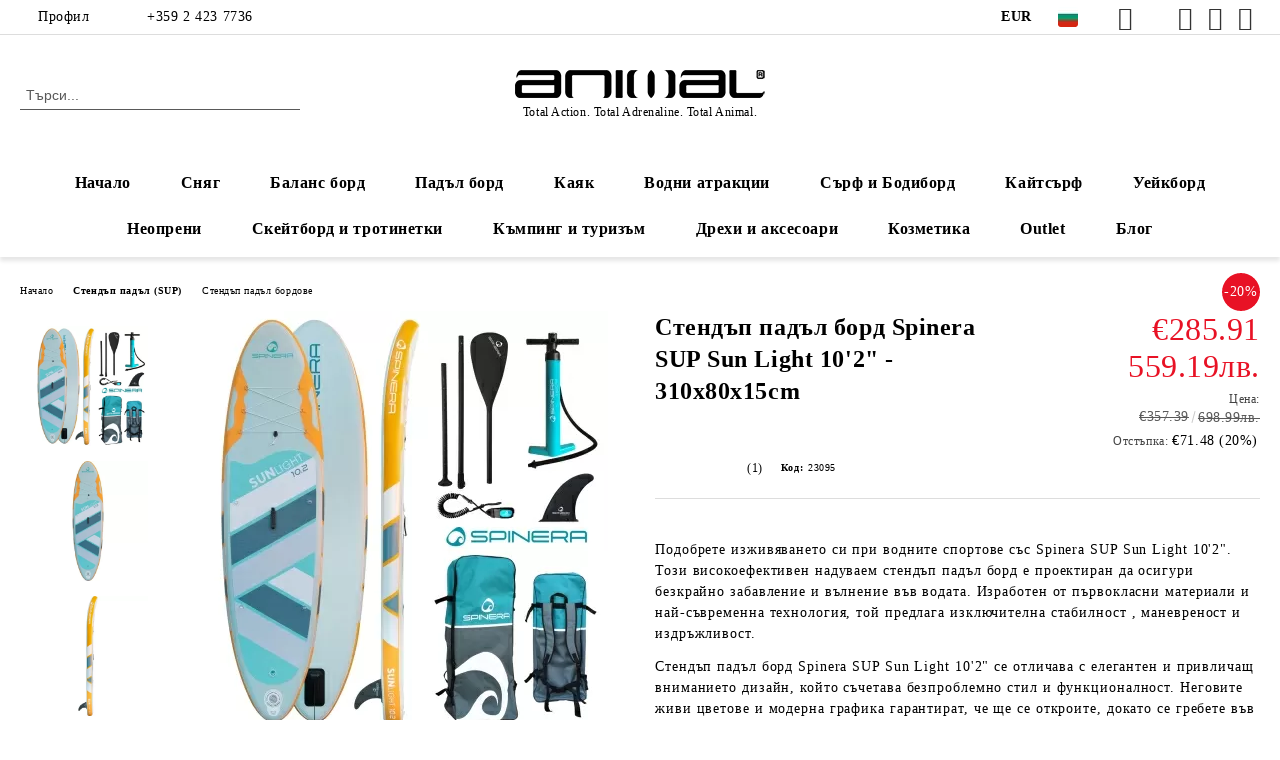

--- FILE ---
content_type: text/html; charset=utf-8
request_url: https://animalbulgaria.com/product/135129/stendap-padal-bord-spinera-sup-sun-light-10-2-310x80x15cm.html
body_size: 35698
content:
<!DOCTYPE html>
<html lang="bg">
<head>
	<meta http-equiv="Content-Type" content="text/html; charset=utf-8" />
<meta http-equiv="Content-Script-Type" content="text/javascript" />
<meta http-equiv="Content-Style-Type" content="text/css" />
<meta name="description" content="Подобрете изживяването си при водните спортове със Spinera SUP Sun Light 10&#039;2&quot;. Този високоефективен надуваем стендъп падъл борд е проектиран да осигури безкрайно забавление и вълнение във водата. Изработен от първокласни материали и най-съвременна технология, той предлага изключителна стабилност , маневреност и издръжливост.

Стендъп падъл борд Spinera SUP Sun Light 10&#039;2&quot; се отличава с елегантен и привличащ вниманието дизайн, който съчетава бе" />
<meta name="keywords" content="Стендъп, падъл, борд, Spinera, Light, 310x80x15cm, Подобрете, изживяването, водните, спортове, Spinera, Light, Този, високоефективен, надуваем, стендъп, падъл, борд, проектиран, осигури, безкрайно, забавление, вълнение, водата, Изработен, първокласни, материали, най-съвременна, технология, предлага, изключителна, стабилност, маневреност, издръжливост, Стендъп, падъл, борд, Spinera, Light, отличава, елегантен, привличащ, вниманието, дизайн, който, съчетава, безпроблемно, стил, функционалност, Неговите, живи, цветове, модерна, графика, гарантират, откроите, докато, гребете, водата, Независимо, дали, начинаещ, опитен, гребец, този, падълборд, грижи, всички, нива, умения, което, прави, перфектният, избор, хора, семейства, ентусиасти, водните, спортове, Изработен, висококачествен, материал, падащ, този, борд, отличава, забележителна, твърдост, здравина, като, същевременно, остава, преносим, Можете, лесно, надувате, изпускате, помощта, включената, помпа" />
<meta name="twitter:card" content="summary" /><meta name="twitter:site" content="@server.seliton.com" /><meta name="twitter:title" content="Стендъп падъл борд Spinera SUP Sun Light 10&#039;2&quot; - 310x80x15cm Стендъп падъл бордове 23095 - €285.91" /><meta name="twitter:description" content="Подобрете изживяването си при водните спортове със Spinera SUP Sun Light 10&#039;2&quot;. Този високоефективен надуваем стендъп падъл борд е проектиран да осигури безкрайно забавление и вълнение във водата. Изработен от първокласни материали и най-съвременна технология, той предлага изключителна стабилност , маневреност и издръжливост.

Стендъп падъл борд Spinera SUP Sun Light 10&#039;2&quot; се отличава с елегантен и привличащ вниманието дизайн, който съчетава бе" /><meta name="twitter:image" content="http://animalbulgaria.com/userfiles/productimages/135129/stendap-padal-bord-spinera-sup-sun-light-10-2-310x80x15cm.webp" />
<link rel="icon" type="image/x-icon" href="/favicon.ico" />
<title>Стендъп падъл борд Spinera SUP Sun Light 10&#039;2&quot; - 310x80x15cm Стендъп падъл бордове 23095 - €285.91</title>
<link rel="canonical" href="https://animalbulgaria.com/product/135129/stendap-padal-bord-spinera-sup-sun-light-10-2-310x80x15cm.html" />

<link rel="stylesheet" type="text/css" href="/userfiles/css/css_113_1566.css" />
<script type="text/javascript" src="/userfiles/css/js_113_504.js"></script>
<meta name="viewport" content="width=device-width, initial-scale=1" />
<link rel="alternate" type="application/rss+xml" title="Новини" href="/module.php?ModuleName=com.summercart.rss&amp;UILanguage=bg&amp;FeedType=News" />
<script type="text/javascript">
$(function(){
	$('.innerbox').colorbox({minWidth: 500, minHeight: 300, maxWidth: '90%', maxHeight: '96%'});
		var maxProducts = 7;
	var httpsDomain = 'https://animalbulgaria.com/';
	var searchUrl = '/search.html';
	var seeMoreText = 'вижте още';
	
	SC.Util.initQuickSearch(httpsDomain, maxProducts, searchUrl, seeMoreText);
	});

SC.storeRoot = 'https://animalbulgaria.com/';
SC.storeRootPath = '/';
SC.ML.PROVIDE_VALID_EMAIL = 'Трябва да предоставите валиден имейл адрес:';
SC.JSVersion = '';
</script>
<!-- Global site tag (gtag.js) - Google Analytics -->
<script async src="https://www.googletagmanager.com/gtag/js?id=UA-130713800-1"></script>
<script>
  window.dataLayer = window.dataLayer || [];
  function gtag(){dataLayer.push(arguments);}
  gtag('js', new Date());

  gtag('config', 'UA-130713800-1');
</script>



		<script type="application/ld+json">
			{
				"@context": "https://schema.org",
				"@type": "BreadcrumbList",
				"itemListElement":
				[
					{
						"@type": "ListItem",
						"position": 1,
						"item":
						{
							"@id": "https://animalbulgaria.com/",
							"name": "Начало"
						}
					},
					{
						"@type": "ListItem",
						"position": 2,
						"item":
						{
							"@id": "https://animalbulgaria.com/stendap-padal-sup",
							"name": "Стендъп падъл (SUP)"
						}
					},
					{
						"@type": "ListItem",
						"position": 3,
						"item":
						{
							"@id": "https://animalbulgaria.com/sup",
							"name": "Стендъп падъл бордове"
						}
					},
					{
						"@type": "ListItem",
						"position": 4,
						"item":
						{
							"@id": "https://animalbulgaria.com/product/135129/stendap-padal-bord-spinera-sup-sun-light-10-2-310x80x15cm.html",
							"name": "Стендъп падъл борд Spinera SUP Sun Light 10&#039;2&quot; - 310x80x15cm"
						}
					}
				]
			}
		</script>





<meta property="og:site_name" content="Animal Bulgaria" /><meta property="og:locality" content="София" /><meta property="og:street-address" content="Бул. Драган Цанков 36" /><meta property="og:postal-code" content="1113" /><meta property="og:country-name" content="България" /><meta property="og:email" content="info@animalbulgaria.com" /><meta property="og:phone_number" content="+359 2 423 7736" /><meta property="og:type" content="product" /><meta property="og:title" content="Стендъп падъл борд Spinera SUP Sun Light 10'2&quot; - 310x80x15cm" /><meta property="og:url" content="https://animalbulgaria.com/product/135129/stendap-padal-bord-spinera-sup-sun-light-10-2-310x80x15cm.html" /><meta property="og:image" content="https://animalbulgaria.com/userfiles/productimages/135129/stendap-padal-bord-spinera-sup-sun-light-10-2-310x80x15cm.webp" /><meta property="og:description" content="Подобрете изживяването си при водните спортове със Spinera SUP Sun Light 10'2&quot;. Този високоефективен надуваем стендъп падъл борд е проектиран да осигури безкрайно забавление и вълнение във водата. Изработен от първокласни материали и най-съвременна технология, той предлага изключителна стабилност , маневреност и издръжливост.

Стендъп падъл борд Spinera SUP Sun Light 10'2&quot; се отличава с елегантен и привличащ вниманието дизайн, който съчетава безпроблемно стил и функционалност. Неговите живи цветове и модерна графика гарантират, че ще се откроите, докато се гребете във водата. Независимо дали сте начинаещ, или опитен гребец, този падълборд се грижи за всички нива на умения, което го прави перфектният избор за хора, семейства и ентусиасти на водните спортове.

Изработен от висококачествен PVC материал с падащ шев, този SUP борд се отличава със забележителна твърдост и здравина, като същевременно остава лек и преносим. Можете лесно да го надувате и изпускате с помощта на включената помпа за високо налягане, което позволява бърза настройка и безпроблемно транспортиране. Компактният размер на дъската, когато е изпусната, я прави идеална за пътуване и съхранение.

С дължина 10 фута и 2 инча, Spinera SUP Sun Light предлага отлична стабилност, осигурявайки удобно и сигурно каране. Разполага с широка платформа с нехлъзгаща се EVA подложка, осигуряваща оптимално сцепление и стабилност за ездачи с всички нива на умения. Подсилената дръжка за носене на дъската позволява лесно транспортиране до и от водата, подобрявайки удобството и преносимостта.

Оборудван с една централна финка, този падълборд осигурява превъзходно сцепление и маневреност, което ви позволява без усилие да навигирате в различни водни условия. Независимо дали гребете по тихи езера, изследвате реки или хващате вълни на плажа, Spinera SUP Sun Light предлага гъвкавост и производителност, подходящи за всяко приключение.

Безопасността е основен приоритет с този падълборд. Предлага се с издръжлив лиш за глезена, който държи дъската здраво закрепена за вас, осигурявайки спокойствие в случай на падане или неочаквани течения. В допълнение, дъската разполага с множество D-пръстени, идеални за закрепване на вашите лични вещи или седалка за каяк за допълнителен комфорт по време на по-дълги излети.

Независимо дали търсите вълнуващо каране, релаксиращ круиз или изпълнен със забавления ден във водата, Spinera SUP Sun Light 10'2&quot; е вашият най-добър спътник. Освободете своя приключенски дух и прегърнете спокойствието на водата с това изключителна надуваема дъска за гребане, която съчетава производителност, издръжливост и стил." /><script type="text/javascript">!function() { var scEOFacebook = new SCEvents('FB_E_T'); scEOFacebook.sendCategoryIsEnabled = false; scEOFacebook.sendCategoryParams = []; scEOFacebook.sendBrandIsEnabled = false; scEOFacebook.sendBrandParams = []; scEOFacebook.sendProductIsEnabled = true; scEOFacebook.sendProductParams = {"id":135129,"parentId":0,"name":"Стендъп падъл борд Spinera SUP Sun Light 10'2\" - 310x80x15cm","url":"https:\/\/animalbulgaria.com\/product\/135129\/stendap-padal-bord-spinera-sup-sun-light-10-2-310x80x15cm.html","img":"https:\/\/animalbulgaria.com\/userfiles\/productimages\/135129\/stendap-padal-bord-spinera-sup-sun-light-10-2-310x80x15cm.webp","currency":"USD","price":"419.65","promo":"335.72","brand":{"id":181,"name":"Spinera"},"category":[{"id":2642,"name":"Стендъп падъл бордове","parent":2602,"breadcrumb":[{"id":2602,"name":"Стендъп падъл (SUP)","parent":false},{"id":2642,"name":"Стендъп падъл бордове","parent":2602}]}],"inventory":{"variations":false,"stock":true}}; scEOFacebook.sendProductsListingParams = {"135129":{"isEnabled":false,"params":{"id":135129,"name":"Стендъп падъл борд Spinera SUP Sun Light 10'2\" - 310x80x15cm","url":"https:\/\/animalbulgaria.com\/product\/135129\/stendap-padal-bord-spinera-sup-sun-light-10-2-310x80x15cm.html","img":"https:\/\/animalbulgaria.com\/userfiles\/productimages\/135129\/stendap-padal-bord-spinera-sup-sun-light-10-2-310x80x15cm.webp","currency":"USD","price":"419.65","promo":"335.72","brand":{"id":181,"name":"Spinera"},"category":[{"id":2642,"name":"Стендъп падъл бордове","parent":2602,"breadcrumb":[{"id":2602,"name":"Стендъп падъл (SUP)","parent":false},{"id":2642,"name":"Стендъп падъл бордове","parent":2602}]}],"inventory":{"variations":false,"stock":true}}}}; scEOFacebook.pageCode = "com.summercart.dynamic_page.product"; scEOFacebook.visitHelpPageIsEnabled = false; scEOFacebook.cartProductIds = []; scEOFacebook.cartCustomerCurrency = 'USD'; scEOFacebook.cartSubTotal = '0.00'; scEOFacebook.orderInfo = false; scEOFacebook.trackProductsOnCategoryPages = 1; scEOFacebook.eventCode = '0'; scEOFacebook.eventId = '1769203951.8607-0'; !function(f,b,e,v,n,t,s){if(f.fbq)return;n=f.fbq=function(){n.callMethod? n.callMethod.apply(n,arguments):n.queue.push(arguments)};if(!f._fbq)f._fbq=n; n.push=n;n.loaded=!0;n.version='2.0';n.queue=[];t=b.createElement(e);t.async=!0; t.src=v;s=b.getElementsByTagName(e)[0];s.parentNode.insertBefore(t,s)}(window, document,'script','//connect.facebook.net/en_US/fbevents.js'); fbq('init', '145407834469168', {}); fbq('track', 'PageView', {}, {eventID: scEOFacebook.eventId}); scEOFacebook.init(); window.fq = fbq; $(document).on(scEOFacebook.getEventStr('tracking:view-product'), function(event, product) { const productId = product.parentId ? product.parentId : product.id; fq('track', 'ViewContent', {value: (parseFloat(product.promo) !== 0 ? product.promo : product.price), currency: product.currency, content_name: product.name, content_type: 'product', content_ids: productId}, {eventID: scEOFacebook.eventId}); }); $(document).on(scEOFacebook.getEventStr('tracking:view-category'), function(event, category, pageWrapper) { var breadcrumb = []; var productIds = []; for (i in category.breadcrumb) { breadcrumb.push(category.breadcrumb[i].name); } if (typeof pageWrapper == 'undefined') pageWrapper = 'body'; $(pageWrapper).find('.js-has-data-productId').each(function() { productIds.push($(this).attr('data-productId')); }); if (scEOFacebook.trackProductsOnCategoryPages) { fq('track', 'ViewContent', {content_name: category.name, content_category: breadcrumb.join(' > '), content_type: 'product', content_ids: productIds}, {eventID: scEOFacebook.eventId}); } }); $(document).on(scEOFacebook.getEventStr('tracking:infinite-scroll-loaded'), function(event, category, pageWrapper) { $(document).trigger(scEOFacebook.getEventStr('tracking:view-category'), [category, pageWrapper]); }); $(document).on(scEOFacebook.getEventStr('tracking:view-brand'), function(event, brand) { fq('track', 'ViewContent', {content_name: brand.name}, {eventID: scEOFacebook.eventId}); }); $(document).on(scEOFacebook.getEventStr('tracking:register'), function(event, data) { fq('track', 'CompleteRegistration', {content_name: data.email}); }); $(document).on(scEOFacebook.getEventStr('tracking:search'), function(event, searchPhrase) { fq('track', 'Search', {search_string: searchPhrase}); }); $(document).on(scEOFacebook.getEventStr('tracking:add-to-wishlist'), function(event, product) { fq('track', 'AddToWishlist', {value: (parseFloat(product.promo) !== 0 ? product.promo : product.price), currency: product.currency, content_name: product.name, content_type: 'product', content_ids: product.id, content_category: getFacebookETCategoryBranch(product)}); }); $(document).on(scEOFacebook.getEventStr('tracking:add-to-cart'), function(event, promisesArray, product, productVariantId, quantity) { var eventSent = $.Deferred(); promisesArray.push(eventSent.promise()); var OriginalImage = window.Image; window.Image = function (width, height) { var img = new OriginalImage(width, height); img.onload = function () { eventSent.resolve(); }; return img; }; const productId = product.parentId ? product.parentId : product.id; fq('track', 'AddToCart', {value: (parseFloat(product.promo) !== 0 ? product.promo : product.price), currency: product.currency, content_name: product.name, content_type: 'product', content_ids: productId, content_category: getFacebookETCategoryBranch(product)}, {eventID: scEOFacebook.eventId}); window.Image = OriginalImage; setTimeout(function() { eventSent.resolve(); }, 1000); }); function getFacebookETCategoryBranch(product) { if ((typeof(product.category) == 'undefined') || (product.category.length == 0)) { return ''; } var category = product.category[0]; var breadcrumb = []; for (i in category.breadcrumb) { breadcrumb.push(category.breadcrumb[i].name); } breadcrumb.push(category.name); return breadcrumb.join(' > '); } }(); </script><!-- Global site tag (gtag.js) - Google Analytics -->
<script>
	window.gtag_loaded = true;
	window.dataLayer = window.dataLayer || [];
	function gtag(){dataLayer.push(arguments);}
	
			gtag('consent', 'default', {
			'ad_storage': 'granted',
			'ad_user_data': 'granted',
			'ad_personalization': 'granted',
			'analytics_storage': 'granted',
			'functionality_storage': 'granted',
			'personalization_storage': 'granted',
			'security_storage': 'granted'
		});
	</script>
<script async src="https://www.googletagmanager.com/gtag/js?id=G-YND2PMLF91"></script>
<script>
	gtag('js', new Date());
	gtag('config', 'G-YND2PMLF91', {'allow_enhanced_conversions':true});
</script>
<!-- /Global site tag (gtag.js) - Google Analytics -->
</head>

<body class="lang-bg dynamic-page dynamic-page-product layout-216 layout-type-wide products-per-row-4 " >


<div class="c-body-container js-body-container">
	<div class="c-body-container__sub">
		
		<header class="container c-header js-header-container">
						<div class="c-header__topline">
				<div class="c-header__topline-inner">
					<div class="c-header__profile js-header-login-section">
						<div class="c-header__profile-toggle-icon">Профил</div>
																								
												<div class="c-header__profile-dd">
							<a href="https://animalbulgaria.com/login.html" class="c-header__profile_link c-header__profile-login">Вход</a>
							<a href="https://animalbulgaria.com/register.html" class="c-header__profile_link c-header__profile-register">Регистрация</a>
						</div>
												
						<div class="c-header__phone-wrapper c-header__contacet-row">
							<a href="tel:+359 2 423 7736" class="c-header__phone-number">+359 2 423 7736</a>
						</div>
					</div>
					
					<div class="c-header__lang-currency-social">
												<div class="c-header__currency js-header-currency">
							<span class="c-header__currency-label">Валута</span>
							<div class="c_header__currency-selected">
								<span class="c-header__currency-code-wrapper"><span class="c_header__currency-selected-code">EUR</span></span>
							</div>
							<input type="hidden" name="CurrencyID" class="CurrencyID" id="js-selected-currencyid" value="2" />
							<ul id="currency-list" class="c-header__currency-list">
																<li class="c-header__currency-selector js-currency-selector " id="currencyId_6">BGN</li>
																<li class="c-header__currency-selector js-currency-selector selected" id="currencyId_2">EUR</li>
																<li class="c-header__currency-selector js-currency-selector " id="currencyId_26">RON</li>
																<li class="c-header__currency-selector js-currency-selector " id="currencyId_36">TRY</li>
															</ul>
						</div>
												
												<div class="c-header__language js-header-language">
							<span class="c-header__language-label">Език</span>
							<div class="language-container">
																								<div class="c_header__language-selected">
									<span class="c-header__language-code-wrapper language-has-selection"><img src="/userfiles/languages/image_ccdebc467cb1b8f9b88869ec211bd9e7.jpg" width="20" height="20" alt="BG" /> <span class="c-header__language-code">BG</span></span>
								</div>
																
																<ul class="c-header__language-list">
																											<li class="c-header__language-dropdown selected">
									<a class="c-header__language-dropdown-link" href="/product/135129/stendap-padal-bord-spinera-sup-sun-light-10-2-310x80x15cm.html">
										<img class="c-header__language-dropdown-image" src="/userfiles/languages/image_ccdebc467cb1b8f9b88869ec211bd9e7.jpg" width="20" height="20" alt="BG"  />
										<span class="c-header__language-code">BG</span>
									</a>
									</li>
																		<li class="c-header__language-dropdown">
									<a class="c-header__language-dropdown-link" href="/en/product/135129/spinera-sup-sun-light-10-2-310x80x15cm.html">
										<img class="c-header__language-dropdown-image" src="/userfiles/languages/image_f5cc6ed7e1298e92d3a850e6c6369523.jpg" width="20" height="20" alt="EN"  />
										<span class="c-header__language-code">EN</span>
									</a>
									</li>
																		<li class="c-header__language-dropdown">
									<a class="c-header__language-dropdown-link" href="/de/product/135129.html">
										<img class="c-header__language-dropdown-image" src="/userfiles/languages/image_8a7dc039325aecbc0e39a2b1b2df4b10.jpg" width="20" height="20" alt="DE"  />
										<span class="c-header__language-code">DE</span>
									</a>
									</li>
																		<li class="c-header__language-dropdown">
									<a class="c-header__language-dropdown-link" href="/gr/product/135129.html">
										<img class="c-header__language-dropdown-image" src="/userfiles/languages/10/webp/language_10_7d889d38.webp" width="30" height="30" alt="GR"  />
										<span class="c-header__language-code">GR</span>
									</a>
									</li>
																		<li class="c-header__language-dropdown">
									<a class="c-header__language-dropdown-link" href="/ro/product/135129.html">
										<img class="c-header__language-dropdown-image" src="/userfiles/languages/4/webp/language_4_7d55b11b.webp" width="30" height="30" alt="RO"  />
										<span class="c-header__language-code">RO</span>
									</a>
									</li>
																	</ul>
															</div>
						</div>
												
						<div class="c-header__social-networks">
														<a class="c-header__social-icons social-network__fb" href="https://www.facebook.com/AnimalTotalAction" target="_blank" title="Facebook"></a>
																												<a class="c-header__social-icons social-network__tw" href="https://twitter.com/animalbulgaria" target="_blank" title="Twitter"></a>
																					<a class="c-header__social-icons social-network__ig" href="https://www.instagram.com/animal.bulgaria/" target="_blank" title="Instagram"></a>
																					<a class="c-header__social-icons social-network__yt" href="https://www.youtube.com/channel/UCkCDEP-dz2YSrDUXNDh9dPg" target="_blank" title="YouTube"></a>
																												<a class="c-header__social-icons social-network__pin" href="https://www.pinterest.com/animalbulgaria/" target="_blank" title="Pinterest"></a>
													</div>
					</div>
				</div>
			</div>
			
			<div class="c-header__standard">
				<div class="c-header__search js-header-search">
					<div class="c-header__search-advanced"><a class="c-header__search-advanced-link" href="/search.html?action=dmAdvancedSearch">Разширено търсене</a></div>
					<form action="/search.html" class="c-header_search_form js-header-search-form">
						<input type="text" class="c-header__search_input js-header-search-input" id="sbox" name="phrase" value="" placeholder="Търси..." />
						<span class="c-header__search-button"><input type="submit" value="Търси" class="c-header__search-button-submit" /></span>
					</form>
				</div>
				
				<h2 class="c-header__logo c-header__logo--is-image">
				<a class="c-header__logo-link" href="/">
					<img class="c-header__logo-image" src="/userfiles/logo/webp/store_logo_d6cebfe3.webp" alt="Animal Bulgaria" width="250" height="28" />									</a>
				<span class="c-header__slogan-text" style="font-size: 9pt;">Total Action. Total Adrenaline. Total Animal.</span>				</h2>
				
				<div class="c-header__info">
										
										<div class="c-header__cart js-header-cart js-header-mini-cart-wrapper">
												<div class="c-header__cart-wrapper">
							<div class="c-header__cart--empty-icon"></div>
						</div>
												
											</div>
									</div>
			</div>
			
			<div class="c-header__mobile">
				<ul class="c-header__mobile-menu">
					<li class="c-header__mobile-menu-item mobile-menu-item-nav js-mobile-menu-toggle-nav">
						<span class="c-header__mobile-menu-icon"></span>
					</li>
					<li class="c-header__mobile-menu-item mobile-menu-item-search">
						<svg xmlns="http://www.w3.org/2000/svg" width="24.811" height="24.811" viewBox="0 0 21.811 21.811">
							<g id="search-outline" transform="translate(-63.25 -63.25)">
								<path id="Path_113" data-name="Path 113" d="M72.182,64a8.182,8.182,0,1,0,8.182,8.182A8.182,8.182,0,0,0,72.182,64Z" fill="none" stroke="#000" stroke-miterlimit="10" stroke-width="1.5"/>
								<path id="Path_114" data-name="Path 114" d="M338.29,338.29,344,344" transform="translate(-260.004 -260.004)" fill="none" stroke="#000" stroke-linecap="round" stroke-miterlimit="10" stroke-width="1.5"/>
							</g>
						</svg>
						<div class="c-header__search c-header__search--mobile">
							<form action="/search.html" class="c-header_search_form js-header-search-form">
								<input type="text" class="c-header__search_input c-header__search_input--mobile js-header-search-input" id="js-search-phrase" name="phrase" value="" placeholder="Търси..." />
								<span class="c-header__search-button"><input type="submit" value="Търси" class="c-header__search-button-submit" /></span>
							</form>
						</div>
					</li>
					<li class="c-header__standard-logo-section">
						<h2 class="c-header__logo c-header__logo--is-image">
						<a href="/" alt="Лого">
							<img class="c-header__logo-image" src="/userfiles/logo/webp/store_logo_d6cebfe3.webp" alt="Animal Bulgaria" width="250" height="28" />													</a>
						</h2>
					</li>
					<li class="c-header__mobile-menu-item is-mobile-cart">
												
																		<div id="mobile-cart" class="mobile-menu-item-cart js-mobile-menu-item-cart">
							<svg xmlns="http://www.w3.org/2000/svg" width="31" height="30" viewBox="0 0 31 30">
								<g id="cart-41" transform="translate(1.5 0.5)">
									<circle id="Ellipse_37" data-name="Ellipse 37" cx="1.847" cy="1.847" r="1.847" transform="translate(9.451 24.148)" fill="#000812"/>
									<path id="Ellipse_37_-_Outline" data-name="Ellipse 37 - Outline" d="M1.847-.5A2.347,2.347,0,1,1-.5,1.847,2.35,2.35,0,0,1,1.847-.5Zm0,3.695A1.347,1.347,0,1,0,.5,1.847,1.349,1.349,0,0,0,1.847,3.195Z" transform="translate(9.451 24.148)"/>
									<circle id="Ellipse_38" data-name="Ellipse 38" cx="1.847" cy="1.847" r="1.847" transform="translate(20.166 24.148)" fill="#000812"/>
									<path id="Ellipse_38_-_Outline" data-name="Ellipse 38 - Outline" d="M1.847-.5A2.347,2.347,0,1,1-.5,1.847,2.35,2.35,0,0,1,1.847-.5Zm0,3.695A1.347,1.347,0,1,0,.5,1.847,1.349,1.349,0,0,0,1.847,3.195Z" transform="translate(20.166 24.148)"/>
									<path id="Path_88" data-name="Path 88" d="M22.352,21.855H10.732a3.527,3.527,0,0,1-3.357-3.112L4.066,2.843H.709a1,1,0,0,1,0-2h4.17a1,1,0,0,1,.979.8l.877,4.215H26.709a1,1,0,0,1,.986,1.167L25.714,18.714l0,.02A3.529,3.529,0,0,1,22.352,21.855Zm-15.2-14L9.334,18.344l0,.016c.138.723.577,1.5,1.394,1.5h11.62c.814,0,1.253-.766,1.393-1.486L25.525,7.854Z" transform="translate(0 0)"/>
									<rect id="Rectangle_179" data-name="Rectangle 179" width="31" height="30" transform="translate(-1.5 -0.5)" fill="none"/>
								</g>
							</svg>
						</div>
												
																	</li>
				</ul>
			</div>
			<div class="c-mobile-holder"></div>
		</header><!-- header container -->
<main>
<div class="o-column c-layout-top o-layout--horizontal c-layout-top__sticky sticky js-layout-top">
	<div class="c-layout-wrapper c-layout-top__sticky-wrapper">
		<div class="o-box c-box-main-menu js-main-menu-box">
	<div class="c-mobile__close js-mobile-close-menu"></div>
	<div class="c-mobile__phone js-mobile-phone-content"></div>
	<div class="c-mobile__nav">
		<div class="c-mobile__nav-item is-menu js-mobile-toggle-menu is-active"><span>Меню</span></div>
		<div class="c-mobile__nav-item is-profile js-mobile-toggle-profile"><span>Профил</span></div>
		<div class="c-mobile__nav-item is-int js-mobile-toggle-int"><i class="js-mobile-current-flag"></i><span>Език</span></div>
	</div>
	
	<div class="o-box-content c-box-main-menu__content">
		<ul class="c-box-main-menu__list">
						<li class=" c-box-main-menu__item js-box-main-menu__item">
				<a href="/" title="Начало" class="c-box-main-menu__item-link">
										Начало
					<span class="c-box-main-menu__mobile-control js-mobile-control"><span>+</span></span>
				</a>
							</li>
						<li class="menu-item-dropdown-menu c-box-main-menu__item js-box-main-menu__item has-submenus">
				<a href="/snow" title="Сняг" class="c-box-main-menu__item-link">
										Сняг
					<span class="c-box-main-menu__mobile-control js-mobile-control"><span>+</span></span>
				</a>
									<ul class="o-box-content c-box-dd-categories__subcategory-list js-box-dd-categories__subcategory-list">
			<li class="c-box-dd-categories__item js-box-dd-categories-item c-box-dd-categories__categoryid-2687  is-first   ">
			<a href="/category/2687/snoubord.html" class="c-box-dd-categories__subcategory-item-link noProducts ">
				<span>Сноуборд</span>
							</a>
			
		</li>
			<li class="c-box-dd-categories__item js-box-dd-categories-item c-box-dd-categories__categoryid-2689     ">
			<a href="/category/2689/splitbord.html" class="c-box-dd-categories__subcategory-item-link noProducts ">
				<span>Сплитборд</span>
							</a>
			
		</li>
			<li class="c-box-dd-categories__item js-box-dd-categories-item c-box-dd-categories__categoryid-2682     ">
			<a href="/category/2682/maski.html" class="c-box-dd-categories__subcategory-item-link noProducts ">
				<span>Маски</span>
							</a>
			
		</li>
			<li class="c-box-dd-categories__item js-box-dd-categories-item c-box-dd-categories__categoryid-2683     ">
			<a href="/category/2683/aksesoari.html" class="c-box-dd-categories__subcategory-item-link noProducts ">
				<span>Аксесоари</span>
							</a>
			
		</li>
			<li class="c-box-dd-categories__item js-box-dd-categories-item c-box-dd-categories__categoryid-2686   is-last  ">
			<a href="/category/2686/obleklo.html" class="c-box-dd-categories__subcategory-item-link noProducts ">
				<span>Облекло</span>
							</a>
			
		</li>
	</ul>
							</li>
						<li class=" c-box-main-menu__item js-box-main-menu__item">
				<a href="/balans-bord" title="Баланс борд" class="c-box-main-menu__item-link">
										Баланс борд
					<span class="c-box-main-menu__mobile-control js-mobile-control"><span>+</span></span>
				</a>
							</li>
						<li class="menu-item-dropdown-menu c-box-main-menu__item js-box-main-menu__item has-submenus">
				<a href="/stendap-padal-sup" title="Падъл борд" class="c-box-main-menu__item-link">
										Падъл борд
					<span class="c-box-main-menu__mobile-control js-mobile-control"><span>+</span></span>
				</a>
									<ul class="o-box-content c-box-dd-categories__subcategory-list js-box-dd-categories__subcategory-list">
			<li class="c-box-dd-categories__item js-box-dd-categories-item c-box-dd-categories__categoryid-2642  is-first   is-current">
			<a href="/sup" class="c-box-dd-categories__subcategory-item-link noProducts ">
				<span>Стендъп падъл бордове</span>
							</a>
			
		</li>
			<li class="c-box-dd-categories__item js-box-dd-categories-item c-box-dd-categories__categoryid-2645     ">
			<a href="/naduvaemi-dyushetsi" class="c-box-dd-categories__subcategory-item-link noProducts ">
				<span>Надуваеми дюшеци</span>
							</a>
			
		</li>
			<li class="c-box-dd-categories__item js-box-dd-categories-item c-box-dd-categories__categoryid-2643     ">
			<a href="/category/2643/grebla.html" class="c-box-dd-categories__subcategory-item-link noProducts ">
				<span>Гребла</span>
							</a>
			
		</li>
			<li class="c-box-dd-categories__item js-box-dd-categories-item c-box-dd-categories__categoryid-2644   is-last  ">
			<a href="/category/2644/aksesoari.html" class="c-box-dd-categories__subcategory-item-link noProducts ">
				<span>Аксесоари</span>
							</a>
			
		</li>
	</ul>
							</li>
						<li class="menu-item-dropdown-menu c-box-main-menu__item js-box-main-menu__item has-submenus">
				<a href="/kayak" title="Каяк" class="c-box-main-menu__item-link">
										Каяк
					<span class="c-box-main-menu__mobile-control js-mobile-control"><span>+</span></span>
				</a>
									<ul class="o-box-content c-box-dd-categories__subcategory-list js-box-dd-categories__subcategory-list">
			<li class="c-box-dd-categories__item js-box-dd-categories-item c-box-dd-categories__categoryid-2652  is-first   ">
			<a href="/category/2652/naduvaemi-kayatsi.html" class="c-box-dd-categories__subcategory-item-link noProducts ">
				<span>Надуваеми каяци</span>
							</a>
			
		</li>
			<li class="c-box-dd-categories__item js-box-dd-categories-item c-box-dd-categories__categoryid-2720     ">
			<a href="/category/2720/grebla-za-kayak.html" class="c-box-dd-categories__subcategory-item-link noProducts ">
				<span>Гребла за каяк</span>
							</a>
			
		</li>
			<li class="c-box-dd-categories__item js-box-dd-categories-item c-box-dd-categories__categoryid-2646   is-last  ">
			<a href="/category/2646/aksesoari.html" class="c-box-dd-categories__subcategory-item-link noProducts ">
				<span>Аксесоари</span>
							</a>
			
		</li>
	</ul>
							</li>
						<li class=" c-box-main-menu__item js-box-main-menu__item">
				<a href="/naduvaemi-vodni-atraktsii-ringove-i-banani" title="Водни атракции" class="c-box-main-menu__item-link">
										Водни атракции
					<span class="c-box-main-menu__mobile-control js-mobile-control"><span>+</span></span>
				</a>
							</li>
						<li class="menu-item-dropdown-menu c-box-main-menu__item js-box-main-menu__item has-submenus">
				<a href="/surfboards-bodyboards" title="Сърф и Бодиборд" class="c-box-main-menu__item-link">
										Сърф и Бодиборд
					<span class="c-box-main-menu__mobile-control js-mobile-control"><span>+</span></span>
				</a>
									<ul class="o-box-content c-box-dd-categories__subcategory-list js-box-dd-categories__subcategory-list">
			<li class="c-box-dd-categories__item js-box-dd-categories-item c-box-dd-categories__categoryid-2691  is-first   ">
			<a href="/category/2691/bodibordove.html" class="c-box-dd-categories__subcategory-item-link noProducts ">
				<span>Бодибордове</span>
							</a>
			
		</li>
			<li class="c-box-dd-categories__item js-box-dd-categories-item c-box-dd-categories__categoryid-2690     ">
			<a href="/category/2690/sarfove.html" class="c-box-dd-categories__subcategory-item-link noProducts ">
				<span>Сърфове</span>
							</a>
			
		</li>
			<li class="c-box-dd-categories__item js-box-dd-categories-item c-box-dd-categories__categoryid-2692     ">
			<a href="/category/2692/skimbordove.html" class="c-box-dd-categories__subcategory-item-link noProducts ">
				<span>Скимбордове</span>
							</a>
			
		</li>
			<li class="c-box-dd-categories__item js-box-dd-categories-item c-box-dd-categories__categoryid-2693   is-last  ">
			<a href="/category/2693/aksesoari.html" class="c-box-dd-categories__subcategory-item-link noProducts ">
				<span>Аксесоари</span>
							</a>
			
		</li>
	</ul>
							</li>
						<li class="menu-item-dropdown-menu c-box-main-menu__item js-box-main-menu__item has-submenus">
				<a href="/kitesurf" title="Кайтсърф" class="c-box-main-menu__item-link">
										Кайтсърф
					<span class="c-box-main-menu__mobile-control js-mobile-control"><span>+</span></span>
				</a>
									<ul class="o-box-content c-box-dd-categories__subcategory-list js-box-dd-categories__subcategory-list">
			<li class="c-box-dd-categories__item js-box-dd-categories-item c-box-dd-categories__categoryid-2626  is-first   ">
			<a href="/category/2626/uing-foyl.html" class="c-box-dd-categories__subcategory-item-link noProducts ">
				<span>Уинг Фойл</span>
							</a>
			
		</li>
			<li class="c-box-dd-categories__item js-box-dd-categories-item c-box-dd-categories__categoryid-2647   is-last  ">
			<a href="/category/2647/aksesoari.html" class="c-box-dd-categories__subcategory-item-link noProducts ">
				<span>Аксесоари</span>
							</a>
			
		</li>
	</ul>
							</li>
						<li class="menu-item-dropdown-menu c-box-main-menu__item js-box-main-menu__item has-submenus">
				<a href="/wakeboard" title="Уейкборд" class="c-box-main-menu__item-link">
										Уейкборд
					<span class="c-box-main-menu__mobile-control js-mobile-control"><span>+</span></span>
				</a>
									<ul class="o-box-content c-box-dd-categories__subcategory-list js-box-dd-categories__subcategory-list">
			<li class="c-box-dd-categories__item js-box-dd-categories-item c-box-dd-categories__categoryid-2679  is-first   ">
			<a href="/wakeboards" class="c-box-dd-categories__subcategory-item-link noProducts ">
				<span>Бордове</span>
							</a>
			
		</li>
			<li class="c-box-dd-categories__item js-box-dd-categories-item c-box-dd-categories__categoryid-2680     ">
			<a href="/category/2680/botushi-i-avtomati.html" class="c-box-dd-categories__subcategory-item-link noProducts ">
				<span>Ботуши и автомати</span>
							</a>
			
		</li>
			<li class="c-box-dd-categories__item js-box-dd-categories-item c-box-dd-categories__categoryid-2648   is-last  ">
			<a href="/category/2648/aksesoari.html" class="c-box-dd-categories__subcategory-item-link noProducts ">
				<span>Аксесоари</span>
							</a>
			
		</li>
	</ul>
							</li>
						<li class="menu-item-dropdown-menu c-box-main-menu__item js-box-main-menu__item has-submenus">
				<a href="/neopreni" title="Неопрени" class="c-box-main-menu__item-link">
										Неопрени
					<span class="c-box-main-menu__mobile-control js-mobile-control"><span>+</span></span>
				</a>
									<ul class="o-box-content c-box-dd-categories__subcategory-list js-box-dd-categories__subcategory-list">
			<li class="c-box-dd-categories__item js-box-dd-categories-item c-box-dd-categories__categoryid-2632  is-first   ">
			<a href="/damski-neopreni" class="c-box-dd-categories__subcategory-item-link noProducts ">
				<span>Дамски неопрени</span>
							</a>
			
		</li>
			<li class="c-box-dd-categories__item js-box-dd-categories-item c-box-dd-categories__categoryid-2633     ">
			<a href="/mazhki-neopreni" class="c-box-dd-categories__subcategory-item-link noProducts ">
				<span>Мъжки неопрени</span>
							</a>
			
		</li>
			<li class="c-box-dd-categories__item js-box-dd-categories-item c-box-dd-categories__categoryid-2631     ">
			<a href="/detski-neopreni" class="c-box-dd-categories__subcategory-item-link noProducts ">
				<span>Детски неопрени</span>
							</a>
			
		</li>
			<li class="c-box-dd-categories__item js-box-dd-categories-item c-box-dd-categories__categoryid-2678   is-last  ">
			<a href="/category/2678/neoprenovi-aksesoari.html" class="c-box-dd-categories__subcategory-item-link noProducts ">
				<span>Неопренови аксесоари</span>
							</a>
			
		</li>
	</ul>
							</li>
						<li class=" c-box-main-menu__item js-box-main-menu__item">
				<a href="/skateboard" title="Скейтборд и тротинетки" class="c-box-main-menu__item-link">
										Скейтборд и тротинетки
					<span class="c-box-main-menu__mobile-control js-mobile-control"><span>+</span></span>
				</a>
							</li>
						<li class="menu-item-dropdown-menu c-box-main-menu__item js-box-main-menu__item has-submenus">
				<a href="/kamping" title=" Къмпинг и туризъм" class="c-box-main-menu__item-link">
										 Къмпинг и туризъм
					<span class="c-box-main-menu__mobile-control js-mobile-control"><span>+</span></span>
				</a>
									<ul class="o-box-content c-box-dd-categories__subcategory-list js-box-dd-categories__subcategory-list">
			<li class="c-box-dd-categories__item js-box-dd-categories-item c-box-dd-categories__categoryid-2705  is-first   ">
			<a href="/category/2705/sport-i-svobodno-vreme.html" class="c-box-dd-categories__subcategory-item-link noProducts ">
				<span>Спорт и свободно време</span>
							</a>
			
		</li>
			<li class="c-box-dd-categories__item js-box-dd-categories-item c-box-dd-categories__categoryid-2713     ">
			<a href="/kamping-aksesoari.html" class="c-box-dd-categories__subcategory-item-link noProducts ">
				<span>Аксесоари за къмпинг и туризъм</span>
							</a>
			
		</li>
			<li class="c-box-dd-categories__item js-box-dd-categories-item c-box-dd-categories__categoryid-2707     ">
			<a href="/category/2707/domakinstvo-i-kuhnya.html" class="c-box-dd-categories__subcategory-item-link noProducts ">
				<span>Домакинство и кухня</span>
							</a>
			
		</li>
			<li class="c-box-dd-categories__item js-box-dd-categories-item c-box-dd-categories__categoryid-2699     ">
			<a href="/domashni-lyubimtsi" class="c-box-dd-categories__subcategory-item-link noProducts ">
				<span>Домашни любимци</span>
							</a>
			
		</li>
			<li class="c-box-dd-categories__item js-box-dd-categories-item c-box-dd-categories__categoryid-2704     ">
			<a href="/category/2704/kamping-mebeli.html" class="c-box-dd-categories__subcategory-item-link noProducts ">
				<span>Къмпинг мебели</span>
							</a>
			
		</li>
			<li class="c-box-dd-categories__item js-box-dd-categories-item c-box-dd-categories__categoryid-2712     ">
			<a href="/preparati-i-toaletni.html" class="c-box-dd-categories__subcategory-item-link noProducts ">
				<span>Препарати и тоалетни</span>
							</a>
			
		</li>
			<li class="c-box-dd-categories__item js-box-dd-categories-item c-box-dd-categories__categoryid-2706     ">
			<a href="/barbekyu.html" class="c-box-dd-categories__subcategory-item-link noProducts ">
				<span>Барбекю</span>
							</a>
			
		</li>
			<li class="c-box-dd-categories__item js-box-dd-categories-item c-box-dd-categories__categoryid-2702     ">
			<a href="/category/2702/tenti-palatki-za-kemperi-karavani-busove-i-vsehodni-avtomobili.html" class="c-box-dd-categories__subcategory-item-link noProducts ">
				<span>Тенти палатки за кемпери, каравани, бусове и всеходни автомобили</span>
							</a>
			
		</li>
			<li class="c-box-dd-categories__item js-box-dd-categories-item c-box-dd-categories__categoryid-2715     ">
			<a href="/category/2715/elektrichestvo.html" class="c-box-dd-categories__subcategory-item-link noProducts ">
				<span>Електричество</span>
							</a>
			
		</li>
			<li class="c-box-dd-categories__item js-box-dd-categories-item c-box-dd-categories__categoryid-2714   is-last  ">
			<a href="/rezervni-chasti.html" class="c-box-dd-categories__subcategory-item-link noProducts ">
				<span>Резервни части</span>
							</a>
			
		</li>
	</ul>
							</li>
						<li class="menu-item-dropdown-menu c-box-main-menu__item js-box-main-menu__item has-submenus">
				<a href="/category/2641/drehi-i-aksesoari.html" title="Дрехи и аксесоари" class="c-box-main-menu__item-link">
										Дрехи и аксесоари
					<span class="c-box-main-menu__mobile-control js-mobile-control"><span>+</span></span>
				</a>
									<ul class="o-box-content c-box-dd-categories__subcategory-list js-box-dd-categories__subcategory-list">
			<li class="c-box-dd-categories__item js-box-dd-categories-item c-box-dd-categories__categoryid-1961 has-submenus is-first   ">
			<a href="/damski-drehi-i-aksesoari" class="c-box-dd-categories__subcategory-item-link hasProducts is-parent">
				<span>Жени</span>
								<span class="c-box-main-menu__mobile-control js-mobile-control"><span>+</span></span>
							</a>
			<ul class="o-box-content c-box-dd-categories__subcategory-list js-box-dd-categories__subcategory-list">
			<li class="c-box-dd-categories__item js-box-dd-categories-item c-box-dd-categories__categoryid-1970 has-submenus is-first   ">
			<a href="/damski-drehi" class="c-box-dd-categories__subcategory-item-link hasProducts is-parent">
				<span>Дрехи</span>
								<span class="c-box-main-menu__mobile-control js-mobile-control"><span>+</span></span>
							</a>
			<ul class="o-box-content c-box-dd-categories__subcategory-list js-box-dd-categories__subcategory-list">
			<li class="c-box-dd-categories__item js-box-dd-categories-item c-box-dd-categories__categoryid-1991  is-first   ">
			<a href="/category/1991/teniski-i-potnitsi.html" class="c-box-dd-categories__subcategory-item-link noProducts ">
				<span>Тениски и потници</span>
							</a>
			
		</li>
			<li class="c-box-dd-categories__item js-box-dd-categories-item c-box-dd-categories__categoryid-1985     ">
			<a href="/category/1985/rokli-i-poli.html" class="c-box-dd-categories__subcategory-item-link noProducts ">
				<span>Рокли и поли</span>
							</a>
			
		</li>
			<li class="c-box-dd-categories__item js-box-dd-categories-item c-box-dd-categories__categoryid-1980     ">
			<a href="/category/1980/suitsharti-s-i-bez-kachulka.html" class="c-box-dd-categories__subcategory-item-link noProducts ">
				<span>Суитшърти с и без качулка</span>
							</a>
			
		</li>
			<li class="c-box-dd-categories__item js-box-dd-categories-item c-box-dd-categories__categoryid-1984     ">
			<a href="/category/1984/pantaloni-i-kasi-pantaloni.html" class="c-box-dd-categories__subcategory-item-link noProducts ">
				<span>Панталони и къси панталони</span>
							</a>
			
		</li>
			<li class="c-box-dd-categories__item js-box-dd-categories-item c-box-dd-categories__categoryid-2123     ">
			<a href="/damsko-poncho" class="c-box-dd-categories__subcategory-item-link noProducts ">
				<span>Сърф халати и пончо</span>
							</a>
			
		</li>
			<li class="c-box-dd-categories__item js-box-dd-categories-item c-box-dd-categories__categoryid-1971     ">
			<a href="/category/1971/banski.html" class="c-box-dd-categories__subcategory-item-link noProducts ">
				<span>Бански</span>
							</a>
			
		</li>
			<li class="c-box-dd-categories__item js-box-dd-categories-item c-box-dd-categories__categoryid-1987     ">
			<a href="/category/1987/likri.html" class="c-box-dd-categories__subcategory-item-link noProducts ">
				<span>Ликри</span>
							</a>
			
		</li>
			<li class="c-box-dd-categories__item js-box-dd-categories-item c-box-dd-categories__categoryid-2042     ">
			<a href="/category/2042/yaketa.html" class="c-box-dd-categories__subcategory-item-link noProducts ">
				<span>Якета</span>
							</a>
			
		</li>
			<li class="c-box-dd-categories__item js-box-dd-categories-item c-box-dd-categories__categoryid-1988   is-last  ">
			<a href="/category/1988/pletiva-i-zhiletki.html" class="c-box-dd-categories__subcategory-item-link noProducts ">
				<span>Плетива и жилетки</span>
							</a>
			
		</li>
	</ul>
		</li>
			<li class="c-box-dd-categories__item js-box-dd-categories-item c-box-dd-categories__categoryid-1981 has-submenus    ">
			<a href="/category/1981/obuvki.html" class="c-box-dd-categories__subcategory-item-link hasProducts is-parent">
				<span>Обувки</span>
								<span class="c-box-main-menu__mobile-control js-mobile-control"><span>+</span></span>
							</a>
			<ul class="o-box-content c-box-dd-categories__subcategory-list js-box-dd-categories__subcategory-list">
			<li class="c-box-dd-categories__item js-box-dd-categories-item c-box-dd-categories__categoryid-2006  is-first   ">
			<a href="/category/2006/dzhapanki-i-sandali.html" class="c-box-dd-categories__subcategory-item-link noProducts ">
				<span>Джапанки и сандали</span>
							</a>
			
		</li>
			<li class="c-box-dd-categories__item js-box-dd-categories-item c-box-dd-categories__categoryid-2005   is-last  ">
			<a href="/category/2005/ketsove-i-obuvki.html" class="c-box-dd-categories__subcategory-item-link noProducts ">
				<span>Кецове и обувки</span>
							</a>
			
		</li>
	</ul>
		</li>
			<li class="c-box-dd-categories__item js-box-dd-categories-item c-box-dd-categories__categoryid-1962 has-submenus  is-last  ">
			<a href="/category/1962/aksesoari.html" class="c-box-dd-categories__subcategory-item-link noProducts is-parent">
				<span>Аксесоари</span>
								<span class="c-box-main-menu__mobile-control js-mobile-control"><span>+</span></span>
							</a>
			<ul class="o-box-content c-box-dd-categories__subcategory-list js-box-dd-categories__subcategory-list">
			<li class="c-box-dd-categories__item js-box-dd-categories-item c-box-dd-categories__categoryid-2097  is-first   ">
			<a href="/category/2097/podaratsi.html" class="c-box-dd-categories__subcategory-item-link noProducts ">
				<span>Подаръци</span>
							</a>
			
		</li>
			<li class="c-box-dd-categories__item js-box-dd-categories-item c-box-dd-categories__categoryid-2007     ">
			<a href="/category/2007/ochila.html" class="c-box-dd-categories__subcategory-item-link noProducts ">
				<span>Очила</span>
							</a>
			
		</li>
			<li class="c-box-dd-categories__item js-box-dd-categories-item c-box-dd-categories__categoryid-2653     ">
			<a href="/category/2653/grivni.html" class="c-box-dd-categories__subcategory-item-link noProducts ">
				<span>Гривни</span>
							</a>
			
		</li>
			<li class="c-box-dd-categories__item js-box-dd-categories-item c-box-dd-categories__categoryid-2031     ">
			<a href="/category/2031/ranitsi-i-chanti.html" class="c-box-dd-categories__subcategory-item-link noProducts ">
				<span>Раници и чанти</span>
							</a>
			
		</li>
			<li class="c-box-dd-categories__item js-box-dd-categories-item c-box-dd-categories__categoryid-1963     ">
			<a href="/category/1963/kolani.html" class="c-box-dd-categories__subcategory-item-link noProducts ">
				<span>Колани</span>
							</a>
			
		</li>
			<li class="c-box-dd-categories__item js-box-dd-categories-item c-box-dd-categories__categoryid-2065     ">
			<a href="/category/2065/rakavitsi.html" class="c-box-dd-categories__subcategory-item-link noProducts ">
				<span>Ръкавици</span>
							</a>
			
		</li>
			<li class="c-box-dd-categories__item js-box-dd-categories-item c-box-dd-categories__categoryid-2068   is-last  ">
			<a href="/category/2068/shapki-i-shalove.html" class="c-box-dd-categories__subcategory-item-link noProducts ">
				<span>Шапки и шалове</span>
							</a>
			
		</li>
	</ul>
		</li>
	</ul>
		</li>
			<li class="c-box-dd-categories__item js-box-dd-categories-item c-box-dd-categories__categoryid-1954 has-submenus    ">
			<a href="/category/1954/mazhe.html" class="c-box-dd-categories__subcategory-item-link hasProducts is-parent">
				<span>Мъже</span>
								<span class="c-box-main-menu__mobile-control js-mobile-control"><span>+</span></span>
							</a>
			<ul class="o-box-content c-box-dd-categories__subcategory-list js-box-dd-categories__subcategory-list">
			<li class="c-box-dd-categories__item js-box-dd-categories-item c-box-dd-categories__categoryid-1955 has-submenus is-first   ">
			<a href="/category/1955/drehi.html" class="c-box-dd-categories__subcategory-item-link hasProducts is-parent">
				<span>Дрехи</span>
								<span class="c-box-main-menu__mobile-control js-mobile-control"><span>+</span></span>
							</a>
			<ul class="o-box-content c-box-dd-categories__subcategory-list js-box-dd-categories__subcategory-list">
			<li class="c-box-dd-categories__item js-box-dd-categories-item c-box-dd-categories__categoryid-1957  is-first   ">
			<a href="/mazhki-teniski-i-potnitsi" class="c-box-dd-categories__subcategory-item-link noProducts ">
				<span>Тениски и потници</span>
							</a>
			
		</li>
			<li class="c-box-dd-categories__item js-box-dd-categories-item c-box-dd-categories__categoryid-1976     ">
			<a href="/category/1976/rizi.html" class="c-box-dd-categories__subcategory-item-link noProducts ">
				<span>Ризи</span>
							</a>
			
		</li>
			<li class="c-box-dd-categories__item js-box-dd-categories-item c-box-dd-categories__categoryid-1973     ">
			<a href="/category/1973/suitsharti-s-i-bez-kachulka.html" class="c-box-dd-categories__subcategory-item-link noProducts ">
				<span>Суитшърти с и без качулка</span>
							</a>
			
		</li>
			<li class="c-box-dd-categories__item js-box-dd-categories-item c-box-dd-categories__categoryid-1956     ">
			<a href="/category/1956/pantaloni-i-kasi-pantaloni.html" class="c-box-dd-categories__subcategory-item-link noProducts ">
				<span>Панталони и къси панталони</span>
							</a>
			
		</li>
			<li class="c-box-dd-categories__item js-box-dd-categories-item c-box-dd-categories__categoryid-2125     ">
			<a href="/mazhko-poncho" class="c-box-dd-categories__subcategory-item-link noProducts ">
				<span>Сърф халати и пончо</span>
							</a>
			
		</li>
			<li class="c-box-dd-categories__item js-box-dd-categories-item c-box-dd-categories__categoryid-1974     ">
			<a href="/category/1974/bordshorti.html" class="c-box-dd-categories__subcategory-item-link noProducts ">
				<span>Бордшорти</span>
							</a>
			
		</li>
			<li class="c-box-dd-categories__item js-box-dd-categories-item c-box-dd-categories__categoryid-2655     ">
			<a href="/category/2655/likri.html" class="c-box-dd-categories__subcategory-item-link noProducts ">
				<span>Ликри</span>
							</a>
			
		</li>
			<li class="c-box-dd-categories__item js-box-dd-categories-item c-box-dd-categories__categoryid-1978   is-last  ">
			<a href="/category/1978/yaketa.html" class="c-box-dd-categories__subcategory-item-link noProducts ">
				<span>Якета</span>
							</a>
			
		</li>
	</ul>
		</li>
			<li class="c-box-dd-categories__item js-box-dd-categories-item c-box-dd-categories__categoryid-2011 has-submenus    ">
			<a href="/category/2011/ketsove-i-obuvki.html" class="c-box-dd-categories__subcategory-item-link noProducts is-parent">
				<span>Кецове и обувки</span>
								<span class="c-box-main-menu__mobile-control js-mobile-control"><span>+</span></span>
							</a>
			<ul class="o-box-content c-box-dd-categories__subcategory-list js-box-dd-categories__subcategory-list">
			<li class="c-box-dd-categories__item js-box-dd-categories-item c-box-dd-categories__categoryid-2012  is-first is-last  ">
			<a href="/category/2012/dzhapanki-i-sandali.html" class="c-box-dd-categories__subcategory-item-link noProducts ">
				<span>Джапанки и сандали</span>
							</a>
			
		</li>
	</ul>
		</li>
			<li class="c-box-dd-categories__item js-box-dd-categories-item c-box-dd-categories__categoryid-1966 has-submenus  is-last  ">
			<a href="/category/1966/aksesoari.html" class="c-box-dd-categories__subcategory-item-link noProducts is-parent">
				<span>Аксесоари</span>
								<span class="c-box-main-menu__mobile-control js-mobile-control"><span>+</span></span>
							</a>
			<ul class="o-box-content c-box-dd-categories__subcategory-list js-box-dd-categories__subcategory-list">
			<li class="c-box-dd-categories__item js-box-dd-categories-item c-box-dd-categories__categoryid-2085  is-first   ">
			<a href="/category/2085/podaratsi.html" class="c-box-dd-categories__subcategory-item-link noProducts ">
				<span>Подаръци</span>
							</a>
			
		</li>
			<li class="c-box-dd-categories__item js-box-dd-categories-item c-box-dd-categories__categoryid-2017     ">
			<a href="/category/2017/ochila.html" class="c-box-dd-categories__subcategory-item-link noProducts ">
				<span>Очила</span>
							</a>
			
		</li>
			<li class="c-box-dd-categories__item js-box-dd-categories-item c-box-dd-categories__categoryid-2100     ">
			<a href="/category/2100/ranitsi-i-chanti.html" class="c-box-dd-categories__subcategory-item-link noProducts ">
				<span>Раници и чанти</span>
							</a>
			
		</li>
			<li class="c-box-dd-categories__item js-box-dd-categories-item c-box-dd-categories__categoryid-1967     ">
			<a href="/category/1967/kolani.html" class="c-box-dd-categories__subcategory-item-link noProducts ">
				<span>Колани</span>
							</a>
			
		</li>
			<li class="c-box-dd-categories__item js-box-dd-categories-item c-box-dd-categories__categoryid-2654     ">
			<a href="/category/2654/grivni.html" class="c-box-dd-categories__subcategory-item-link noProducts ">
				<span>Гривни</span>
							</a>
			
		</li>
			<li class="c-box-dd-categories__item js-box-dd-categories-item c-box-dd-categories__categoryid-2062     ">
			<a href="/category/2062/rakavitsi.html" class="c-box-dd-categories__subcategory-item-link noProducts ">
				<span>Ръкавици</span>
							</a>
			
		</li>
			<li class="c-box-dd-categories__item js-box-dd-categories-item c-box-dd-categories__categoryid-2071     ">
			<a href="/category/2071/shapki-i-shalove.html" class="c-box-dd-categories__subcategory-item-link noProducts ">
				<span>Шапки и шалове</span>
							</a>
			
		</li>
			<li class="c-box-dd-categories__item js-box-dd-categories-item c-box-dd-categories__categoryid-2009   is-last  ">
			<a href="/category/2009/portmoneta.html" class="c-box-dd-categories__subcategory-item-link noProducts ">
				<span>Портмонета</span>
							</a>
			
		</li>
	</ul>
		</li>
	</ul>
		</li>
			<li class="c-box-dd-categories__item js-box-dd-categories-item c-box-dd-categories__categoryid-2675 has-submenus  is-last  ">
			<a href="/category/2675/detsa.html" class="c-box-dd-categories__subcategory-item-link hasProducts is-parent">
				<span>Деца</span>
								<span class="c-box-main-menu__mobile-control js-mobile-control"><span>+</span></span>
							</a>
			<ul class="o-box-content c-box-dd-categories__subcategory-list js-box-dd-categories__subcategory-list">
			<li class="c-box-dd-categories__item js-box-dd-categories-item c-box-dd-categories__categoryid-1951 has-submenus is-first   ">
			<a href="/category/1951/momicheta.html" class="c-box-dd-categories__subcategory-item-link hasProducts is-parent">
				<span>Момичета</span>
								<span class="c-box-main-menu__mobile-control js-mobile-control"><span>+</span></span>
							</a>
			<ul class="o-box-content c-box-dd-categories__subcategory-list js-box-dd-categories__subcategory-list">
			<li class="c-box-dd-categories__item js-box-dd-categories-item c-box-dd-categories__categoryid-1994 has-submenus is-first   ">
			<a href="/category/1994/drehi.html" class="c-box-dd-categories__subcategory-item-link hasProducts is-parent">
				<span>Дрехи</span>
								<span class="c-box-main-menu__mobile-control js-mobile-control"><span>+</span></span>
							</a>
			<ul class="o-box-content c-box-dd-categories__subcategory-list js-box-dd-categories__subcategory-list">
			<li class="c-box-dd-categories__item js-box-dd-categories-item c-box-dd-categories__categoryid-1998  is-first   ">
			<a href="/category/1998/teniski-i-potnitsi.html" class="c-box-dd-categories__subcategory-item-link noProducts ">
				<span>Тениски и потници</span>
							</a>
			
		</li>
			<li class="c-box-dd-categories__item js-box-dd-categories-item c-box-dd-categories__categoryid-1997     ">
			<a href="/category/1997/rokli.html" class="c-box-dd-categories__subcategory-item-link noProducts ">
				<span>Рокли</span>
							</a>
			
		</li>
			<li class="c-box-dd-categories__item js-box-dd-categories-item c-box-dd-categories__categoryid-1995     ">
			<a href="/category/1995/kasi-pantaloni.html" class="c-box-dd-categories__subcategory-item-link noProducts ">
				<span>Къси панталони</span>
							</a>
			
		</li>
			<li class="c-box-dd-categories__item js-box-dd-categories-item c-box-dd-categories__categoryid-2049     ">
			<a href="/category/2049/pantaloni.html" class="c-box-dd-categories__subcategory-item-link noProducts ">
				<span>Панталони</span>
							</a>
			
		</li>
			<li class="c-box-dd-categories__item js-box-dd-categories-item c-box-dd-categories__categoryid-2002     ">
			<a href="/category/2002/banski.html" class="c-box-dd-categories__subcategory-item-link noProducts ">
				<span>Бански</span>
							</a>
			
		</li>
			<li class="c-box-dd-categories__item js-box-dd-categories-item c-box-dd-categories__categoryid-2620     ">
			<a href="/category/2620/likri.html" class="c-box-dd-categories__subcategory-item-link noProducts ">
				<span>Ликри</span>
							</a>
			
		</li>
			<li class="c-box-dd-categories__item js-box-dd-categories-item c-box-dd-categories__categoryid-2054     ">
			<a href="/category/2054/yaketa.html" class="c-box-dd-categories__subcategory-item-link noProducts ">
				<span>Якета</span>
							</a>
			
		</li>
			<li class="c-box-dd-categories__item js-box-dd-categories-item c-box-dd-categories__categoryid-2052   is-last  ">
			<a href="/category/2052/belyo-i-spalni-drehi.html" class="c-box-dd-categories__subcategory-item-link noProducts ">
				<span>Бельо и спални дрехи</span>
							</a>
			
		</li>
	</ul>
		</li>
			<li class="c-box-dd-categories__item js-box-dd-categories-item c-box-dd-categories__categoryid-2023 has-submenus    ">
			<a href="/category/2023/obuvki.html" class="c-box-dd-categories__subcategory-item-link hasProducts is-parent">
				<span>Обувки</span>
								<span class="c-box-main-menu__mobile-control js-mobile-control"><span>+</span></span>
							</a>
			<ul class="o-box-content c-box-dd-categories__subcategory-list js-box-dd-categories__subcategory-list">
			<li class="c-box-dd-categories__item js-box-dd-categories-item c-box-dd-categories__categoryid-2024  is-first is-last  ">
			<a href="/category/2024/dzhapanki-i-sandali.html" class="c-box-dd-categories__subcategory-item-link noProducts ">
				<span>Джапанки и сандали</span>
							</a>
			
		</li>
	</ul>
		</li>
			<li class="c-box-dd-categories__item js-box-dd-categories-item c-box-dd-categories__categoryid-1952 has-submenus  is-last  ">
			<a href="/category/1952/aksesoari.html" class="c-box-dd-categories__subcategory-item-link noProducts is-parent">
				<span>Аксесоари</span>
								<span class="c-box-main-menu__mobile-control js-mobile-control"><span>+</span></span>
							</a>
			<ul class="o-box-content c-box-dd-categories__subcategory-list js-box-dd-categories__subcategory-list">
			<li class="c-box-dd-categories__item js-box-dd-categories-item c-box-dd-categories__categoryid-2676  is-first   ">
			<a href="/category/2676/podaratsi.html" class="c-box-dd-categories__subcategory-item-link noProducts ">
				<span>Подаръци</span>
							</a>
			
		</li>
			<li class="c-box-dd-categories__item js-box-dd-categories-item c-box-dd-categories__categoryid-2077   is-last  ">
			<a href="/category/2077/ranitsi.html" class="c-box-dd-categories__subcategory-item-link noProducts ">
				<span>Раници</span>
							</a>
			
		</li>
	</ul>
		</li>
	</ul>
		</li>
			<li class="c-box-dd-categories__item js-box-dd-categories-item c-box-dd-categories__categoryid-1958 has-submenus  is-last  ">
			<a href="/category/1958/momcheta.html" class="c-box-dd-categories__subcategory-item-link hasProducts is-parent">
				<span>Момчета</span>
								<span class="c-box-main-menu__mobile-control js-mobile-control"><span>+</span></span>
							</a>
			<ul class="o-box-content c-box-dd-categories__subcategory-list js-box-dd-categories__subcategory-list">
			<li class="c-box-dd-categories__item js-box-dd-categories-item c-box-dd-categories__categoryid-1992 has-submenus is-first   ">
			<a href="/momcheshki-drehi" class="c-box-dd-categories__subcategory-item-link hasProducts is-parent">
				<span>Дрехи</span>
								<span class="c-box-main-menu__mobile-control js-mobile-control"><span>+</span></span>
							</a>
			<ul class="o-box-content c-box-dd-categories__subcategory-list js-box-dd-categories__subcategory-list">
			<li class="c-box-dd-categories__item js-box-dd-categories-item c-box-dd-categories__categoryid-1999  is-first   ">
			<a href="/category/1999/teniski-i-potnitsi.html" class="c-box-dd-categories__subcategory-item-link noProducts ">
				<span>Тениски и потници</span>
							</a>
			
		</li>
			<li class="c-box-dd-categories__item js-box-dd-categories-item c-box-dd-categories__categoryid-1993     ">
			<a href="/category/1993/rizi.html" class="c-box-dd-categories__subcategory-item-link noProducts ">
				<span>Ризи</span>
							</a>
			
		</li>
			<li class="c-box-dd-categories__item js-box-dd-categories-item c-box-dd-categories__categoryid-2003     ">
			<a href="/category/2003/kasi-pantaloni.html" class="c-box-dd-categories__subcategory-item-link noProducts ">
				<span>Къси панталони</span>
							</a>
			
		</li>
			<li class="c-box-dd-categories__item js-box-dd-categories-item c-box-dd-categories__categoryid-2043   is-last  ">
			<a href="/category/2043/yaketa.html" class="c-box-dd-categories__subcategory-item-link noProducts ">
				<span>Якета</span>
							</a>
			
		</li>
	</ul>
		</li>
			<li class="c-box-dd-categories__item js-box-dd-categories-item c-box-dd-categories__categoryid-2019 has-submenus    ">
			<a href="/category/2019/obuvki.html" class="c-box-dd-categories__subcategory-item-link hasProducts is-parent">
				<span>Обувки</span>
								<span class="c-box-main-menu__mobile-control js-mobile-control"><span>+</span></span>
							</a>
			<ul class="o-box-content c-box-dd-categories__subcategory-list js-box-dd-categories__subcategory-list">
			<li class="c-box-dd-categories__item js-box-dd-categories-item c-box-dd-categories__categoryid-2020  is-first   ">
			<a href="/category/2020/dzhapanki-i-sandali.html" class="c-box-dd-categories__subcategory-item-link noProducts ">
				<span>Джапанки и сандали</span>
							</a>
			
		</li>
			<li class="c-box-dd-categories__item js-box-dd-categories-item c-box-dd-categories__categoryid-2064   is-last  ">
			<a href="/category/2064/ketsove.html" class="c-box-dd-categories__subcategory-item-link noProducts ">
				<span>Кецове</span>
							</a>
			
		</li>
	</ul>
		</li>
			<li class="c-box-dd-categories__item js-box-dd-categories-item c-box-dd-categories__categoryid-1959 has-submenus  is-last  ">
			<a href="/category/1959/aksesoari.html" class="c-box-dd-categories__subcategory-item-link noProducts is-parent">
				<span>Аксесоари</span>
								<span class="c-box-main-menu__mobile-control js-mobile-control"><span>+</span></span>
							</a>
			<ul class="o-box-content c-box-dd-categories__subcategory-list js-box-dd-categories__subcategory-list">
			<li class="c-box-dd-categories__item js-box-dd-categories-item c-box-dd-categories__categoryid-2677  is-first   ">
			<a href="/category/2677/podaratsi.html" class="c-box-dd-categories__subcategory-item-link noProducts ">
				<span>Подаръци</span>
							</a>
			
		</li>
			<li class="c-box-dd-categories__item js-box-dd-categories-item c-box-dd-categories__categoryid-2083   is-last  ">
			<a href="/category/2083/ranitsi-i-chanti.html" class="c-box-dd-categories__subcategory-item-link noProducts ">
				<span>Раници и чанти</span>
							</a>
			
		</li>
	</ul>
		</li>
	</ul>
		</li>
	</ul>
		</li>
	</ul>
							</li>
						<li class=" c-box-main-menu__item js-box-main-menu__item">
				<a href="/kozmetika" title="Козметика" class="c-box-main-menu__item-link">
										Козметика
					<span class="c-box-main-menu__mobile-control js-mobile-control"><span>+</span></span>
				</a>
							</li>
						<li class=" c-box-main-menu__item js-box-main-menu__item">
				<a href="/category/2112/outlet.html" title="Outlet" class="c-box-main-menu__item-link">
										Outlet
					<span class="c-box-main-menu__mobile-control js-mobile-control"><span>+</span></span>
				</a>
							</li>
						<li class=" c-box-main-menu__item js-box-main-menu__item">
				<a href="/blog" title="Блог" class="c-box-main-menu__item-link">
										Блог
					<span class="c-box-main-menu__mobile-control js-mobile-control"><span>+</span></span>
				</a>
							</li>
					</ul>
	</div>
	
	<div class="c-mobile__profile-content js-mobile-profile-content" style="display: none;"></div>
	
	<div class="c-mobile__int-content js-mobile-int-content" style="display: none;"></div>

</div>

<script type="text/javascript">
	$(function(){
		if ($(window).width() <= 1110) {
			$('.js-mobile-menu-toggle-nav').click(function(){
				$('.js-main-menu-box').addClass('is-active');
			});

			$('.js-mobile-toggle-menu').click(function(){
				$(this).addClass('is-active');
				$('.c-box-main-menu__content').show();

				$('.js-mobile-toggle-profile').removeClass('is-active');
				$('.js-mobile-profile-content').hide();
				$('.js-mobile-toggle-int').removeClass('is-active');
				$('.js-mobile-int-content').hide();
			});
			$('.js-mobile-toggle-profile').click(function(){
				$(this).addClass('is-active');
				$('.js-mobile-profile-content').show();

				$('.js-mobile-toggle-menu').removeClass('is-active');
				$('.c-box-main-menu__content').hide();
				$('.js-mobile-toggle-int').removeClass('is-active');
				$('.js-mobile-int-content').hide();
			});
			$('.js-mobile-toggle-int').click(function(){
				$(this).addClass('is-active');
				$('.js-mobile-int-content').show();

				$('.js-mobile-toggle-profile').removeClass('is-active');
				$('.js-mobile-profile-content').hide();
				$('.js-mobile-toggle-menu').removeClass('is-active');
				$('.c-box-main-menu__content').hide();
			});

			$('.js-mobile-close-menu').click(function(){
				$('.js-main-menu-box').removeClass('is-active');
				$('.js-mobile-menu-item-nav').toggleClass('is-active');
			});
			var currentFlag = $('.c_header__language-selected .c-header__language-code-wrapper').html();
			$('.js-mobile-current-flag').append(currentFlag);

			if ($('.js-header-language').length == 0 && $('.js-header-currency').length == 0) {
				$('.js-mobile-toggle-int').hide();
			}
		}
	});
</script>
	</div>
</div>

<div class="c-layout-main js-layout-main">
		<div id="c-layout-main__column-left" class="o-layout--vertical c-layout-main--wide">
		<div class="c-layout-wrapper">
			
			<div id="product-page" class="c-page-product"
	 xmlns:product="http://search.yahoo.com/searchmonkey/product/"
	 xmlns:rdfs="http://www.w3.org/2000/01/rdf-schema#"
	 xmlns:media="http://search.yahoo.com/searchmonkey/media/"
	 xmlns:review="http://purl.org/stuff/rev#"
	 xmlns:use="http://search.yahoo.com/searchmonkey-datatype/use/"
	 xmlns:currency="http://search.yahoo.com/searchmonkey-datatype/currency/"
	 itemscope itemtype="http://schema.org/Product">
	
	<div class="c-breadcrumb c-breadcrumb__list">
		<span class="c-breadcrumb__item"><a href="/" class="c-breadcrumb__item-link">Начало</a> </span>
				<span class="c-breadcrumb__separator"></span>
		<span class="c-breadcrumb__item"><a href="/stendap-padal-sup" class="c-breadcrumb__item-link">Стендъп падъл (SUP)</a></span>
				<span class="c-breadcrumb__separator"></span>
		<span class="c-breadcrumb__item"><a href="/sup" class="c-breadcrumb__item-link">Стендъп падъл бордове</a></span>
				<span class="c-breadcrumb__item--last">Стендъп падъл борд Spinera SUP Sun Light 10&#039;2&quot; - 310x80x15cm</span>
	</div>
	
	<div class="o-page-content">
		<div class="c-dynamic-area c-dynamic-area__top"></div>
		
		<div class="c-product__top-area">
				<!-- Description Price Block -->
			<div class="product-page-description-price-block">
				<div class="c-product-page__product-name-and-price">
					<h1 class="c-product-page__product-name fn js-product-name-holder" property="rdfs:label" itemprop="name">
						Стендъп падъл борд Spinera SUP Sun Light 10&#039;2&quot; - 310x80x15cm
					</h1>
											<div id="ProductPricesHolder" class="c-product-page__product-price-wrapper js-product-prices-holder">
														<div class="c-product-page__product-price-section u-dual-price__product-page is-price-with-tax">
			
	
		<!-- Show prices with taxes applied. -->
			
			
			<!-- The product has price modifiers. It may also have wholesale price. -->
		
					<!-- % discount icon -->
																	<span class="c-product-price__discount-precent">-20%</span>
																
				
		<!-- Final price. -->
		<div class="c-price-exclude-taxes__final-price-withtax is-price-with-tax u-price__base__wrapper u-dual-price__big-price-promotion" itemprop="offers" itemscope itemtype="http://schema.org/Offer">
			<!-- Final price with tax -->
			<span class="c-price-exclude-taxes__final-price-withtax-label what-price u-price__base__label">Цена:</span>
			<span class="c-price-exclude-taxes__final-price-withtax-price price-is-discounted u-price__base__value">
				€285.91
								<span class="c-price-exclude-taxes__final-price-withtax-price price-is-discounted u-product-page__price-dual-currency">559.19лв.</span>
							</span>
			<!-- microformats (hidden) -->
			<span class="price" style="display:none;" itemprop="price">285.91</span>
			<span class="currency" style="display:none;" itemprop="priceCurrency">EUR</span>
			<link itemprop="url" href="/product/135129/stendap-padal-bord-spinera-sup-sun-light-10-2-310x80x15cm.html" />
			<meta itemprop="availability" content="https://schema.org/InStock" />
			<meta itemprop="priceValidUntil" content="2026-02-15" />
		</div>
		
				
		<div class="c-price-exclude-taxes__final-price-list list-price u-price__del__wrapper">
			<!-- List price -->
			<span class="c-price-exclude-taxes__final-price-list-label what-price u-price__del__label">Цена:</span>
			<del class="c-price-exclude-taxes__final-price-list-price price-value u-price__del__value">
				€357.39
								<span class="u-price__dual-currency">698.99лв.</span>
							</del>
		</div>
		
					<!-- Show Price modifiers. -->
											<div class="c-price-exclude-taxes__discount-modifier price-modifiers-percent">
					<span class="c-price-exclude-taxes__discount-modifier-label what-price">Отстъпка:</span>
					<span class="c-price-exclude-taxes__discount-modifier-amount price-value">€71.48 (20%)</span>
				</div>
								
											
		



	
	</div>													</div>
									</div>
				
				<ul class="c-product-page__product-features">
										<li class="c-product-page__rating hreview-aggregate" itemprop="aggregateRating" itemscope itemtype="http://schema.org/AggregateRating">
						<!-- schema.org -->
						<meta itemprop="ratingValue" content="5.0000" />
						<meta itemprop="ratingCount" content="1" />
						
						<!-- microformat & RDF -->
						<span class="value-title" title="5.0000" property="review:rating" content="5.0000"></span>
						<span class="value-title" title="1" property="review:totalRatings" content="1"></span>
						
						<span class="c-product-page__rating-label">Оценка:</span>
						<span class="c-product-page__rating-wrapper">
														<span class="c-product-page__rating-icon-holder--10">
								<span class="c-product-page__rating-icon-00 c-product-page__rating-icon-star is-zero"></span>
								<span class="c-product-page__rating-icon-01 c-product-page__rating-icon-star is-half"></span>
								<span class="c-product-page__rating-icon-02 c-product-page__rating-icon-star is-full"></span>
								<span class="c-product-page__rating-icon-03 c-product-page__rating-icon-star is-half"></span>
								<span class="c-product-page__rating-icon-04 c-product-page__rating-icon-star is-full"></span>
								<span class="c-product-page__rating-icon-05 c-product-page__rating-icon-star is-half"></span>
								<span class="c-product-page__rating-icon-06 c-product-page__rating-icon-star is-full"></span>
								<span class="c-product-page__rating-icon-07 c-product-page__rating-icon-star is-half"></span>
								<span class="c-product-page__rating-icon-08 c-product-page__rating-icon-star is-full"></span>
								<span class="c-product-page__rating-icon-09 c-product-page__rating-icon-star is-half"></span>
								<span class="c-product-page__rating-icon-10 c-product-page__rating-icon-star is-full"></span>
							</span>
						</span>
						
						<span class="c-product-page__rating-votes">
							(1)
						</span>
					</li>
										
					
										<li class="c-product-page__product-code-wrapper">
						<div class="c-product-page__product-code-label">Код:</div>
						<div id="ProductCode" class="c-product-page__product-code sku js-product-page__product-code u-ellipsis" property="product:identifier" datatype="use:sku" itemprop="sku">23095</div>
					</li>
														</ul>
				
								
				<div class="c-product-page__product-details">
					<div class="c-product-page__product-description-wrapper">
												<div class="c-product-page__product-description s-html-editor description" property="rdfs:comment" itemprop="description"><p><span style="font-size:14px;">Подобрете изживяването си при водните спортове със Spinera SUP Sun Light 10'2". Този високоефективен надуваем стендъп падъл борд е проектиран да осигури безкрайно забавление и вълнение във водата. Изработен от първокласни материали и най-съвременна технология, той предлага изключителна стабилност , маневреност и издръжливост.</span></p>

<p><span style="font-size:14px;">Стендъп падъл борд Spinera SUP Sun Light 10'2" се отличава с елегантен и привличащ вниманието дизайн, който съчетава безпроблемно стил и функционалност. Неговите живи цветове и модерна графика гарантират, че ще се откроите, докато се гребете във водата. Независимо дали сте начинаещ, или опитен гребец, този падълборд се грижи за всички нива на умения, което го прави перфектният избор за хора, семейства и ентусиасти на водните спортове.</span></p>

<p><span style="font-size:14px;">Изработен от висококачествен PVC материал с падащ шев, този SUP борд се отличава със забележителна твърдост и здравина, като същевременно остава лек и преносим. Можете лесно да го надувате и изпускате с помощта на включената помпа за високо налягане, което позволява бърза настройка и безпроблемно транспортиране. Компактният размер на дъската, когато е изпусната, я прави идеална за пътуване и съхранение.</span></p>

<p><span style="font-size:14px;">С дължина 10 фута и 2 инча, Spinera SUP Sun Light предлага отлична стабилност, осигурявайки удобно и сигурно каране. Разполага с широка платформа с нехлъзгаща се EVA подложка, осигуряваща оптимално сцепление и стабилност за ездачи с всички нива на умения. Подсилената дръжка за носене на дъската позволява лесно транспортиране до и от водата, подобрявайки удобството и преносимостта.</span></p>

<p><span style="font-size:14px;">Оборудван с една централна финка, този падълборд осигурява превъзходно сцепление и маневреност, което ви позволява без усилие да навигирате в различни водни условия. Независимо дали гребете по тихи езера, изследвате реки или хващате вълни на плажа, Spinera SUP Sun Light предлага гъвкавост и производителност, подходящи за всяко приключение.</span></p>

<p><span style="font-size:14px;">Безопасността е основен приоритет с този падълборд. Предлага се с издръжлив лиш за глезена, който държи дъската здраво закрепена за вас, осигурявайки спокойствие в случай на падане или неочаквани течения. В допълнение, дъската разполага с множество D-пръстени, идеални за закрепване на вашите лични вещи или седалка за каяк за допълнителен комфорт по време на по-дълги излети.</span></p>

<p><span style="font-size:14px;">Независимо дали търсите вълнуващо каране, релаксиращ круиз или изпълнен със забавления ден във водата, Spinera SUP Sun Light 10'2" е вашият най-добър спътник. Освободете своя приключенски дух и прегърнете спокойствието на водата с това изключителна надуваема дъска за гребане, която съчетава производителност, издръжливост и стил.</span></p>
</div>
																								
											</div>
					
					<!-- Cart form -->
					<form action="https://animalbulgaria.com/cart.html" method="post" id="cart_form" class="c-product-page__cart-form item " >
						<div class="product-page__price-and-options">
													</div>
					
												
						<div class="c-product-page__buy-buttons">
							<div class="c-product-page__availability-label availability s-html-editor js-availability-label" style="display: block">
								<p><span style="font-size:14px;"><strong>В наличност</strong></span></p>

							</div>
							
														<div class="c-product-page__add-to-wishlist-button">
								<span class="c-product-page__wishlist-buttons js-button-wish no-in-wishlist">
	<a style="display: none" rel="nofollow" href="https://animalbulgaria.com/wishlist.html" title="Добавен в Желани" class="c-product-page__button-wishlist is-in-wishlist js-wishlist-link js-has-in-wishlist" data-product-id="135129" data-item-id="0"><span class="c-product-page__button-wishlist-text">Добавен в Желани</span></a>
	<a rel="nofollow" href="https://animalbulgaria.com/wishlist.html" title="Добави в желани" class="c-product-page__button-wishlist not-in-wishlist js-wishlist-link js-no-in-wishlist" data-product-id="135129" data-item-id="0"><span class="c-product-page__button-wishlist-text">Добави в желани</span></a>
</span>
<script type="text/javascript">
$(function () {
	SC.Wishlist.getData = function (object) {
		var data = $('#cart_form').serialize();
		if (object.hasClass('js-has-in-wishlist')) {
			data += '&action=removeItem&submitType=ajax&WishlistItemID=' + object.data('item-id');
		} else {
			data += '&action=addItem&submitType=ajax&ProductID=' + object.data('product-id');
		}
		
		return data;
	}
})
</script>
							</div>
														
																					<div class="c-product-page__wishlist-and-lower-price-wrapper">
								<div class="c-product-page__subscribe-for-lower-price-button">
									<span class="c-product-page__wishlist-subscribe-for-lower-price-buttons js-button-wish no-in-wishlist">
	<a style="display: none" rel="nofollow" href="https://animalbulgaria.com/wishlist.html" title="Абониран" class="c-product-page__button-wishlist-subscribe-for-lower-price is-in-wishlist js-wishlist-link js-has-in-wishlist" data-product-id="135129" data-item-id="0" data-item-type="1"><span class="c-product-page__button-wishlist-text">Абониран</span></a>
	<a rel="nofollow" href="https://animalbulgaria.com/wishlist.html" title="Запиши се за отстъпка" class="c-product-page__button-wishlist-subscribe-for-lower-price not-in-wishlist js-wishlist-link js-no-in-wishlist js-open-popup" data-product-id="135129" data-item-id="0" data-item-type="1"><span class="c-product-page__button-wishlist-text">Запиши се за отстъпка</span></a>
</span>
<div id="wishlist-popup-1" style="display: none;">
	<div class="c-product-page__wishlist-popup-wrapper js-wishlist-popup-1">
		<div class="c-product-page__wishlist-popup-product-image-wrapper">
			<img class="c-product-page__wishlist-popup-product-image js-wishlist-product-image" src="" alt="" title="">
		</div>
		<div class="c-product-page__wishlist-popup-fields-wrapper">
			<h2>Запиши се за отстъпка</h2>
			<p>Моля въведете Вашия имейл адрес ако желаете да Ви съобщим за намаление в цената на този продукт.</p>
			<div class="c-product-page__wishlist-popup-error js-wishlist-popup-error" style="display:none;"></div>
			<div class="c-product-page__wishlist-popup-field">
				<div class="c-product-page__wishlist-popup-field-title">Вашето име:*</div>
				<div class="c-product-page__wishlist-popup-field-input">
					<input type="text"  placeholder="Име" value="" class="js-wishlist-popup-field-input-name">
				</div>
			</div>
			<div class="c-product-page__wishlist-popup-field">
				<div class="c-product-page__wishlist-popup-field-title">Имейл:*</div>
				<div class="c-product-page__wishlist-popup-field-input">
					<input type="text" class="js-wishlist-popup-field-input-email"  placeholder="Имейл" value="">
				</div>
			</div>
		</div>
		<div class="c-product-page__wishlist-popup-submit-button js-wishlist-popup-submit-button">Извести ме</div>
	</div>
</div>
<script type="text/javascript">
	$(function () {
		SC.Wishlist.ML_POPUP_ERROR_EMAIL_REQUIRED = 'Имейлът е задължителен.';
		SC.Wishlist.ML_POPUP_ERROR_EMAIL_NOT_VALID = 'Имейлът не е валиден.';
		SC.Wishlist.ML_POPUP_ERROR_NAME_REQUIRED = 'Името е задължително.';
		SC.Wishlist.getData = function (object) {
			var data = $('#cart_form').serialize();
			if (object.hasClass('js-has-in-wishlist')) {
				data += '&action=removeItem&submitType=ajax&WishlistItemID=' + object.data('item-id');
			} else {
				data += '&action=addItem&submitType=ajax&ProductID=' + object.data('product-id');
			}
			
			return data;
		}
	})
</script>
								</div>
							</div>
																												
							<div class="c-product-page__buy-buttons-wrapper">
								<!--// measure unit plugin inject //-->
																
								<div class="quantity availability add-to-cart js-button-add-to-cart-wrapper js-product-page__add-to-cart" >
									<span class="value-title" title="in_stock"></span>									<!--// measure unit plugin inject //-->
																		
																		<span class="c-product-page__quantity-minus js-quantity-minus">-</span>
																		<input aria-label="Брой" type="text" class="c-product-page__quantity-input js-quantity-input" name="Quantity" value="1" size="1" />
																		<span class="c-product-page__quantity-plus js-quantity-plus">+</span>
																		
									<!--// measure unit plugin inject //-->
																		
									<div class="c-button__add-to-cart-wrapper js-button-add-to-cart o-button-add-to-cart u-designer-button">
										<input type="submit" class="c-button c-button__add-to-cart js-button-add-to-cart o-button-add-to-cart-submit u-designer-button-submit" value="Добави в количка" />
										<span class="c-button__add-to-cart-icon o-button-add-to-cart-icon"></span>
									</div>
								</div>
								
																<div class="c-product-page__product-brand-wrapper" itemprop="brand" itemscope itemtype="http://schema.org/Organization">
																		
																		<meta itemprop="name" content="Spinera">
									<a class="c-product-page__product-brand-image-link" rel="product:brand" typeof="vcard:VCard commerce:Business" property="vcard:url" href="/spinera-watersports" itemprop="url">
										<img class="c-product-page__product-brand-image" src="/userfiles/customergroups/image_4f641faec88e16d63fbd0daf7cf4f956.jpg" width="250" height="100" alt="Spinera" />
									</a>
																		
																	</div>
															</div>
						</div>
						
						<input type="hidden" name="action" value="dmAddToCart" />
						<input type="hidden" class="js-product-page-product-id" id="ProductID" name="ProductID" value="135129" />
						<input type="hidden" class="js-product-page-productvariant-id" id="ProductVariantID" name="ProductVariantID" value="" />
																														<div class="c-product-page__payment-calculator">
							<div class="c-product-page__toggle-payment-calculator js-toggle-payment-calculator">Купи на изплащане</div>
							<div class="c-product-page__newpay-page-button-wrapper">
									<div class="c-product-page__newpay-page-button js-toggle-newpay-popup"></div>
	<div class="c-product-page__payment-calculator-wrapper js-newpay-popup">
		<div class="c-product-credit-calculator js-newpay-container">
			
			<span class="c-product-credit-calculator__close js-close-credit-calc"></span>
			
			<div class="c-product-credit-calculator__credit-button-item for-newpay">
				<a class="c-product-credit-calculator__credit-button-link" href="#" title="New Pay"></a>
			</div>
			
			<div class="c-product-credit-calculator__credit-table-section for-newpay">
				<div class="c-product-credit-calculator__credit-table">
					<p class="c-product-credit-calculator__newpay-intro">Когато плащате с NewPay, всъщност NewPay плаща поръчката Ви вместо Вас. Вие я получавате и разполагате с три начина да я платите към тях:</p>
					
					<ul class="c-product-credit-calculator__newpay-option-list">
						<li class="c-product-credit-calculator__newpay-option-item">Отложено до 30 дни от момента на изпращане на поръчката без оскъпяване. За покупки на стойност до 400 лв. / €204,52</li>
						<li class="c-product-credit-calculator__newpay-option-item">Плащане на 4 вноски. Заплащате 20% от стойността на поръчката си на момента с карта. Останалата сума се разделя на 3 равни месечни вноски без оскъпяване. За покупки на стойност до 1000 лв. / €511.31</li>
						<li class="c-product-credit-calculator__newpay-option-item">Плащане на 6 вноски. Стойността на поръчката се разпределя в 6 равни месечни вноски с оскъпяване. За покупки на стойност до 2000 лв. / €1022.61</li>
					</ul>
				</div>
				
				<div class="c-product-credit-calculator__add-to-cart-wrapper">
					<input type="hidden" class="js-credit-calculator-product-id" value="135129">
					<input type="hidden" class="js-credit-calculator-product-price-float" value="285.91">
					<input type="submit" value="Добави в количка" class="c-product-credit-calculator__add-to-cart" />
				</div>
			</div>
		</div>
		
		<script type="text/javascript">
			$(function (){
				$('.js-toggle-newpay-popup').click(function(){
					$('.js-newpay-popup').toggleClass('is-active');
                    $('.js-newpay-container .c-product-credit-calculator__credit-table-section').toggleClass('is-active');
				});
				
				$('.js-close-credit-calc').click(function() {
					$('.js-newpay-popup').removeClass('is-active');
                    $('.js-newpay-container .c-product-credit-calculator__credit-table-section').removeClass('is-active');
				});
				
				$('.js-newpay-popup').on('click', function(e) {
					var container = $('.js-newpay-container');
					
					// if the target of the click isn't the container nor a descendant of the container
					if (!container.is(e.target) && container.has(e.target).length === 0) {
						$('.js-newpay-popup').removeClass('is-active');
					}
				});
			});
		</script>
	</div>
							</div>
							<div class="c-product-page__payment-calculator-wrapper js-payment-calculator-wrapper">
								<link rel="stylesheet" type="text/css" href="/skins/orion/modules/payment/credit/credit_popup_style.css?rev=d86b77de95e53cc7bd583d45f5e9d779c2884bb2" />

<div class="c-product-credit-calculator js-credit-container">
	<span class="c-product-credit-calculator__close js-close-credit-calc"></span>

	<p class="c-product-credit-calculator__title">Credit calculator</p>

	<div class="c-product-credit-calculator__product-name">Стендъп падъл борд Spinera SUP Sun Light 10&#039;2&quot; - 310x80x15cm</div>

	<div class="c-product-credit-calculator__please-select-note">Please select credit institution</div>

	<div class="c-product-credit-calculator__credit-buttons-list">
		<div class="c-product-credit-calculator__credit-button-item for-tbi-pay js-button-tbi-pay" style="display:none;">
			<a class="c-product-credit-calculator__credit-button-link" href="#" title="TBI Pay"></a>
		</div>
		<div class="c-product-credit-calculator__credit-button-item for-tbi-bank-ro js-button-tbi-bank-ro" style="display:none;">
			<a class="c-product-credit-calculator__credit-button-link" href="#" title="TBI Bank Ro"></a>
		</div>
		<div class="c-product-credit-calculator__credit-button-item for-dsk-pay js-button-dsk-pay" style="display:none;">
			<a class="c-product-credit-calculator__credit-button-link" href="#" title="DSK Pay"></a>
		</div>
		<div class="c-product-credit-calculator__credit-button-item for-bnp-paribas js-button-bnp-paribas" style="display:none;">
			<a class="c-product-credit-calculator__credit-button-link" href="#" title="BNP Paribas"></a>
		</div>
		<div class="c-product-credit-calculator__credit-button-item for-bnp-paribas-card js-button-bnp-paribas-card" style="display:none;">
			<a class="c-product-credit-calculator__credit-button-link" href="#" title="BNP Paribas"></a>
		</div>
		<div class="c-product-credit-calculator__credit-button-item for-unicredit js-button-unicredit" style="display:none;">
			<a class="c-product-credit-calculator__credit-button-link" href="#" title="Unicredit"></a>
		</div>
		<div class="c-product-credit-calculator__credit-button-item for-newpay js-button-newpay" style="display:none;">
			<a class="c-product-credit-calculator__credit-button-link" href="#" title="New Pay"></a>
		</div>
	</div>
	
	<input type="hidden" name="PaymentModuleID" class="js-payment-module-id" value="0">

	<div class="c-product-credit-calculator__product-price-wrapper">
		<span class="c-product-credit-calculator__product-price-label">Цена на продукта:</span>
		<span class="c-product-credit-calculator__product-price js-credit-calculator-product-price">€285.91</span>
	</div>
	
	<div class="c-product-credit-calculator__loading-animation js-loading-animation">
		<div class="c-product-credit-calculator__loader">
			<div class="c-product-credit-calculator__ball"></div>
			<div class="c-product-credit-calculator__ball"></div>
			<div class="c-product-credit-calculator__ball"></div>
		</div>
		Extraction of information from credit institutions
	</div>
	
		<div class="c-product-credit-calculator__credit-table-section for-tbi-pay js-table-tbi-pay">
		<div class="c-product-credit-calculator__credit-table js-table"></div>

		<div class="c-product-credit-calculator__note">Предоставената таблица е с информационна цел. Добавете продукта в количката си с бутона "Добави в количката" и при поръчка ще можете да изберете броя вноски на кредита.</div>

		<div class="c-product-credit-calculator__add-to-cart-wrapper">
			<input type="submit" value="Добави в количка" class="c-product-credit-calculator__add-to-cart" />
		</div>
	</div>
		
		<div class="c-product-credit-calculator__credit-table-section for-tbi-bank-ro js-table-tbi-bank-ro">
		<div class="c-product-credit-calculator__credit-table js-table"></div>

		<div class="c-product-credit-calculator__note">Acest tabel are caracter informativ. Adăugați produsul în coșul de cumpărături unde veți putea selecta detaliile cererii de creditare.</div>

		<div class="c-product-credit-calculator__add-to-cart-wrapper">
			<input type="submit" value="Добави в количка" class="c-product-credit-calculator__add-to-cart" />
		</div>
	</div>
		
		<div class="c-product-credit-calculator__credit-table-section for-dsk-pay js-table-dsk-pay">
		<div class="c-product-credit-calculator__credit-table js-table"></div>
		
		<div class="c-product-credit-calculator__note">Предоставената таблица е с информационна цел. Добавете продукта в количката си с бутона "Добави в количката" и при поръчка ще можете да изберете броя вноски на кредита.</div>
		
		<div class="c-product-credit-calculator__add-to-cart-wrapper">
			<input type="submit" value="Добави в количка" class="c-product-credit-calculator__add-to-cart" />
		</div>
	</div>
	
		<div class="c-product-credit-calculator__credit-table-section for-bnp-paribas js-table-bnp-paribas">
		<div class="c-product-credit-calculator__credit-table js-table"></div>

		<div class="c-product-credit-calculator__note">Предоставената таблица е с информационна цел. Добавете продукта в количката си с бутона "Добави в количката" и при поръчка ще можете да изберете броя вноски на кредита.</div>

		<div class="c-product-credit-calculator__add-to-cart-wrapper">
			<input type="submit" value="Добави в количка" class="c-product-credit-calculator__add-to-cart" />
		</div>
	</div>
	
		<div class="c-product-credit-calculator__credit-table-section for-bnp-paribas-card js-table-bnp-paribas-card">
		<div class="c-product-credit-calculator__credit-table js-table"></div>

		<div class="c-product-credit-calculator__note">Предоставената таблица е с информационна цел. Добавете продукта в количката си с бутона "Добави в количката" и при поръчка ще можете да изберете броя вноски на кредита.</div>

		<div class="c-product-credit-calculator__add-to-cart-wrapper">
			<input type="submit" value="Добави в количка" class="c-product-credit-calculator__add-to-cart" />
		</div>
	</div>
	
		<div class="c-product-credit-calculator__credit-table-section for-unicredit js-table-unicredit">
		<div class="c-product-credit-calculator__credit-table js-table"></div>

		<div class="c-product-credit-calculator__note">Предоставената таблица е с информационна цел. Добавете продукта в количката си с бутона "Добави в количката" и при поръчка ще можете да изберете броя вноски на кредита.</div>

		<div class="c-product-credit-calculator__add-to-cart-wrapper">
			<input type="hidden" class="js-credit-calculator-product-id" value="135129">
			<input type="hidden" class="js-credit-calculator-product-price-float" value="285.91">
			<input type="submit" value="Добави в количка" class="c-product-credit-calculator__add-to-cart" />
		</div>
	</div>
		
		<div class="c-product-credit-calculator__credit-table-section for-newpay js-table-newpay">
		<div class="c-product-credit-calculator__credit-table">
			<p class="c-product-credit-calculator__newpay-intro">Когато плащате с NewPay, всъщност NewPay плаща поръчката Ви вместо Вас. Вие я получавате и разполагате с три начина да я платите към тях:</p>
			
			<ul class="c-product-credit-calculator__newpay-option-list">
				<li class="c-product-credit-calculator__newpay-option-item">Отложено до 30 дни от момента на изпращане на поръчката без оскъпяване. За покупки на стойност до 400 лв. / €204,52</li>
				<li class="c-product-credit-calculator__newpay-option-item">Плащане на 4 вноски. Заплащате 20% от стойността на поръчката си на момента с карта. Останалата сума се разделя на 3 равни месечни вноски без оскъпяване. За покупки на стойност до 1000 лв. / €511.31</li>
				<li class="c-product-credit-calculator__newpay-option-item">Плащане на 6 вноски. Стойността на поръчката се разпределя в 6 равни месечни вноски с оскъпяване. За покупки на стойност до 2000 лв. / €1022.61</li>
			</ul>
		</div>
		
		<div class="c-product-credit-calculator__add-to-cart-wrapper">
			<input type="hidden" class="js-credit-calculator-product-id" value="135129">
			<input type="hidden" class="js-credit-calculator-product-price-float" value="285.91">
			<input type="hidden" class="js-storefront-id" value="0">
			<input type="submit" value="Добави в количка" class="c-product-credit-calculator__add-to-cart" />
		</div>
	</div>
	</div>

<script type="text/javascript">
$(function() {
	var installmentsAreLoaded = [];
	var installmentsData = {'tbi-pay': false, 'dsk-pay': false, 'bnp-paribas': false, 'bnp-paribas-card': false, 'unicredit': false, 'newpay': false};
	var currencyCode = 'EUR';
	$('.js-toggle-payment-calculator').click(function() {
		loadInstallmentsData();
		$('.js-payment-calculator-wrapper').toggleClass('is-active');
	});

	$('.js-close-credit-calc').click(function() {
		$('.js-payment-calculator-wrapper').removeClass('is-active');
	});

	$('.js-payment-calculator-wrapper').on('click', function(e) {
		var container = $('.js-credit-container');

		// if the target of the click isn't the container nor a descendant of the container
		if (!container.is(e.target) && container.has(e.target).length === 0) {
			$('.js-payment-calculator-wrapper').removeClass('is-active');
		}
	});
	
	function resetTable(selector) {
		
		$('.js-table-' + selector + ' .js-table').html('<div class="c-product-credit-calculator__credit-table-titles">\
			<span class="c-product-credit-calculator__credit-table-title is-width-20">Period</span>\
		<span class="c-product-credit-calculator__credit-table-title is-width-20">Вноска</span>\
		<span class="c-product-credit-calculator__credit-table-title is-width-15">ГПР</span>\
		<span class="c-product-credit-calculator__credit-table-title is-width-15">ГЛП</span>\
		<span class="c-product-credit-calculator__credit-table-title is-width-30">Общо за плащане</span>\
		</div>');
	}
	
	function resetAll() {
		installmentsAreLoaded = [];
		var tables = [
			'tbi-pay',
			'tbi-bank-ro',
			'dsk-pay',
			'bnp-paribas',
			'bnp-paribas-card',
			'unicredit',
			'newpay',
		];
		tables.forEach((tableName)=> {
			resetTable(tableName)
			$('.js-table-' + tableName).removeClass('is-active');
		});
		$('.js-payment-module-id').val(0);
	}
	
	$('.js-button-tbi-pay').click(function() {
		// add class to active tab and tab link
		if (installmentsData['tbi-pay'] && installmentsData['tbi-pay-installments']['data'].length) {
			$('.js-credit-container .is-active').removeClass('is-active');
			
			$(this).addClass('is-active');
			$('.js-table-tbi-pay').addClass('is-active');

			resetTable('tbi-pay');
			
			$.each(installmentsData['tbi-pay-installments']['data'], function (i, installment) {
				$('.js-table-tbi-pay .js-table').append('<div class="c-product-credit-calculator__credit-table-content-row">\
					<span class="c-product-credit-calculator__credit-table-content is-width-20">' + installment.InstallmentCount + ' месеца</span>\
					<span class="c-product-credit-calculator__credit-table-content is-width-20">' + installment.InstallmentAmount + ' ' + currencyCode + '</span>\
					<span class="c-product-credit-calculator__credit-table-content is-width-15">' + installment.GPR + '%</span>\
					<span class="c-product-credit-calculator__credit-table-content is-width-15">' + installment.GLP + '%</span>\
					<span class="c-product-credit-calculator__credit-table-content is-width-30">' + installment.TotalPayment + ' ' + currencyCode + '</span>\
				</div>');
			})
		} else {
			$('.js-table-tbi-pay').removeClass('is-active');
			if (installmentsData['tbi-pay-installments']['error'].length && installmentsData['tbi-pay-installments']['error']) {
				alert(installmentsData['tbi-pay-installments']['error']);
			}
		}
		
		$('.js-payment-module-id').val(installmentsData['tbi-pay-module-id']);
	});
	
	$('.js-button-tbi-bank-ro').click(function() {
		// add class to active tab and tab link
		if (installmentsData['tbi-bank-ro'] && installmentsData['tbi-bank-ro-installments']['data'].length) {
			$('.js-credit-container .is-active').removeClass('is-active');
			
			$(this).addClass('is-active');
			$('.js-table-tbi-bank-ro').addClass('is-active');

			resetTable('tbi-bank-ro');
			
			$.each(installmentsData['tbi-bank-ro-installments']['data'], function (i, installment) {
				$('.js-table-tbi-bank-ro .js-table').append('<div class="c-product-credit-calculator__credit-table-content-row">\
					<span class="c-product-credit-calculator__credit-table-content is-width-20">' + installment.InstallmentCount + ' месеца</span>\
					<span class="c-product-credit-calculator__credit-table-content is-width-20">' + installment.InstallmentAmount + ' ' + currencyCode + '</span>\
					<span class="c-product-credit-calculator__credit-table-content is-width-15">' + installment.GPR + '%</span>\
					<span class="c-product-credit-calculator__credit-table-content is-width-15">' + installment.GLP + '%</span>\
					<span class="c-product-credit-calculator__credit-table-content is-width-30">' + installment.TotalPayment + ' ' + currencyCode + '</span>\
				</div>');
			});
		} else {
			$('.js-table-tbi-bank-ro').removeClass('is-active');
			if (installmentsData['tbi-bank-ro-installments']['error'].length && installmentsData['tbi-bank-ro-installments']['error']) {
				alert(installmentsData['tbi-bank-ro-installments']['error']);
			}
		}
		
		$('.js-payment-module-id').val(installmentsData['tbi-bank-ro-module-id']);
	});
	
	$('.js-button-dsk-pay').click(function() {
		// add class to active tab and tab link
		if (installmentsData['dsk-pay'] && installmentsData['dsk-pay-installments']['data'].length) {
			$('.js-credit-container .is-active').removeClass('is-active');
			
			$(this).addClass('is-active');
			$('.js-table-dsk-pay').addClass('is-active');
			
			resetTable('dsk-pay');
			
			$.each(installmentsData['dsk-pay-installments']['data'], function (i, installment) {
				$('.js-table-dsk-pay .js-table').append('<div class="c-product-credit-calculator__credit-table-content-row">\
					<span class="c-product-credit-calculator__credit-table-content is-width-20">' + installment.InstallmentCount + ' месеца</span>\
					<span class="c-product-credit-calculator__credit-table-content is-width-20">' + installment.InstallmentAmount + ' ' + currencyCode + '</span>\
					<span class="c-product-credit-calculator__credit-table-content is-width-15">' + installment.GPR + '%</span>\
					<span class="c-product-credit-calculator__credit-table-content is-width-15">' + installment.GLP + '%</span>\
					<span class="c-product-credit-calculator__credit-table-content is-width-30">' + installment.TotalPayment + ' ' + currencyCode + '</span>\
				</div>');
			})
		} else {
			$('.js-table-dsk-pay').removeClass('is-active');
			if (installmentsData['dsk-pay-installments']['error'].length && installmentsData['dsk-pay-installments']['error']) {
				alert(installmentsData['dsk-pay-installments']['error']);
			}
		}
		
		$('.js-payment-module-id').val(installmentsData['dsk-pay-module-id']);
	});
	
	$('.js-button-bnp-paribas').click(function() {
		if (installmentsData['bnp-paribas'] && installmentsData['bnp-paribas-installments']['data'].length) {
			$('.js-credit-container .is-active').removeClass('is-active');
			
			$(this).addClass('is-active');
			$('.js-table-bnp-paribas').addClass('is-active');

			resetTable('bnp-paribas');
			
			$.each(installmentsData['bnp-paribas-installments']['data'], function (i, scheme) {
				$('.js-table-bnp-paribas .js-table').append('<div class="c-product-credit-calculator__credit-table-content-row">\
					<span class="c-product-credit-calculator__credit-table-content is-width-100">' + scheme.PricingSchemeName + ' месеца</span>\
				</div>');
				$.each(scheme.PricingVariants, function (j, installment) {
					$('.js-table-bnp-paribas .js-table').append('<div class="c-product-credit-calculator__credit-table-content-row">\
						<span class="c-product-credit-calculator__credit-table-content is-width-20">' + installment.Maturity + ' месеца</span>\
						<span class="c-product-credit-calculator__credit-table-content is-width-20">' + installment.InstallmentAmount + ' ' + currencyCode + '</span>\
						<span class="c-product-credit-calculator__credit-table-content is-width-15">' + installment.APR + '%</span>\
						<span class="c-product-credit-calculator__credit-table-content is-width-15">' + installment.NIR + '%</span>\
						<span class="c-product-credit-calculator__credit-table-content is-width-30">' + installment.TotalRepaymentAmount + ' ' + currencyCode + '</span>\
					</div>');
				});
			})
		} else {
			$('.js-table-bnp-paribas').removeClass('is-active');
			if (installmentsData['bnp-paribas-installments']['error'].length && installmentsData['bnp-paribas-installments']['error']) {
				alert(installmentsData['bnp-paribas-installments']['error']);
			}
		}
		
		$('.js-payment-module-id').val(installmentsData['bnp-paribas-module-id']);
	});
	
	$('.js-button-bnp-paribas-card').click(function() {
		if (installmentsData['bnp-paribas-card'] && installmentsData['bnp-paribas-card-installments']['data'].length) {
			$('.js-credit-container .is-active').removeClass('is-active');
			
			$(this).addClass('is-active');
			$('.js-table-bnp-paribas-card').addClass('is-active');

			resetTable('bnp-paribas-card');
			
			$.each(installmentsData['bnp-paribas-card-installments']['data'], function (i, scheme) {
				$('.js-table-bnp-paribas-card .js-table').append('<div class="c-product-credit-calculator__credit-table-content-row">\
					<span class="c-product-credit-calculator__credit-table-content is-width-100">' + scheme.PricingSchemeName + ' месеца</span>\
				</div>');
				$.each(scheme.PricingVariants, function (j, installment) {
					$('.js-table-bnp-paribas-card .js-table').append('<div class="c-product-credit-calculator__credit-table-content-row">\
						<span class="c-product-credit-calculator__credit-table-content is-width-20">' + installment.Maturity + ' месеца</span>\
						<span class="c-product-credit-calculator__credit-table-content is-width-20">' + installment.InstallmentAmount + ' ' + currencyCode + '</span>\
						<span class="c-product-credit-calculator__credit-table-content is-width-15">' + installment.APR + '%</span>\
						<span class="c-product-credit-calculator__credit-table-content is-width-15">' + installment.NIR + '%</span>\
						<span class="c-product-credit-calculator__credit-table-content is-width-30">' + installment.TotalRepaymentAmount + ' ' + currencyCode + '</span>\
					</div>');
				});
			})
		} else {
			$('.js-table-bnp-paribas-card').removeClass('is-active');
			if (installmentsData['bnp-paribas-card-installments']['error'].length && installmentsData['bnp-paribas-card-installments']['error']) {
				alert(installmentsData['bnp-paribas-card-installments']['error']);
			}
		}
		
		$('.js-payment-module-id').val(installmentsData['bnp-paribas-module-id']);
	});
	
	$('.js-button-unicredit').click(function() {
		if (installmentsData['unicredit'] && installmentsData['unicredit-installments']['data'].length) {
			$('.js-credit-container .is-active').removeClass('is-active');
			
			$(this).addClass('is-active');
			$('.js-table-unicredit').addClass('is-active');

			resetTable('unicredit');
			
			$.each(installmentsData['unicredit-installments']['data'], function (i, installment) {
				$('.js-table-unicredit .js-table').append('<div class="c-product-credit-calculator__credit-table-content-row">\
					<span class="c-product-credit-calculator__credit-table-content is-width-20">' + installment.InstallmentCount + ' месеца</span>\
					<span class="c-product-credit-calculator__credit-table-content is-width-20">' + installment.InstallmentAmount + ' ' + currencyCode + '</span>\
					<span class="c-product-credit-calculator__credit-table-content is-width-15">' + installment.GPR + '%</span>\
					<span class="c-product-credit-calculator__credit-table-content is-width-15">' + installment.GLP + '%</span>\
					<span class="c-product-credit-calculator__credit-table-content is-width-30">' + installment.TotalPayment + ' ' + currencyCode + '</span>\
				</div>');
			})
		} else {
			$('.js-table-unicredit').removeClass('is-active');
			if (installmentsData['unicredit-installments']['error'].length && installmentsData['unicredit-installments']['error']) {
				alert(installmentsData['unicredit-installments']['error']);
			}
		}
		
		$('.js-payment-module-id').val(installmentsData['unicredit-module-id']);
	});
	
	$('.js-button-newpay').click(function() {
		if (installmentsData['newpay'] && installmentsData['newpay-installments']['data'].length) {
			$('.js-credit-container .is-active').removeClass('is-active');
			
			$(this).addClass('is-active');
			$('.js-table-newpay').addClass('is-active');

			resetTable('newpay');
			
			$.each(installmentsData['newpay-installments']['data'], function (i, installment) {
				$('.js-table-newpay .js-table').append('<div class="c-product-credit-calculator__credit-table-content-row">\
					<span class="c-product-credit-calculator__credit-table-content is-width-20">' + installment.InstallmentCount + ' месеца</span>\
					<span class="c-product-credit-calculator__credit-table-content is-width-20">' + installment.InstallmentAmount + ' ' + currencyCode + '</span>\
					<span class="c-product-credit-calculator__credit-table-content is-width-15">' + installment.GPR + '%</span>\
					<span class="c-product-credit-calculator__credit-table-content is-width-15">' + installment.GLP + '%</span>\
					<span class="c-product-credit-calculator__credit-table-content is-width-30">' + installment.TotalPayment + ' ' + currencyCode + '</span>\
				</div>');
			})
		} else {
			$('.js-table-newpay').removeClass('is-active');
			if (installmentsData['newpay-installments']['error'].length && installmentsData['newpay-installments']['error']) {
				alert(installmentsData['newpay-installments']['error']);
			}
		}
		
		$('.js-payment-module-id').val(installmentsData['newpay-module-id']);
		
	});
	
	$(SC.ProductData.ProductVariantsEvent).on('variantChangedData', function (event, data) {
		if ($('.js-credit-calculator-product-id').length) {
			$('.js-credit-calculator-product-id').val(data.variantData.productId);
			$('.js-credit-calculator-product-price-float').val(data.variantData.productPriceFloat);
			$('.js-credit-calculator-product-price').text(data.variantData.productPrice);
			resetAll();
		}
	});
	
	$(SC.ProductData.ProductVariantsEvent).on('productPriceChanged', function (event, data) {
		var product = $('.js-credit-calculator-product-id');
		if (!product.length) {
			return;
		}
		resetAll();
		$('.js-credit-calculator-product-price-float').val(data.priceFloat);
		$('.js-credit-calculator-product-price').text(data.priceText);
	});
	
	function loadInstallmentsData() {
		if (installmentsAreLoaded.includes($('.js-credit-calculator-product-id').val())) {
			return false;
		}
	
		var activeCreditModules = [];
		$.ajax({
			type: 'GET',
			dataType: 'json',
			url: window.location.origin + '/modules/payment/credit/calculate.php?action=dmGetActiveCreditPaymentModules',
			data: {
				'ProductID': $('.js-credit-calculator-product-id').val(),
				'price': $('.js-credit-calculator-product-price-float').val(),
				'StorefrontID': $('.js-storefront-id').val(),
			},
			success: function (data) {
				installmentsData = data;
				$.each(data, function (module, isActive) {
					if (typeof isActive == 'boolean') {
						if (!isActive) {
							$('.js-button-' + module).removeClass('is-active');
							$('.js-button-' + module).css('display', 'none');
						} else {
							$('.js-button-' + module).css('display', 'block');
							activeCreditModules.push(module);
						}
					}
				});
				if (activeCreditModules.length === 1) {
					$('.js-button-' + activeCreditModules[0]).click();
				}
			},
			error: function () {
				console.log('Failed retrieving leasing calculations.');
			},
			complete: function () {
				installmentsAreLoaded.push($('.js-credit-calculator-product-id').val());
				$('.js-loading-animation').hide();
			}
		});
	}
});
</script>							</div>
						</div>
											</form>
					
										<div class="c-product-page__quick-buy js-quick-checkout-section">
							<div class="c-quick-buy__section js-quick-buy-section">
	<div class="c-quick-buy__toggle-section js-toggle-quick-buy">
		<p class="c-quick-buy__title">Бърза поръчка без регистрация</p>
	</div>
	<div class="c-quick-buy">
		<span class="c-quick-buy__subtitle">Само попълнете 2 полета</span>
		
		<div class="c-quick-buy__list">
							<div class="c-quick-buy__item">
					<input id="QuickBuyPhone" name="QuickBuyPhone" type="tel" placeholder="Телефон" class="c-quick-buy__input" form="quick_buy">
				</div>
										<div class="c-quick-buy__item">
					<input id="QuickBuyName" name="QuickBuyName" type="text" placeholder="Име" class="c-quick-buy__input" form="quick_buy">
				</div>
												
						
			<div class="c-quick-buy__button-and-info-text">
				<div class="c-quick-buy__info-text">Ние ще се свържем с вас в рамките на работния ден.</div>
				
				<div class="c-quick-buy__item c-quick-buy__button-wrapper">
					<input type="submit" value="Купи сега" class="c-quick-buy__button o-button-simple-submit u-designer-button-submit" form="quick_buy">
					<span class="c-quick-buy__button-icon o-button-simple-icon"></span>
				</div>
			
			</div>
		</div>
		<input class="u-form-security-code" name="VerifField" id="VerifField" type="text" value="" form="quick_buy"/>
	</div>
	
	<script type="text/javascript">
        SC.ML.QUICK_BUY_EMPTY_FIELD = 'Моля попълнете %%FIELD%%.';
        SC.ML.QUICK_BUY_ORDER_SUCCESS = 'Успешна поръчка';
        SC.ML.QUICK_BUY_ORDER_ERROR = 'Грешка';
        SC.ML.QUICK_BUY_OK_BUTTON = 'Добре';

        SC.ML.ALERT_PHONE_NUMBER = 'Телефонният номер трябва да съдържа поне 5 цифри.';
		        /* Append the form dynamically so that we don't get any nested forms */
        $('body').append('<form id="quick_buy" class="js-product-quick-buy" action="?"></form>');
        $('.js-product-quick-buy').submit(SC.PhoneValidator.listeners.submit);
        $(function() {
            $('<input>').attr({
                type: 'hidden',
                name: 'VerifToken',
                value: '911dc2',
            }).appendTo('.js-product-quick-buy');

			$('<input>').attr({
				type: 'hidden',
				name: 'ScreenSize',
				value: window.screen.width + 'x' + window.screen.height,
			}).appendTo('.js-product-quick-buy');
		});
	</script>
</div>					</div>
									</div>
				
								<div class="c-product-page__tags-wrapper">
											<a class="c-product-page__tag-name-link" href="/tag/99/allaround.html" >allaround</a>
											<a class="c-product-page__tag-name-link" href="/tag/127/isup.html" >isup</a>
											<a class="c-product-page__tag-name-link" href="/tag/28/sup.html" >sup</a>
											<a class="c-product-page__tag-name-link" href="/tag/98/vodni-sportove.html" >водни спортове</a>
											<a class="c-product-page__tag-name-link" href="/tag/101/daski-za-sarf.html" >дъски за сърф</a>
											<a class="c-product-page__tag-name-link" href="/tag/30/naduvaem.html" >надуваем</a>
											<a class="c-product-page__tag-name-link" href="/tag/102/nachinaeshti.html" >начинаещи</a>
											<a class="c-product-page__tag-name-link" href="/tag/103/sredno-naprednali.html" >средно напреднали</a>
											<a class="c-product-page__tag-name-link" href="/tag/24/stendap-padal.html" >стендъп падъл</a>
									</div>
							</div><!-- Description Price Block -->
			
			<!-- Images Block -->
			<div class="c-product-page__images-block">
				<div id="product-images" class="c-product-page__images-wrapper-of-all    ">
					<div class="c-product-page__image-section">
												
																		
						<div class="c-product-page__product-image js-product-image" >
							<div class="video-close js-video-close"><img src="/skins/orion/customer/images/close_video.png?rev=d86b77de95e53cc7bd583d45f5e9d779c2884bb2" width="32" height="32" alt="" loading="lazy" /></div>
							<div class="video-container js-video-container"></div>
														
																					<div class="product-image-a js-call-lightgallery">
																<a href="/userfiles/productimages/135129/stendap-padal-bord-spinera-sup-sun-light-10-2-310x80x15cm.large.webp" title="Стендъп падъл борд Spinera SUP Sun Light 10&#039;2&quot; - 310x80x15cm" class="c-product-page__product-image-with-zoom js-product-image-link js-cloud-zoom cloud-zoom" id="product-zoom" rel="position: 'right', adjustX: 0, adjustY: 0">
																	<img class="c-product-page__product-image c-product-page__product-image-135129 js-product-image-default" rel="rdfs:seeAlso media:image" src="/userfiles/productimages/135129/stendap-padal-bord-spinera-sup-sun-light-10-2-310x80x15cm.webp" alt="Стендъп падъл борд Spinera SUP Sun Light 10&#039;2&quot; - 310x80x15cm" itemprop="image" width="420" height="420" fetchpriority="high" loading="lazy"/>
									<meta property="og:image" content="https://animalbulgaria.com/userfiles/productimages/135129/stendap-padal-bord-spinera-sup-sun-light-10-2-310x80x15cm.webp">
																</a>
															</div>
																				</div>
					</div>
					
					<div class="c-product-page__thumb-list-wrapper">
						<div class="c-product-page__thumb-list js-image-thumb-list">
														
							<!-- Product threesixty degree start -->
														
							<!-- Variant images -->
														
							<!-- Product images -->
														<span class="c-product-page__thumb-wrapper js-product-thumb-holder selected product-image-lightgallery" style="min-width:85px;" data-src="/userfiles/productimages/135129/stendap-padal-bord-spinera-sup-sun-light-10-2-310x80x15cm.large.webp">
																<a id="product-image-24310" href="/userfiles/productimages/135129/stendap-padal-bord-spinera-sup-sun-light-10-2-310x80x15cm.large.webp" title="Стендъп падъл борд Spinera SUP Sun Light 10&#039;2&quot; - 310x80x15cm" class="c-product-page__thumb-link js-product-thumb-link js-cloud-zoom-gallery cloud-zoom-gallery" rel="useZoom: 'product-zoom', smallImage: '/userfiles/productimages/135129/stendap-padal-bord-spinera-sup-sun-light-10-2-310x80x15cm.webp'" ref="/userfiles/productimages/135129/stendap-padal-bord-spinera-sup-sun-light-10-2-310x80x15cm.webp" data-largeimagewidth="800" data-largeimageheight="800">
																	<img src="/userfiles/productimages/135129/stendap-padal-bord-spinera-sup-sun-light-10-2-310x80x15cm.thumb.webp" alt="Стендъп падъл борд Spinera SUP Sun Light 10&#039;2&quot; - 310x80x15cm" width="400" height="400" class="c-product-page__thumb-image" />
																</a>
															</span>
														<span class="c-product-page__thumb-wrapper js-product-thumb-holder  product-image-lightgallery" style="min-width:85px;" data-src="/userfiles/productimages/135129/stendap-padal-bord-spinera-sup-sun-light-10-2-310x80x15cm-1.large.webp">
																<a id="product-image-24311" href="/userfiles/productimages/135129/stendap-padal-bord-spinera-sup-sun-light-10-2-310x80x15cm-1.large.webp" title="Стендъп падъл борд Spinera SUP Sun Light 10&#039;2&quot; - 310x80x15cm" class="c-product-page__thumb-link js-product-thumb-link js-cloud-zoom-gallery cloud-zoom-gallery" rel="useZoom: 'product-zoom', smallImage: '/userfiles/productimages/135129/stendap-padal-bord-spinera-sup-sun-light-10-2-310x80x15cm-1.webp'" ref="/userfiles/productimages/135129/stendap-padal-bord-spinera-sup-sun-light-10-2-310x80x15cm-1.webp" data-largeimagewidth="800" data-largeimageheight="800">
																	<img src="/userfiles/productimages/135129/stendap-padal-bord-spinera-sup-sun-light-10-2-310x80x15cm-1.thumb.webp" alt="Стендъп падъл борд Spinera SUP Sun Light 10&#039;2&quot; - 310x80x15cm" width="400" height="400" class="c-product-page__thumb-image" />
																</a>
															</span>
														<span class="c-product-page__thumb-wrapper js-product-thumb-holder  product-image-lightgallery" style="min-width:85px;" data-src="/userfiles/productimages/135129/stendap-padal-bord-spinera-sup-sun-light-10-2-310x80x15cm-2.large.webp">
																<a id="product-image-24312" href="/userfiles/productimages/135129/stendap-padal-bord-spinera-sup-sun-light-10-2-310x80x15cm-2.large.webp" title="Стендъп падъл борд Spinera SUP Sun Light 10&#039;2&quot; - 310x80x15cm" class="c-product-page__thumb-link js-product-thumb-link js-cloud-zoom-gallery cloud-zoom-gallery" rel="useZoom: 'product-zoom', smallImage: '/userfiles/productimages/135129/stendap-padal-bord-spinera-sup-sun-light-10-2-310x80x15cm-2.webp'" ref="/userfiles/productimages/135129/stendap-padal-bord-spinera-sup-sun-light-10-2-310x80x15cm-2.webp" data-largeimagewidth="800" data-largeimageheight="800">
																	<img src="/userfiles/productimages/135129/stendap-padal-bord-spinera-sup-sun-light-10-2-310x80x15cm-2.thumb.webp" alt="Стендъп падъл борд Spinera SUP Sun Light 10&#039;2&quot; - 310x80x15cm" width="400" height="400" class="c-product-page__thumb-image" />
																</a>
															</span>
														<span class="c-product-page__thumb-wrapper js-product-thumb-holder  product-image-lightgallery" style="min-width:85px;" data-src="/userfiles/productimages/135129/stendap-padal-bord-spinera-sup-sun-light-10-2-310x80x15cm-3.large.webp">
																<a id="product-image-24313" href="/userfiles/productimages/135129/stendap-padal-bord-spinera-sup-sun-light-10-2-310x80x15cm-3.large.webp" title="Стендъп падъл борд Spinera SUP Sun Light 10&#039;2&quot; - 310x80x15cm" class="c-product-page__thumb-link js-product-thumb-link js-cloud-zoom-gallery cloud-zoom-gallery" rel="useZoom: 'product-zoom', smallImage: '/userfiles/productimages/135129/stendap-padal-bord-spinera-sup-sun-light-10-2-310x80x15cm-3.webp'" ref="/userfiles/productimages/135129/stendap-padal-bord-spinera-sup-sun-light-10-2-310x80x15cm-3.webp" data-largeimagewidth="800" data-largeimageheight="800">
																	<img src="/userfiles/productimages/135129/stendap-padal-bord-spinera-sup-sun-light-10-2-310x80x15cm-3.thumb.webp" alt="Стендъп падъл борд Spinera SUP Sun Light 10&#039;2&quot; - 310x80x15cm" width="400" height="400" class="c-product-page__thumb-image" />
																</a>
															</span>
														<span class="c-product-page__thumb-wrapper js-product-thumb-holder  product-image-lightgallery" style="min-width:85px;" data-src="/userfiles/productimages/135129/stendap-padal-bord-spinera-sup-sun-light-10-2-310x80x15cm-4.large.webp">
																<a id="product-image-24314" href="/userfiles/productimages/135129/stendap-padal-bord-spinera-sup-sun-light-10-2-310x80x15cm-4.large.webp" title="Стендъп падъл борд Spinera SUP Sun Light 10&#039;2&quot; - 310x80x15cm" class="c-product-page__thumb-link js-product-thumb-link js-cloud-zoom-gallery cloud-zoom-gallery" rel="useZoom: 'product-zoom', smallImage: '/userfiles/productimages/135129/stendap-padal-bord-spinera-sup-sun-light-10-2-310x80x15cm-4.webp'" ref="/userfiles/productimages/135129/stendap-padal-bord-spinera-sup-sun-light-10-2-310x80x15cm-4.webp" data-largeimagewidth="800" data-largeimageheight="800">
																	<img src="/userfiles/productimages/135129/stendap-padal-bord-spinera-sup-sun-light-10-2-310x80x15cm-4.thumb.webp" alt="Стендъп падъл борд Spinera SUP Sun Light 10&#039;2&quot; - 310x80x15cm" width="400" height="400" class="c-product-page__thumb-image" />
																</a>
															</span>
														<span class="c-product-page__thumb-wrapper js-product-thumb-holder  product-image-lightgallery" style="min-width:85px;" data-src="/userfiles/productimages/135129/stendap-padal-bord-spinera-sup-sun-light-10-2-310x80x15cm-5.large.webp">
																<a id="product-image-24315" href="/userfiles/productimages/135129/stendap-padal-bord-spinera-sup-sun-light-10-2-310x80x15cm-5.large.webp" title="Стендъп падъл борд Spinera SUP Sun Light 10&#039;2&quot; - 310x80x15cm" class="c-product-page__thumb-link js-product-thumb-link js-cloud-zoom-gallery cloud-zoom-gallery" rel="useZoom: 'product-zoom', smallImage: '/userfiles/productimages/135129/stendap-padal-bord-spinera-sup-sun-light-10-2-310x80x15cm-5.webp'" ref="/userfiles/productimages/135129/stendap-padal-bord-spinera-sup-sun-light-10-2-310x80x15cm-5.webp" data-largeimagewidth="800" data-largeimageheight="800">
																	<img src="/userfiles/productimages/135129/stendap-padal-bord-spinera-sup-sun-light-10-2-310x80x15cm-5.thumb.webp" alt="Стендъп падъл борд Spinera SUP Sun Light 10&#039;2&quot; - 310x80x15cm" width="400" height="400" class="c-product-page__thumb-image" />
																</a>
															</span>
														<span class="c-product-page__thumb-wrapper js-product-thumb-holder  product-image-lightgallery" style="min-width:85px;" data-src="/userfiles/productimages/135129/stendap-padal-bord-spinera-sup-sun-light-10-2-310x80x15cm-6.large.webp">
																<a id="product-image-24316" href="/userfiles/productimages/135129/stendap-padal-bord-spinera-sup-sun-light-10-2-310x80x15cm-6.large.webp" title="Стендъп падъл борд Spinera SUP Sun Light 10&#039;2&quot; - 310x80x15cm" class="c-product-page__thumb-link js-product-thumb-link js-cloud-zoom-gallery cloud-zoom-gallery" rel="useZoom: 'product-zoom', smallImage: '/userfiles/productimages/135129/stendap-padal-bord-spinera-sup-sun-light-10-2-310x80x15cm-6.webp'" ref="/userfiles/productimages/135129/stendap-padal-bord-spinera-sup-sun-light-10-2-310x80x15cm-6.webp" data-largeimagewidth="800" data-largeimageheight="800">
																	<img src="/userfiles/productimages/135129/stendap-padal-bord-spinera-sup-sun-light-10-2-310x80x15cm-6.thumb.webp" alt="Стендъп падъл борд Spinera SUP Sun Light 10&#039;2&quot; - 310x80x15cm" width="400" height="400" class="c-product-page__thumb-image" />
																</a>
															</span>
														<span class="c-product-page__thumb-wrapper js-product-thumb-holder  product-image-lightgallery" style="min-width:85px;" data-src="/userfiles/productimages/135129/stendap-padal-bord-spinera-sup-sun-light-10-2-310x80x15cm-7.large.webp">
																<a id="product-image-24317" href="/userfiles/productimages/135129/stendap-padal-bord-spinera-sup-sun-light-10-2-310x80x15cm-7.large.webp" title="Стендъп падъл борд Spinera SUP Sun Light 10&#039;2&quot; - 310x80x15cm" class="c-product-page__thumb-link js-product-thumb-link js-cloud-zoom-gallery cloud-zoom-gallery" rel="useZoom: 'product-zoom', smallImage: '/userfiles/productimages/135129/stendap-padal-bord-spinera-sup-sun-light-10-2-310x80x15cm-7.webp'" ref="/userfiles/productimages/135129/stendap-padal-bord-spinera-sup-sun-light-10-2-310x80x15cm-7.webp" data-largeimagewidth="800" data-largeimageheight="800">
																	<img src="/userfiles/productimages/135129/stendap-padal-bord-spinera-sup-sun-light-10-2-310x80x15cm-7.thumb.webp" alt="Стендъп падъл борд Spinera SUP Sun Light 10&#039;2&quot; - 310x80x15cm" width="400" height="400" class="c-product-page__thumb-image" />
																</a>
															</span>
														<span class="c-product-page__thumb-wrapper js-product-thumb-holder  product-image-lightgallery" style="min-width:85px;" data-src="/userfiles/productimages/135129/stendap-padal-bord-spinera-sup-sun-light-10-2-310x80x15cm-8.large.webp">
																<a id="product-image-24318" href="/userfiles/productimages/135129/stendap-padal-bord-spinera-sup-sun-light-10-2-310x80x15cm-8.large.webp" title="Стендъп падъл борд Spinera SUP Sun Light 10&#039;2&quot; - 310x80x15cm" class="c-product-page__thumb-link js-product-thumb-link js-cloud-zoom-gallery cloud-zoom-gallery" rel="useZoom: 'product-zoom', smallImage: '/userfiles/productimages/135129/stendap-padal-bord-spinera-sup-sun-light-10-2-310x80x15cm-8.webp'" ref="/userfiles/productimages/135129/stendap-padal-bord-spinera-sup-sun-light-10-2-310x80x15cm-8.webp" data-largeimagewidth="800" data-largeimageheight="800">
																	<img src="/userfiles/productimages/135129/stendap-padal-bord-spinera-sup-sun-light-10-2-310x80x15cm-8.thumb.webp" alt="Стендъп падъл борд Spinera SUP Sun Light 10&#039;2&quot; - 310x80x15cm" width="400" height="400" class="c-product-page__thumb-image" />
																</a>
															</span>
														<span class="c-product-page__thumb-wrapper js-product-thumb-holder  product-image-lightgallery" style="min-width:85px;" data-src="/userfiles/productimages/135129/stendap-padal-bord-spinera-sup-sun-light-10-2-310x80x15cm-9.large.webp">
																<a id="product-image-24319" href="/userfiles/productimages/135129/stendap-padal-bord-spinera-sup-sun-light-10-2-310x80x15cm-9.large.webp" title="Стендъп падъл борд Spinera SUP Sun Light 10&#039;2&quot; - 310x80x15cm" class="c-product-page__thumb-link js-product-thumb-link js-cloud-zoom-gallery cloud-zoom-gallery" rel="useZoom: 'product-zoom', smallImage: '/userfiles/productimages/135129/stendap-padal-bord-spinera-sup-sun-light-10-2-310x80x15cm-9.webp'" ref="/userfiles/productimages/135129/stendap-padal-bord-spinera-sup-sun-light-10-2-310x80x15cm-9.webp" data-largeimagewidth="800" data-largeimageheight="800">
																	<img src="/userfiles/productimages/135129/stendap-padal-bord-spinera-sup-sun-light-10-2-310x80x15cm-9.thumb.webp" alt="Стендъп падъл борд Spinera SUP Sun Light 10&#039;2&quot; - 310x80x15cm" width="400" height="400" class="c-product-page__thumb-image" />
																</a>
															</span>
														<span class="c-product-page__thumb-wrapper js-product-thumb-holder  product-image-lightgallery" style="min-width:85px;" data-src="/userfiles/productimages/135129/stendap-padal-bord-spinera-sup-sun-light-10-2-310x80x15cm-10.large.webp">
																<a id="product-image-24320" href="/userfiles/productimages/135129/stendap-padal-bord-spinera-sup-sun-light-10-2-310x80x15cm-10.large.webp" title="Стендъп падъл борд Spinera SUP Sun Light 10&#039;2&quot; - 310x80x15cm" class="c-product-page__thumb-link js-product-thumb-link js-cloud-zoom-gallery cloud-zoom-gallery" rel="useZoom: 'product-zoom', smallImage: '/userfiles/productimages/135129/stendap-padal-bord-spinera-sup-sun-light-10-2-310x80x15cm-10.webp'" ref="/userfiles/productimages/135129/stendap-padal-bord-spinera-sup-sun-light-10-2-310x80x15cm-10.webp" data-largeimagewidth="800" data-largeimageheight="800">
																	<img src="/userfiles/productimages/135129/stendap-padal-bord-spinera-sup-sun-light-10-2-310x80x15cm-10.thumb.webp" alt="Стендъп падъл борд Spinera SUP Sun Light 10&#039;2&quot; - 310x80x15cm" width="400" height="400" class="c-product-page__thumb-image" />
																</a>
															</span>
														<span class="c-product-page__thumb-wrapper js-product-thumb-holder  product-image-lightgallery" style="min-width:85px;" data-src="/userfiles/productimages/135129/stendap-padal-bord-spinera-sup-sun-light-10-2-310x80x15cm-11.large.webp">
																<a id="product-image-24321" href="/userfiles/productimages/135129/stendap-padal-bord-spinera-sup-sun-light-10-2-310x80x15cm-11.large.webp" title="Стендъп падъл борд Spinera SUP Sun Light 10&#039;2&quot; - 310x80x15cm" class="c-product-page__thumb-link js-product-thumb-link js-cloud-zoom-gallery cloud-zoom-gallery" rel="useZoom: 'product-zoom', smallImage: '/userfiles/productimages/135129/stendap-padal-bord-spinera-sup-sun-light-10-2-310x80x15cm-11.webp'" ref="/userfiles/productimages/135129/stendap-padal-bord-spinera-sup-sun-light-10-2-310x80x15cm-11.webp" data-largeimagewidth="800" data-largeimageheight="800">
																	<img src="/userfiles/productimages/135129/stendap-padal-bord-spinera-sup-sun-light-10-2-310x80x15cm-11.thumb.webp" alt="Стендъп падъл борд Spinera SUP Sun Light 10&#039;2&quot; - 310x80x15cm" width="400" height="400" class="c-product-page__thumb-image" />
																</a>
															</span>
														<span class="c-product-page__thumb-wrapper js-product-thumb-holder  product-image-lightgallery" style="min-width:85px;" data-src="/userfiles/productimages/135129/stendap-padal-bord-spinera-sup-sun-light-10-2-310x80x15cm-12.large.webp">
																<a id="product-image-24322" href="/userfiles/productimages/135129/stendap-padal-bord-spinera-sup-sun-light-10-2-310x80x15cm-12.large.webp" title="Стендъп падъл борд Spinera SUP Sun Light 10&#039;2&quot; - 310x80x15cm" class="c-product-page__thumb-link js-product-thumb-link js-cloud-zoom-gallery cloud-zoom-gallery" rel="useZoom: 'product-zoom', smallImage: '/userfiles/productimages/135129/stendap-padal-bord-spinera-sup-sun-light-10-2-310x80x15cm-12.webp'" ref="/userfiles/productimages/135129/stendap-padal-bord-spinera-sup-sun-light-10-2-310x80x15cm-12.webp" data-largeimagewidth="800" data-largeimageheight="800">
																	<img src="/userfiles/productimages/135129/stendap-padal-bord-spinera-sup-sun-light-10-2-310x80x15cm-12.thumb.webp" alt="Стендъп падъл борд Spinera SUP Sun Light 10&#039;2&quot; - 310x80x15cm" width="400" height="400" class="c-product-page__thumb-image" />
																</a>
															</span>
														<span class="c-product-page__thumb-wrapper js-product-thumb-holder  product-image-lightgallery" style="min-width:85px;" data-src="/userfiles/productimages/135129/stendap-padal-bord-spinera-sup-sun-light-10-2-310x80x15cm-13.large.webp">
																<a id="product-image-24323" href="/userfiles/productimages/135129/stendap-padal-bord-spinera-sup-sun-light-10-2-310x80x15cm-13.large.webp" title="Стендъп падъл борд Spinera SUP Sun Light 10&#039;2&quot; - 310x80x15cm" class="c-product-page__thumb-link js-product-thumb-link js-cloud-zoom-gallery cloud-zoom-gallery" rel="useZoom: 'product-zoom', smallImage: '/userfiles/productimages/135129/stendap-padal-bord-spinera-sup-sun-light-10-2-310x80x15cm-13.webp'" ref="/userfiles/productimages/135129/stendap-padal-bord-spinera-sup-sun-light-10-2-310x80x15cm-13.webp" data-largeimagewidth="800" data-largeimageheight="800">
																	<img src="/userfiles/productimages/135129/stendap-padal-bord-spinera-sup-sun-light-10-2-310x80x15cm-13.thumb.webp" alt="Стендъп падъл борд Spinera SUP Sun Light 10&#039;2&quot; - 310x80x15cm" width="400" height="400" class="c-product-page__thumb-image" />
																</a>
															</span>
														<span class="c-product-page__thumb-wrapper js-product-thumb-holder  product-image-lightgallery" style="min-width:85px;" data-src="/userfiles/productimages/135129/stendap-padal-bord-spinera-sup-sun-light-10-2-310x80x15cm-14.large.webp">
																<a id="product-image-24324" href="/userfiles/productimages/135129/stendap-padal-bord-spinera-sup-sun-light-10-2-310x80x15cm-14.large.webp" title="Стендъп падъл борд Spinera SUP Sun Light 10&#039;2&quot; - 310x80x15cm" class="c-product-page__thumb-link js-product-thumb-link js-cloud-zoom-gallery cloud-zoom-gallery" rel="useZoom: 'product-zoom', smallImage: '/userfiles/productimages/135129/stendap-padal-bord-spinera-sup-sun-light-10-2-310x80x15cm-14.webp'" ref="/userfiles/productimages/135129/stendap-padal-bord-spinera-sup-sun-light-10-2-310x80x15cm-14.webp" data-largeimagewidth="800" data-largeimageheight="800">
																	<img src="/userfiles/productimages/135129/stendap-padal-bord-spinera-sup-sun-light-10-2-310x80x15cm-14.thumb.webp" alt="Стендъп падъл борд Spinera SUP Sun Light 10&#039;2&quot; - 310x80x15cm" width="400" height="400" class="c-product-page__thumb-image" />
																</a>
															</span>
														<span class="c-product-page__thumb-wrapper js-product-thumb-holder  product-image-lightgallery" style="min-width:85px;" data-src="/userfiles/productimages/135129/stendap-padal-bord-spinera-sup-sun-light-10-2-310x80x15cm-15.large.webp">
																<a id="product-image-24325" href="/userfiles/productimages/135129/stendap-padal-bord-spinera-sup-sun-light-10-2-310x80x15cm-15.large.webp" title="Стендъп падъл борд Spinera SUP Sun Light 10&#039;2&quot; - 310x80x15cm" class="c-product-page__thumb-link js-product-thumb-link js-cloud-zoom-gallery cloud-zoom-gallery" rel="useZoom: 'product-zoom', smallImage: '/userfiles/productimages/135129/stendap-padal-bord-spinera-sup-sun-light-10-2-310x80x15cm-15.webp'" ref="/userfiles/productimages/135129/stendap-padal-bord-spinera-sup-sun-light-10-2-310x80x15cm-15.webp" data-largeimagewidth="800" data-largeimageheight="800">
																	<img src="/userfiles/productimages/135129/stendap-padal-bord-spinera-sup-sun-light-10-2-310x80x15cm-15.thumb.webp" alt="Стендъп падъл борд Spinera SUP Sun Light 10&#039;2&quot; - 310x80x15cm" width="400" height="400" class="c-product-page__thumb-image" />
																</a>
															</span>
														<span class="c-product-page__thumb-wrapper js-product-thumb-holder  product-image-lightgallery" style="min-width:85px;" data-src="/userfiles/productimages/135129/stendap-padal-bord-spinera-sup-sun-light-10-2-310x80x15cm-16.large.webp">
																<a id="product-image-24326" href="/userfiles/productimages/135129/stendap-padal-bord-spinera-sup-sun-light-10-2-310x80x15cm-16.large.webp" title="Стендъп падъл борд Spinera SUP Sun Light 10&#039;2&quot; - 310x80x15cm" class="c-product-page__thumb-link js-product-thumb-link js-cloud-zoom-gallery cloud-zoom-gallery" rel="useZoom: 'product-zoom', smallImage: '/userfiles/productimages/135129/stendap-padal-bord-spinera-sup-sun-light-10-2-310x80x15cm-16.webp'" ref="/userfiles/productimages/135129/stendap-padal-bord-spinera-sup-sun-light-10-2-310x80x15cm-16.webp" data-largeimagewidth="800" data-largeimageheight="800">
																	<img src="/userfiles/productimages/135129/stendap-padal-bord-spinera-sup-sun-light-10-2-310x80x15cm-16.thumb.webp" alt="Стендъп падъл борд Spinera SUP Sun Light 10&#039;2&quot; - 310x80x15cm" width="400" height="400" class="c-product-page__thumb-image" />
																</a>
															</span>
														<span class="c-product-page__thumb-wrapper js-product-thumb-holder  product-image-lightgallery" style="min-width:85px;" data-src="/userfiles/productimages/135129/stendap-padal-bord-spinera-sup-sun-light-10-2-310x80x15cm-17.large.webp">
																<a id="product-image-24327" href="/userfiles/productimages/135129/stendap-padal-bord-spinera-sup-sun-light-10-2-310x80x15cm-17.large.webp" title="Стендъп падъл борд Spinera SUP Sun Light 10&#039;2&quot; - 310x80x15cm" class="c-product-page__thumb-link js-product-thumb-link js-cloud-zoom-gallery cloud-zoom-gallery" rel="useZoom: 'product-zoom', smallImage: '/userfiles/productimages/135129/stendap-padal-bord-spinera-sup-sun-light-10-2-310x80x15cm-17.webp'" ref="/userfiles/productimages/135129/stendap-padal-bord-spinera-sup-sun-light-10-2-310x80x15cm-17.webp" data-largeimagewidth="800" data-largeimageheight="800">
																	<img src="/userfiles/productimages/135129/stendap-padal-bord-spinera-sup-sun-light-10-2-310x80x15cm-17.thumb.webp" alt="Стендъп падъл борд Spinera SUP Sun Light 10&#039;2&quot; - 310x80x15cm" width="400" height="400" class="c-product-page__thumb-image" />
																</a>
															</span>
														<span class="c-product-page__thumb-wrapper js-product-thumb-holder  product-image-lightgallery" style="min-width:85px;" data-src="/userfiles/productimages/135129/stendap-padal-bord-spinera-sup-sun-light-10-2-310x80x15cm-18.large.webp">
																<a id="product-image-24328" href="/userfiles/productimages/135129/stendap-padal-bord-spinera-sup-sun-light-10-2-310x80x15cm-18.large.webp" title="Стендъп падъл борд Spinera SUP Sun Light 10&#039;2&quot; - 310x80x15cm" class="c-product-page__thumb-link js-product-thumb-link js-cloud-zoom-gallery cloud-zoom-gallery" rel="useZoom: 'product-zoom', smallImage: '/userfiles/productimages/135129/stendap-padal-bord-spinera-sup-sun-light-10-2-310x80x15cm-18.webp'" ref="/userfiles/productimages/135129/stendap-padal-bord-spinera-sup-sun-light-10-2-310x80x15cm-18.webp" data-largeimagewidth="800" data-largeimageheight="800">
																	<img src="/userfiles/productimages/135129/stendap-padal-bord-spinera-sup-sun-light-10-2-310x80x15cm-18.thumb.webp" alt="Стендъп падъл борд Spinera SUP Sun Light 10&#039;2&quot; - 310x80x15cm" width="400" height="400" class="c-product-page__thumb-image" />
																</a>
															</span>
														<span class="c-product-page__thumb-wrapper js-product-thumb-holder  product-image-lightgallery" style="min-width:85px;" data-src="/userfiles/productimages/135129/stendap-padal-bord-spinera-sup-sun-light-10-2-310x80x15cm-19.large.webp">
																<a id="product-image-24329" href="/userfiles/productimages/135129/stendap-padal-bord-spinera-sup-sun-light-10-2-310x80x15cm-19.large.webp" title="Стендъп падъл борд Spinera SUP Sun Light 10&#039;2&quot; - 310x80x15cm" class="c-product-page__thumb-link js-product-thumb-link js-cloud-zoom-gallery cloud-zoom-gallery" rel="useZoom: 'product-zoom', smallImage: '/userfiles/productimages/135129/stendap-padal-bord-spinera-sup-sun-light-10-2-310x80x15cm-19.webp'" ref="/userfiles/productimages/135129/stendap-padal-bord-spinera-sup-sun-light-10-2-310x80x15cm-19.webp" data-largeimagewidth="800" data-largeimageheight="800">
																	<img src="/userfiles/productimages/135129/stendap-padal-bord-spinera-sup-sun-light-10-2-310x80x15cm-19.thumb.webp" alt="Стендъп падъл борд Spinera SUP Sun Light 10&#039;2&quot; - 310x80x15cm" width="400" height="400" class="c-product-page__thumb-image" />
																</a>
															</span>
														<span class="c-product-page__thumb-wrapper js-product-thumb-holder  product-image-lightgallery" style="min-width:85px;" data-src="/userfiles/productimages/135129/stendap-padal-bord-spinera-sup-sun-light-10-2-310x80x15cm-20.large.webp">
																<a id="product-image-24330" href="/userfiles/productimages/135129/stendap-padal-bord-spinera-sup-sun-light-10-2-310x80x15cm-20.large.webp" title="Стендъп падъл борд Spinera SUP Sun Light 10&#039;2&quot; - 310x80x15cm" class="c-product-page__thumb-link js-product-thumb-link js-cloud-zoom-gallery cloud-zoom-gallery" rel="useZoom: 'product-zoom', smallImage: '/userfiles/productimages/135129/stendap-padal-bord-spinera-sup-sun-light-10-2-310x80x15cm-20.webp'" ref="/userfiles/productimages/135129/stendap-padal-bord-spinera-sup-sun-light-10-2-310x80x15cm-20.webp" data-largeimagewidth="800" data-largeimageheight="800">
																	<img src="/userfiles/productimages/135129/stendap-padal-bord-spinera-sup-sun-light-10-2-310x80x15cm-20.thumb.webp" alt="Стендъп падъл борд Spinera SUP Sun Light 10&#039;2&quot; - 310x80x15cm" width="400" height="400" class="c-product-page__thumb-image" />
																</a>
															</span>
														<span class="c-product-page__thumb-wrapper js-product-thumb-holder  product-image-lightgallery" style="min-width:85px;" data-src="/userfiles/productimages/135129/stendap-padal-bord-spinera-sup-sun-light-10-2-310x80x15cm-21.large.webp">
																<a id="product-image-24331" href="/userfiles/productimages/135129/stendap-padal-bord-spinera-sup-sun-light-10-2-310x80x15cm-21.large.webp" title="Стендъп падъл борд Spinera SUP Sun Light 10&#039;2&quot; - 310x80x15cm" class="c-product-page__thumb-link js-product-thumb-link js-cloud-zoom-gallery cloud-zoom-gallery" rel="useZoom: 'product-zoom', smallImage: '/userfiles/productimages/135129/stendap-padal-bord-spinera-sup-sun-light-10-2-310x80x15cm-21.webp'" ref="/userfiles/productimages/135129/stendap-padal-bord-spinera-sup-sun-light-10-2-310x80x15cm-21.webp" data-largeimagewidth="800" data-largeimageheight="800">
																	<img src="/userfiles/productimages/135129/stendap-padal-bord-spinera-sup-sun-light-10-2-310x80x15cm-21.thumb.webp" alt="Стендъп падъл борд Spinera SUP Sun Light 10&#039;2&quot; - 310x80x15cm" width="400" height="400" class="c-product-page__thumb-image" />
																</a>
															</span>
														<span class="c-product-page__thumb-wrapper js-product-thumb-holder  product-image-lightgallery" style="min-width:85px;" data-src="/userfiles/productimages/135129/stendap-padal-bord-spinera-sup-sun-light-10-2-310x80x15cm-22.large.webp">
																<a id="product-image-24332" href="/userfiles/productimages/135129/stendap-padal-bord-spinera-sup-sun-light-10-2-310x80x15cm-22.large.webp" title="Стендъп падъл борд Spinera SUP Sun Light 10&#039;2&quot; - 310x80x15cm" class="c-product-page__thumb-link js-product-thumb-link js-cloud-zoom-gallery cloud-zoom-gallery" rel="useZoom: 'product-zoom', smallImage: '/userfiles/productimages/135129/stendap-padal-bord-spinera-sup-sun-light-10-2-310x80x15cm-22.webp'" ref="/userfiles/productimages/135129/stendap-padal-bord-spinera-sup-sun-light-10-2-310x80x15cm-22.webp" data-largeimagewidth="800" data-largeimageheight="800">
																	<img src="/userfiles/productimages/135129/stendap-padal-bord-spinera-sup-sun-light-10-2-310x80x15cm-22.thumb.webp" alt="Стендъп падъл борд Spinera SUP Sun Light 10&#039;2&quot; - 310x80x15cm" width="400" height="400" class="c-product-page__thumb-image" />
																</a>
															</span>
														
													</div>
					</div>
					
					<script type="text/javascript">
						var variantImagesOptions = {};
											
						$(function () {
							// Remove from Light Gallery default image duplicate
							$('.product-image-lightgallery').each(function() {
								if ($(this).find('.js-product-image-default').length == 0 && $(this).data('src') == $('.js-product-image-default').parents('.product-image-lightgallery').data('src')) {
									$(this).removeClass('product-image-lightgallery');
								}
							});
							if($('body').hasClass('u-variant__product-page-two')) {
								function scrollToVariantImage(ProductVariantSliderImageID) {
									if (!ProductVariantSliderImageID) {
										return;
									}
									
									const jQueryProductVariantSliderImage =  $('#' + ProductVariantSliderImageID);
									if (!jQueryProductVariantSliderImage.length) {
										return;
									}
									
									$('html, body').stop().animate({
										scrollTop: jQueryProductVariantSliderImage.offset().top
									}, 1000);
								}
								
								$(SC.ProductData.ProductVariantsEvent).on('variantChangedData', function (event, data) {
									scrollToVariantImage(data.variantData.ProductVariantSliderImageID);
								});
								
								$('#product-images .js-product-thumb-link').removeClass('js-cloud-zoom-gallery cloud-zoom-gallery');
							} else {
								$('#product-images .js-product-thumb-link').dblclick(function() {
									$(this).click();
									$('#product-images .js-product-image-link').click();
								});
							}
							
														$('#product-images .js-product-image-link').live('click', function() {
								if ($('#product-images .js-product-thumb-link[href="' + $('#product-images .js-product-image-link').attr('href') + '"]').length == 0) {
									$('#product-images').append('<span class="product-thumb-holder" style="display: none;"><a href="' + $('#product-images .js-product-image-link').attr('href') + '" title="' + $('#product-images .js-product-image-link').attr('title') + '" class="js-product-thumb-link js-cloud-zoom-gallery cloud-zoom-gallery" rel="useZoom: \'product-zoom\', smallImage: \'' + $('#product-images .js-product-image-link img').attr('src') + '\'"></a></span>');
								}
							});
				
							$('.mousetrap').live('click', function() {
								$('#product-images .js-product-image-link').click();
							});
														
							
												
							var lightGalleryOptions = {
								mode: 'lg-lollipop',
								download: false,
								actualSize: true,
								showThumbByDefault: false,
								closable: false,
								enableDrag: false,
								enableSwipe: true,
								infiniteZoom: true,
								zoom: true,
								enableZoomAfter: 300,
								addClass: 'lightgallery_main_wrapper',
								preload: 100,
								slideEndAnimation: false,
								selector: '.product-image-lightgallery'
							};
							
							function loadLightGallery(lightGalleryOptions) {
								if ( $.isFunction($.fn.lightGallery) ) {
									return;
								}
								
								$('head').append('<script type="text/javascript" src="/skins/assets/lightGallery/js/lightgallery.js?rev=d86b77de95e53cc7bd583d45f5e9d779c2884bb2"><\/script>' +
										'<script type="text/javascript" src="/skins/assets/lightGallery/js/plugins/lg-thumbnail.min.js?rev=d86b77de95e53cc7bd583d45f5e9d779c2884bb2"><\/script>' +
									'<script type="text/javascript" src="/skins/assets/lightGallery/js/plugins/lg-zoom.min.js?rev=d86b77de95e53cc7bd583d45f5e9d779c2884bb2"><\/script>' +
										'<link rel="stylesheet" type="text/css" href="/skins/assets/lightGallery/css/lightgallery.css?rev=d86b77de95e53cc7bd583d45f5e9d779c2884bb2" />');
								
								$('#product-images')
									.lightGallery(lightGalleryOptions)
									.on('onCloseAfter.lg', function () {
										$('.js-main-menu-box').parent('div').css('z-index', '999999');
									})
									.on('onAfterOpen.lg', function () {
										$('.lightgallery_main_wrapper .lg-item').css('width', $(window).width() + 20).css('overflow-y', 'auto');
									})
									.on('onBeforeSlide.lg', function (event, prevIndex, index) {
										$('.lightgallery_main_wrapper .lg-item').eq(index).find('.lg-img-wrap').show();
										$('.lightgallery_main_wrapper .lg-item').eq(prevIndex).find('.lg-img-wrap').hide();
										$('.lightgallery_main_wrapper .lg-item').css('overflow-y', 'hidden');
									})
									.on('onAfterSlide.lg', function () {
										$('.lightgallery_main_wrapper .lg-item').css('overflow-y', 'auto');
									});
							}
							$('.js-call-lightgallery').on('click', function() {
								loadLightGallery(lightGalleryOptions);
								var attrHref = $(this).find('.js-product-image-link').attr('href');
								$('.product-image-lightgallery[data-src="' + attrHref + '"]').trigger('click');
								lightGallery.refresh();
								return false;
							});
							
															loadLightGallery(lightGalleryOptions);
													});
					</script>
				</div>
				<!--// measure unit plugin inject //-->
								<div class="c-product-page__button-actions has-brand">
					<div class="c-product-page__send-to-friend-button c-product-page__button-actions-wrapper">
						<a rel="nofollow" class="c-button__send-to-friend" href="https://animalbulgaria.com/send_to_friend.php?ProductID=135129" id="sendToFriend" title="Изпрати на приятел">Изпрати на приятел</a>
					</div>
										<div class="c-product-page__rate-button c-product-page__button-actions-wrapper">
						<a rel="nofollow" href="/module.php?ModuleName=com.summercart.ratingactions&amp;action=acRate&amp;ProductID=135129" id="rateThisProduct" title="Оцени продукта">Оцени продукта</a>
					</div>
										
										<div class="c-product-page__comparison-button">
						<span class="ProductComparisonDetailsBox">
	<span class="c-product-page__comparison-button button-compare">
		<a rel="nofollow" onclick="return SC.ProductComparison.add(135129);" href="/module.php?ModuleName=com.summercart.productcomparison&amp;action=dmAddProduct&amp;ProductID=135129" class="c-product-page__comparison-button-link is-comparable button_blue" id="compareThisProduct" title="Добави в списъка за сравнение">
			<span class="c-product-page__comparison-button-text">Сравни</span>
		</a>
	</span>

</span>

					</div>
										
										<span class="c-product-page__toggle-brand-information js-product-page-brand-info">Информация за Съответствие</span>
					
					<div class="c-product-page__product-brand-information js-product-page-brand-content is-hidden" style="display: none;">
												<div class="c-product-page__brand-contact-row">
							Мелтем ООД
						</div>
																		<div class="c-product-page__brand-contact-row">
							<span class="c-product-page__brand-contact-label">Имейл</span>
							info@animalbulgaria.com
						</div>
																		<div class="c-product-page__brand-contact-row">
							<span class="c-product-page__brand-contact-label">Телефон</span>
							+359888639392
						</div>
																								<div class="c-product-page__brand-contact-row">
							<span class="c-product-page__brand-contact-label">Уебсайт</span>
							<a class="c-brand__brand-website-link" href="https://animalbulgaria.com/spinera-watersports" target="_blank">https://animalbulgaria.com/spinera-watersports</a>
						</div>
											</div>
									</div>
				
									<div class="c-social-buttons social-buttons">
	<iframe title="Share links" src="//www.facebook.com/plugins/like.php?locale=bg_BG&amp;href=https%3A%2F%2Fanimalbulgaria.com%2F%2Fproduct%2F135129%2Fstendap-padal-bord-spinera-sup-sun-light-10-2-310x80x15cm.html&amp;layout=button_count&amp;action=like&amp;show_faces=false&amp;share=true&amp;height=21&amp;" scrolling="no" frameborder="0" style="border:none; overflow:hidden; width: 200px; height:21px;" allowTransparency="true" loading="lazy"></iframe>
	
	<!-- Place this tag in your head or just before your close body tag. -->
	<script >
		window.___gcfg = {
			lang: 'bg_BG',
		};
	</script>
	<a href="https://twitter.com/share" class="c-social-buttons__twitter-share-button twitter-share-button" data-lang="bg">Tweet</a>
	<script>$(function() { !function(d,s,id){var js,fjs=d.getElementsByTagName(s)[0],p=/^http:/.test(d.location)?'http':'https';if(!d.getElementById(id)){js=d.createElement(s);js.id=id;js.src=p+'://platform.twitter.com/widgets.js';fjs.parentNode.insertBefore(js,fjs);}}(document, 'script', 'twitter-wjs'); });</script>
	
	<!--// plugin.facebook_send_to_friend.html //-->
</div>							</div><!-- Images Block -->
		</div> <!-- c-product__top-area -->

		<!-- Product details info -->
				
		<!--// plugin.list-variants.product-details-html //-->
		<!-- Product details in tabs -->
		<div class="c-tabs c-product-page__tabs js-wholesale-prices">
			<ul class="c-tabs__menu c-product-page__tabs-menu js-tabs__menu">
												<li class="c-tabs__menu-item c-product-page__tabs-menu-item js-tabs-title"><a href="#product-detailed-description" class="c-product-page__tabs-menu-item-link js-tabs-title-link">Детайлно описание</a></li>
																																<li class="c-tabs__menu-item c-product-page__tabs-menu-item js-tabs-title"><a href="#product-reviews" class="c-product-page__tabs-menu-item-link js-tabs-title-link">Ревюта</a></li>
																																																																											</ul>
			
			<div class="c-tab__box-title-wrapper c-tab__detailed-description-title-wrapper" style="display:none">
	<h2 class="c-tab__box-title">Детайлно описание</h2>
</div>
<div class="tab-content c-tab__detailed-description" id="product-detailed-description">
	<div class="s-html-editor">
		<h2><span style="font-size:14px;">Спецификация:</span></h2>

<ul>
	<li><span style="font-size:14px;">Размер: 310x80x15 см / 10'2"x31.5"x6"</span></li>
	<li><span style="font-size:14px;">Категория: Allround СЪП</span></li>
	<li><span style="font-size:14px;">Идеален за лица до: най-добро изживяване до 90 кг</span></li>
	<li><span style="font-size:14px;">Максимален полезен товар: 125 кг</span></li>
	<li><span style="font-size:14px;">Рокер: 15 см</span></li>
	<li><span style="font-size:14px;">Обем: 300 л</span></li>
	<li><span style="font-size:14px;">Тегло на дъската: 10,2 кг</span></li>
	<li><span style="font-size:14px;">Нето тегло: 6,94 кг</span></li>
	<li><span style="font-size:14px;">Бруто тегло: 12.5 кг</span></li>
</ul>

<h3><br />
<span style="font-size:14px;">Характеристики:</span></h3>

<ul>
	<li><span style="font-size:14px;">15 см ULT - еднослойна технология Dropstitch с висока плътност</span></li>
	<li><span style="font-size:14px;">Повърхностно непързалящо се покритие EVA с диамантено оформление</span></li>
	<li><span style="font-size:14px;">6-точково бънджи въже</span></li>
</ul>

<h4><br />
<span style="font-size:14px;">Какво има в кутията:</span></h4>

<ol>
	<li><span style="font-size:14px;">Удобна раница за носене / 600D полиестер</span></li>
	<li><span style="font-size:14px;">Помпа Classic Pro Pump с двойно действие</span></li>
	<li><span style="font-size:14px;">Алуминиево гребло от 3 части</span></li>
	<li><span style="font-size:14px;">Плъзгаща се централна финка</span></li>
	<li><span style="font-size:14px;">Лиш</span></li>
	<li><span style="font-size:14px;">Ремонтен комплект без лепило</span></li>
</ol>
	</div>
</div><div class="c-tab__box-title-wrapper c-tab-review__title-wrapper" style="display:none">
	<h2 class="c-tab__box-title">Ревюта</h2>
</div>
<div id="product-reviews" class="c-tab-review tab-content">
		<div class="c-tab-review__section">
		<p class="c-tab-review__author">
						<img class="c-tab-review__star-rating" src="/skins/alba/customer/images/icon_ratings/rating_icon_10.gif?rev=d86b77de95e53cc7bd583d45f5e9d779c2884bb2" alt="" />
			<span style="display:none" class="c-tab-review__rating">5</span>
						
			<span class="c-tab-review__reviewer">
				от
				<span class="c-tab-review__author-name fn">Иван Бакърджиев</span>,
				<span class="c-tab__review-date" title="">06 Сеп 2024 10:38</span>
			</span>
		</p>
		<div itemprop="author" itemtype="http://schema.org/Person" itemscope>
			<meta itemprop="name" content="Иван Бакърджиев" />
		</div>
		<span style="display:none" class="c-tab-review__product-name item fn"></span>
		<div class="c-tab-review__content c-tab-review__description">
			Моментално изпълнение на поръчката. Подробно описание на продуктите, качество и коректност. Благодаря!
			<!--// plugin.comment-review.product-review-answer-html //-->
		</div>
	</div>
				<div id="fb-comments-container" class="c-facebook-comments">
	<div id="fb-root" class="c-facebook-comments__fb-root"></div>
	<script>
	function startFbComments() {
		(function(d, s, id) {
		  var js, fjs = d.getElementsByTagName(s)[0];
		  if (d.getElementById(id)) return;
		  js = d.createElement(s); js.id = id;
		  js.async = true;
		  js.src = "//connect.facebook.net/bg_BG/sdk.js#xfbml=1&appId=673862566044253&version=v6.0";
		  fjs.parentNode.insertBefore(js, fjs);
		}(document, 'script', 'facebook-jssdk'));
	}
	
	$(function() {
		if ($('#product-reviews').css('display') == 'none') {
			$('a[href="#product-reviews"]').one('click', function() {
				startFbComments();
			});
		} else {
			startFbComments();
		}
	});</script>
	<div class="c-facebook-comments__fb-comments fb-comments" data-href="https://animalbulgaria.com//product/135129/stendap-padal-bord-spinera-sup-sun-light-10-2-310x80x15cm.html" data-width="100%" data-numposts="1" data-colorscheme="light"></div>
</div>		<!--// plugin.comment-review.product-review-form-html //-->
</div>
			
			<script type="text/javascript">
				SC.Util.Tabs({
					tabsMenu: '.js-tabs__menu',
					tabsTitle: '.js-tabs-title',
					tabsTitleLink: '.js-tabs-title-link',
					activateTab: '.js-tabs-title-link:first',
					/* activateTab: '.js-tabs-title-link[href=#product-reviews]', */
					tabsContent: '.tab-content'
				});
			</script>
		</div>
		<!-- Tabs -->
		
		<div class="c-dynamic-area c-dynamic-area__top"></div>
	</div> <!-- o-page-content -->
	
	<div class="c-product-page__option-alert-popup is-hidden js-options-alert-popup">
		<div class="c-product-page__option-alert-message js-options-alert-popup-message"></div>
		<div class="c-product-page__option-alert-button-wrapper">
			<a class="o-button-simple-submit" href="#" onclick="$.fn.colorbox.close(); return false;">OК</a>
		</div>
	</div>
</div> <!-- c-page-product -->

<script type="text/javascript">
SC.ProductData.ProductVariantsEvent = {};
/* Use $(SC.ProductData.ProductVariantsEvent).bind('variantChanged', function (event, variantId) {}); */
/* to get notified when the selected variant has changed. */

SC.ProductData.productVariants = [];
SC.ProductData.productVariantOptions = [];
SC.ProductData.productPriceModifiers = {"1":[],"2":[]};
SC.ProductData.availabilityLabels = []; /* array(AvailabilityStatus => AvailabilityLabelHtml) */
SC.ProductData.minimumQuantity = 1;
SC.ProductData.maximumQuantity = 0;
SC.ProductData.ProductUrl = '/product/135129/stendap-padal-bord-spinera-sup-sun-light-10-2-310x80x15cm.html';

SC.ML.ALERT_SELECT = 'Моля изберете';
SC.ML.ALERT_EMPTY_TEXT_INPUT = 'Моля въведете стойност в празното текстово поле.';
SC.ML.ALERT_EMPTY_FILE_INPUT = 'Моля качете файл в съотвеното поле.';

SC.ProductData.defaultVariantData = {
	ProductVariantImage: $('#product-image img').attr('src')
};

$(function() {
    // Apply product video any way
    if($('body').hasClass('u-variant__product-page-two')) {
		$('.js-thumb-play-video').click(function(){
		    $('.c-product-page__image-section').css('display', 'flex');
		});
        $('.js-video-close').click(function(){
            $('.c-product-page__image-section').css('display', 'none');
        });
    }
	$('#rateThisProduct').colorbox();
	$('#sendToFriend').colorbox();
    $('.js-product-page-brand-info').colorbox({
        width: '600',
		maxWidth: '92%',
        title: 'Информация за Съответствие - Производител',
        html: $('.js-product-page-brand-content').html(),
    });
	SC.Util.loadFile('/skins/orion/customer/js/product.js?rev=d86b77de95e53cc7bd583d45f5e9d779c2884bb2', 'js');
	
	SC.Util.loadFile('/skins/orion/customer/css/cloud-zoom.css?rev=d86b77de95e53cc7bd583d45f5e9d779c2884bb2', 'css');
	SC.Util.loadFile('/skins/orion/customer/js/thirdparty/unpacked/cloud-zoom.1.0.2.js?rev=d86b77de95e53cc7bd583d45f5e9d779c2884bb2', 'js');
});
$(function() {
		$('#buyWithTbiCreditButton').click(function(e) {
		e.preventDefault();
		var quantity = $('input[name=Quantity]').val();
		var baseUrl = '/modules/payment/tbicredit/tbicredit_calculate.php?ProductID=135129';
		var productPrice = encodeURIComponent($('#ProductPricesHolder').find('.price').html());
		setTimeout(function(){ $('#cboxLoadedContent').append('<img src="/skins/orion/customer/images/loader.gif" class="js-loadergif" style="height: 75px; width: 150px; position:absolute; top:0; left:0; right: 0; bottom: 0; margin: auto;">'); }, 100);
		$(this).attr('href', baseUrl + '&quantity=' + quantity + '&price=' + productPrice + '&buttonId=buyWithTbiCreditButton').colorbox({className: 'c-popup-payment-calc', innerWidth: 697, maxWidth:'84%', maxHeight:'88%', height: 500, iframe: true, transition: 'none'});
	});
	});
$(function() {
		$('#buyWithNewPayButton').click(function(e){
		e.preventDefault();
		$('form#cart_form').attr('action', '/modules/payment/newpay/newpay_calculate.php?type=newPay').submit();
	});
	});

</script>
		</div>
	</div>
	</div>

<div class="o-layout--horizontal o-column c-layout-bottom c-layout-bottom__nonsticky js-layout-bottom">
	<div class="c-layout-wrapper">
		<div id="box-24" class="c-box c-box--24 o-box-products js-box--products c-box-new-products ">
		<div class="c-box-new-products__box-title-wrapper o-box-title-wrapper">
		<h2 class="c-box-new-products__box-title o-box-title">Нови продукти</h2>
	</div>
		
	<div class="c-box-new-products__content-wrapper o-box-products__box-content js-box-content">
		<ul class="c-box-new-products__list o-box-products__list ">
						<li class="c-box-new-products__wrapper o-box-products__wrapper js-box-product-wrapper">
								<div class="c-box-new-products__product-image-wrapper o-box-products__product-image-wrapper">
					<a href="/product/138999/stendap-padal-bord-aqua-marina-vapor-10-4.html" class="c-box-new-products__product-image-link o-box-products__product-image-link js-box-product-image-link" title="Стендъп падъл борд Aqua Marina Vapor 10’4″">
						<img class="c-box-new-products__product-image o-box-products__product-image js-box-product-image" src="/userfiles/productimages/138999/stendap-padal-bord-aqua-marina-vapor-10-4.box.webp" data-pinch-zoom-src="/userfiles/productimages/138999/stendap-padal-bord-aqua-marina-vapor-10-4.webp" alt="Стендъп падъл борд Aqua Marina Vapor 10’4″" width="360" height="305" />
					</a>
				</div>
								<div class="c-box-bestsellers__product-title-and price o-box-product__product-title-and-price">
					<h3 class="c-box-new-products__product-title o-box-products__product-title c-box-new-products--">
						<a class="c-box-new-products__product-title-link o-box-products__title-link" href="/product/138999/stendap-padal-bord-aqua-marina-vapor-10-4.html">Стендъп падъл борд Aqua Marina Vapor 10’4″</a>
					</h3>
						<div class="c-price-exclude-taxes product-prices is-price-with-tax u-grid-has-dual-price">
			<!-- The product has no price modifiers. It may have wholesale price. -->
		<div class="c-price-exclude-taxes__product-price product-price">
							<!-- No wholesale price. The list price is the final one. No discounts. -->
				<div class="c-price-exclude-taxes__no-wholesale-price-list list-price u-price__single-big__wrapper">
					<span class="c-price-exclude-taxes__no-wholesale-price-list-label what-price single-price u-price__single-big__label">Цена:</span>
											<span class="c-price-exclude-taxes__no-wholesale-price-list-price price-value u-price__single-big__value">
							€379.00
														<span class="c-price-exclude-taxes__no-wholesale-price-list-price price-value u-price__dual-currency">741.26лв.</span>
													</span>
									</div>
						
						
					
		</div>
		
	</div>					
					<div class="o-box-products__action-buttons">
						<div class="o-box-products__add-to-wishlist-button">
							
						</div>
						
												<form action="https://animalbulgaria.com/cart.html" method="post" class="o-box-products__buy-product-form js-add-to-cart-form" name="upsellForm">
							<input type="hidden" name="action" value="dmAddToCart" />
							<input type="hidden" name="ProductID" value="138999" />
							<input type="hidden" name="ProductVariantID" value="0" />
							<input type="hidden" class="js-form-hiddenquantity-input--138999" name="Quantity" value="1"/>
							<div class="o-box-product__buy-product-button u-designer-button">
								<input type="submit" value="Добави в количка" class="o-box-product__buy-product-submit u-designer-button-submit js-button-add-to-cart" />
								<span class="o-box-products__buy-product-icon"></span>
							</div>
						</form>
												
											</div>
				</div>
			</li>
						<li class="c-box-new-products__wrapper o-box-products__wrapper js-box-product-wrapper">
								<div class="c-box-new-products__product-image-wrapper o-box-products__product-image-wrapper">
					<a href="/product/138998/stendap-padal-bord-aqua-marina-fusion-10-10.html" class="c-box-new-products__product-image-link o-box-products__product-image-link js-box-product-image-link" title="Стендъп падъл борд Aqua Marina Fusion 10’10″">
						<img class="c-box-new-products__product-image o-box-products__product-image js-box-product-image" src="/userfiles/productimages/138998/stendap-padal-bord-aqua-marina-fusion-10-10.box.webp" data-pinch-zoom-src="/userfiles/productimages/138998/stendap-padal-bord-aqua-marina-fusion-10-10.webp" alt="Стендъп падъл борд Aqua Marina Fusion 10’10″" width="360" height="310" />
					</a>
				</div>
								<div class="c-box-bestsellers__product-title-and price o-box-product__product-title-and-price">
					<h3 class="c-box-new-products__product-title o-box-products__product-title c-box-new-products--">
						<a class="c-box-new-products__product-title-link o-box-products__title-link" href="/product/138998/stendap-padal-bord-aqua-marina-fusion-10-10.html">Стендъп падъл борд Aqua Marina Fusion 10’10″</a>
					</h3>
						<div class="c-price-exclude-taxes product-prices is-price-with-tax u-grid-has-dual-price">
			<!-- The product has no price modifiers. It may have wholesale price. -->
		<div class="c-price-exclude-taxes__product-price product-price">
							<!-- No wholesale price. The list price is the final one. No discounts. -->
				<div class="c-price-exclude-taxes__no-wholesale-price-list list-price u-price__single-big__wrapper">
					<span class="c-price-exclude-taxes__no-wholesale-price-list-label what-price single-price u-price__single-big__label">Цена:</span>
											<span class="c-price-exclude-taxes__no-wholesale-price-list-price price-value u-price__single-big__value">
							€399.00
														<span class="c-price-exclude-taxes__no-wholesale-price-list-price price-value u-price__dual-currency">780.38лв.</span>
													</span>
									</div>
						
						
					
		</div>
		
	</div>					
					<div class="o-box-products__action-buttons">
						<div class="o-box-products__add-to-wishlist-button">
							
						</div>
						
												<form action="https://animalbulgaria.com/cart.html" method="post" class="o-box-products__buy-product-form js-add-to-cart-form" name="upsellForm">
							<input type="hidden" name="action" value="dmAddToCart" />
							<input type="hidden" name="ProductID" value="138998" />
							<input type="hidden" name="ProductVariantID" value="0" />
							<input type="hidden" class="js-form-hiddenquantity-input--138998" name="Quantity" value="1"/>
							<div class="o-box-product__buy-product-button u-designer-button">
								<input type="submit" value="Добави в количка" class="o-box-product__buy-product-submit u-designer-button-submit js-button-add-to-cart" />
								<span class="o-box-products__buy-product-icon"></span>
							</div>
						</form>
												
											</div>
				</div>
			</li>
						<li class="c-box-new-products__wrapper o-box-products__wrapper js-box-product-wrapper">
								<div class="c-box-new-products__product-image-wrapper o-box-products__product-image-wrapper">
					<a href="/product/138997/stendap-padal-bord-f2-sector-12-2.html" class="c-box-new-products__product-image-link o-box-products__product-image-link js-box-product-image-link" title="Стендъп падъл борд F2 Sector 12&#039;2&quot;">
						<img class="c-box-new-products__product-image o-box-products__product-image js-box-product-image" src="/userfiles/productimages/138997/stendap-padal-bord-f2-sector-combo-11-5.box.webp" data-pinch-zoom-src="/userfiles/productimages/138997/stendap-padal-bord-f2-sector-combo-11-5.webp" alt="Стендъп падъл борд F2 Sector 12&#039;2&quot;" width="360" height="360" />
					</a>
				</div>
								<div class="c-box-bestsellers__product-title-and price o-box-product__product-title-and-price">
					<h3 class="c-box-new-products__product-title o-box-products__product-title c-box-new-products--">
						<a class="c-box-new-products__product-title-link o-box-products__title-link" href="/product/138997/stendap-padal-bord-f2-sector-12-2.html">Стендъп падъл борд F2 Sector 12&#039;2&quot;</a>
					</h3>
						<div class="c-price-exclude-taxes product-prices is-price-with-tax u-grid-has-dual-price">
		
			
		<!-- The product has price modifiers. It may also have wholesale price. -->
																											<!-- % discount icon -->
							<span class="c-product-price__discount-precent">-20%</span>
																						
		<div class="c-price-exclude-taxes__final-price final-price">
			
			<!-- Final price. -->
			<div class="c-price-exclude-taxes__final-price-withtax price-withtax u-price__single-big__wrapper">
				<!-- Final price with tax -->
				<span class="c-price-exclude-taxes__final-price-withtax-label what-price u-price__single-big__label">Цена:</span>
				
									
					<span class="c-price-exclude-taxes__final-price-withtax-price price-value price-is-discounted u-price__single-big__value">
						€279.20
												<span class="c-price-exclude-taxes__final-price-withtax-price price-value price-is-discounted u-price__dual-currency">546.07лв.</span>
											</span>
							</div>
			
			<div class="c-price-exclude-taxes__final-price-list list-price u-price__single-del__wrapper">
				<!-- List price -->
				<span class="c-price-exclude-taxes__final-price-list-label what-price u-price__single-del__label">Цена:</span>
				<del class="c-price-exclude-taxes__final-price-list-price price-value u-price__single-del__value">
					€349.00
										<del class="c-price-exclude-taxes__final-price-list-price price-value u-price__dual-currency">682.58лв.</del>
									</del>
			</div>
			
			<div class="show-price-discount-info">
				<!-- Tooltip -->
				<span class="tooltipshower o-tooltip-discount-info">виж отстъпката</span>
				
				<div class="price-discount-tooltip o-tooltip-discount-info">
					<div class="o-tooltip-section-title tooltipshower">Отстъпки за вас</div>
					
					<!-- Final price. -->
					<div class="c-price-exclude-taxes__final-price-withtax price-withtax">
						<!-- Final price with tax -->
						<span class="c-price-exclude-taxes__final-price-withtax-label what-price">Цена:</span>
													<span class="c-price-exclude-taxes__final-price-withtax-price price-value price-is-discounted">€279.20</span>
															<span class="c-price-exclude-taxes__final-price-withtax-price price-value price-is-discounted u-price__dual-currency">546.07лв.</span>
																		</div>
					
										
					<!-- Show the non-discounted price in the discounts tooltip. -->
					<div class="c-price-exclude-taxes__final-price-list list-price">
						<span class="c-price-exclude-taxes__final-price-list-label what-price">Цена:</span>
						<del class="c-price-exclude-taxes__final-price-list-price price-value">
							€349.00
															<span class="u-price__dual-currency">682.58лв.</span>
													</del>
					</div>
					
											<!-- Show Price modifiers. -->
																														<div class="c-price-exclude-taxes__discount-modifier price-modifiers">
										<span class="c-price-exclude-taxes__discount-modifier-label what-price">Отстъпка:</span>
										<span class="c-price-exclude-taxes__discount-modifier-amount price-value">€69.80 (20.00%)</span>
									</div>
																
																														</div>
			</div>
		</div>
	</div>					
					<div class="o-box-products__action-buttons">
						<div class="o-box-products__add-to-wishlist-button">
							
						</div>
						
												<form action="https://animalbulgaria.com/cart.html" method="post" class="o-box-products__buy-product-form js-add-to-cart-form" name="upsellForm">
							<input type="hidden" name="action" value="dmAddToCart" />
							<input type="hidden" name="ProductID" value="138997" />
							<input type="hidden" name="ProductVariantID" value="0" />
							<input type="hidden" class="js-form-hiddenquantity-input--138997" name="Quantity" value="1"/>
							<div class="o-box-product__buy-product-button u-designer-button">
								<input type="submit" value="Добави в количка" class="o-box-product__buy-product-submit u-designer-button-submit js-button-add-to-cart" />
								<span class="o-box-products__buy-product-icon"></span>
							</div>
						</form>
												
											</div>
				</div>
			</li>
						<li class="c-box-new-products__wrapper o-box-products__wrapper js-box-product-wrapper">
								<div class="c-box-new-products__product-image-wrapper o-box-products__product-image-wrapper">
					<a href="/product/138996/portmone-volkswagen-vw-t1-camper-bus-surf-summer.html" class="c-box-new-products__product-image-link o-box-products__product-image-link js-box-product-image-link" title="Портмоне Volkswagen VW T1 Camper Bus Surf &amp; Summer">
						<img class="c-box-new-products__product-image o-box-products__product-image js-box-product-image" src="/userfiles/productimages/138996/portmone-volkswagen-vw-t1-camper-bus-waves-are-calling.box.webp" data-pinch-zoom-src="/userfiles/productimages/138996/portmone-volkswagen-vw-t1-camper-bus-waves-are-calling.webp" alt="Портмоне Volkswagen VW T1 Camper Bus Surf &amp; Summer" width="360" height="360" />
					</a>
				</div>
								<div class="c-box-bestsellers__product-title-and price o-box-product__product-title-and-price">
					<h3 class="c-box-new-products__product-title o-box-products__product-title c-box-new-products--">
						<a class="c-box-new-products__product-title-link o-box-products__title-link" href="/product/138996/portmone-volkswagen-vw-t1-camper-bus-surf-summer.html">Портмоне Volkswagen VW T1 Camper Bus Surf &amp; Summer</a>
					</h3>
						<div class="c-price-exclude-taxes product-prices is-price-with-tax u-grid-has-dual-price">
			<!-- The product has no price modifiers. It may have wholesale price. -->
		<div class="c-price-exclude-taxes__product-price product-price">
							<!-- No wholesale price. The list price is the final one. No discounts. -->
				<div class="c-price-exclude-taxes__no-wholesale-price-list list-price u-price__single-big__wrapper">
					<span class="c-price-exclude-taxes__no-wholesale-price-list-label what-price single-price u-price__single-big__label">Цена:</span>
											<span class="c-price-exclude-taxes__no-wholesale-price-list-price price-value u-price__single-big__value">
							€5.62
														<span class="c-price-exclude-taxes__no-wholesale-price-list-price price-value u-price__dual-currency">10.99лв.</span>
													</span>
									</div>
						
						
					
		</div>
		
	</div>					
					<div class="o-box-products__action-buttons">
						<div class="o-box-products__add-to-wishlist-button">
							
						</div>
						
												<form action="https://animalbulgaria.com/cart.html" method="post" class="o-box-products__buy-product-form js-add-to-cart-form" name="upsellForm">
							<input type="hidden" name="action" value="dmAddToCart" />
							<input type="hidden" name="ProductID" value="138996" />
							<input type="hidden" name="ProductVariantID" value="0" />
							<input type="hidden" class="js-form-hiddenquantity-input--138996" name="Quantity" value="1"/>
							<div class="o-box-product__buy-product-button u-designer-button">
								<input type="submit" value="Добави в количка" class="o-box-product__buy-product-submit u-designer-button-submit js-button-add-to-cart" />
								<span class="o-box-products__buy-product-icon"></span>
							</div>
						</form>
												
											</div>
				</div>
			</li>
						<li class="c-box-new-products__wrapper o-box-products__wrapper js-box-product-wrapper">
								<div class="c-box-new-products__product-image-wrapper o-box-products__product-image-wrapper">
					<a href="/product/138995/karti-za-igra-the-original-stormtrooper.html" class="c-box-new-products__product-image-link o-box-products__product-image-link js-box-product-image-link" title="Карти за игра The Original Stormtrooper">
						<img class="c-box-new-products__product-image o-box-products__product-image js-box-product-image" src="/userfiles/productimages/138995/karti-za-igra-the-original-stormtrooper.box.webp" data-pinch-zoom-src="/userfiles/productimages/138995/karti-za-igra-the-original-stormtrooper.webp" alt="Карти за игра The Original Stormtrooper" width="360" height="360" />
					</a>
				</div>
								<div class="c-box-bestsellers__product-title-and price o-box-product__product-title-and-price">
					<h3 class="c-box-new-products__product-title o-box-products__product-title c-box-new-products--">
						<a class="c-box-new-products__product-title-link o-box-products__title-link" href="/product/138995/karti-za-igra-the-original-stormtrooper.html">Карти за игра The Original Stormtrooper</a>
					</h3>
						<div class="c-price-exclude-taxes product-prices is-price-with-tax u-grid-has-dual-price">
			<!-- The product has no price modifiers. It may have wholesale price. -->
		<div class="c-price-exclude-taxes__product-price product-price">
							<!-- No wholesale price. The list price is the final one. No discounts. -->
				<div class="c-price-exclude-taxes__no-wholesale-price-list list-price u-price__single-big__wrapper">
					<span class="c-price-exclude-taxes__no-wholesale-price-list-label what-price single-price u-price__single-big__label">Цена:</span>
											<span class="c-price-exclude-taxes__no-wholesale-price-list-price price-value u-price__single-big__value">
							€4.60
														<span class="c-price-exclude-taxes__no-wholesale-price-list-price price-value u-price__dual-currency">9.00лв.</span>
													</span>
									</div>
						
						
					
		</div>
		
	</div>					
					<div class="o-box-products__action-buttons">
						<div class="o-box-products__add-to-wishlist-button">
							
						</div>
						
												<form action="https://animalbulgaria.com/cart.html" method="post" class="o-box-products__buy-product-form js-add-to-cart-form" name="upsellForm">
							<input type="hidden" name="action" value="dmAddToCart" />
							<input type="hidden" name="ProductID" value="138995" />
							<input type="hidden" name="ProductVariantID" value="0" />
							<input type="hidden" class="js-form-hiddenquantity-input--138995" name="Quantity" value="1"/>
							<div class="o-box-product__buy-product-button u-designer-button">
								<input type="submit" value="Добави в количка" class="o-box-product__buy-product-submit u-designer-button-submit js-button-add-to-cart" />
								<span class="o-box-products__buy-product-icon"></span>
							</div>
						</form>
												
											</div>
				</div>
			</li>
						<li class="c-box-new-products__wrapper o-box-products__wrapper js-box-product-wrapper">
								<div class="c-box-new-products__product-image-wrapper o-box-products__product-image-wrapper">
					<a href="/product/138994/karti-za-igra-skulls-and-roses.html" class="c-box-new-products__product-image-link o-box-products__product-image-link js-box-product-image-link" title="Карти за игра Skulls and Roses">
						<img class="c-box-new-products__product-image o-box-products__product-image js-box-product-image" src="/userfiles/productimages/138994/karti-za-igra-skulls-and-roses-3.box.webp" data-pinch-zoom-src="/userfiles/productimages/138994/karti-za-igra-skulls-and-roses-3.webp" alt="Карти за игра Skulls and Roses" width="360" height="360" />
					</a>
				</div>
								<div class="c-box-bestsellers__product-title-and price o-box-product__product-title-and-price">
					<h3 class="c-box-new-products__product-title o-box-products__product-title c-box-new-products--">
						<a class="c-box-new-products__product-title-link o-box-products__title-link" href="/product/138994/karti-za-igra-skulls-and-roses.html">Карти за игра Skulls and Roses</a>
					</h3>
						<div class="c-price-exclude-taxes product-prices is-price-with-tax u-grid-has-dual-price">
			<!-- The product has no price modifiers. It may have wholesale price. -->
		<div class="c-price-exclude-taxes__product-price product-price">
							<!-- No wholesale price. The list price is the final one. No discounts. -->
				<div class="c-price-exclude-taxes__no-wholesale-price-list list-price u-price__single-big__wrapper">
					<span class="c-price-exclude-taxes__no-wholesale-price-list-label what-price single-price u-price__single-big__label">Цена:</span>
											<span class="c-price-exclude-taxes__no-wholesale-price-list-price price-value u-price__single-big__value">
							€3.58
														<span class="c-price-exclude-taxes__no-wholesale-price-list-price price-value u-price__dual-currency">7.00лв.</span>
													</span>
									</div>
						
						
					
		</div>
		
	</div>					
					<div class="o-box-products__action-buttons">
						<div class="o-box-products__add-to-wishlist-button">
							
						</div>
						
												<form action="https://animalbulgaria.com/cart.html" method="post" class="o-box-products__buy-product-form js-add-to-cart-form" name="upsellForm">
							<input type="hidden" name="action" value="dmAddToCart" />
							<input type="hidden" name="ProductID" value="138994" />
							<input type="hidden" name="ProductVariantID" value="0" />
							<input type="hidden" class="js-form-hiddenquantity-input--138994" name="Quantity" value="1"/>
							<div class="o-box-product__buy-product-button u-designer-button">
								<input type="submit" value="Добави в количка" class="o-box-product__buy-product-submit u-designer-button-submit js-button-add-to-cart" />
								<span class="o-box-products__buy-product-icon"></span>
							</div>
						</form>
												
											</div>
				</div>
			</li>
						<li class="c-box-new-products__wrapper o-box-products__wrapper js-box-product-wrapper">
								<div class="c-box-new-products__product-image-wrapper o-box-products__product-image-wrapper">
					<a href="/product/138993/golyama-portselanova-chasha-the-original-stormtrooper.html" class="c-box-new-products__product-image-link o-box-products__product-image-link js-box-product-image-link" title="Голяма порцелановa чаша The Original Stormtrooper">
						<img class="c-box-new-products__product-image o-box-products__product-image js-box-product-image" src="/userfiles/productimages/138993/golyama-portselanova-chasha-the-original-stormtrooper.box.webp" data-pinch-zoom-src="/userfiles/productimages/138993/golyama-portselanova-chasha-the-original-stormtrooper.webp" alt="Голяма порцелановa чаша The Original Stormtrooper" width="360" height="360" />
					</a>
				</div>
								<div class="c-box-bestsellers__product-title-and price o-box-product__product-title-and-price">
					<h3 class="c-box-new-products__product-title o-box-products__product-title c-box-new-products--">
						<a class="c-box-new-products__product-title-link o-box-products__title-link" href="/product/138993/golyama-portselanova-chasha-the-original-stormtrooper.html">Голяма порцелановa чаша The Original Stormtrooper</a>
					</h3>
						<div class="c-price-exclude-taxes product-prices is-price-with-tax u-grid-has-dual-price">
			<!-- The product has no price modifiers. It may have wholesale price. -->
		<div class="c-price-exclude-taxes__product-price product-price">
							<!-- No wholesale price. The list price is the final one. No discounts. -->
				<div class="c-price-exclude-taxes__no-wholesale-price-list list-price u-price__single-big__wrapper">
					<span class="c-price-exclude-taxes__no-wholesale-price-list-label what-price single-price u-price__single-big__label">Цена:</span>
											<span class="c-price-exclude-taxes__no-wholesale-price-list-price price-value u-price__single-big__value">
							€13.29
														<span class="c-price-exclude-taxes__no-wholesale-price-list-price price-value u-price__dual-currency">25.99лв.</span>
													</span>
									</div>
						
						
					
		</div>
		
	</div>					
					<div class="o-box-products__action-buttons">
						<div class="o-box-products__add-to-wishlist-button">
							
						</div>
						
												<form action="https://animalbulgaria.com/cart.html" method="post" class="o-box-products__buy-product-form js-add-to-cart-form" name="upsellForm">
							<input type="hidden" name="action" value="dmAddToCart" />
							<input type="hidden" name="ProductID" value="138993" />
							<input type="hidden" name="ProductVariantID" value="0" />
							<input type="hidden" class="js-form-hiddenquantity-input--138993" name="Quantity" value="1"/>
							<div class="o-box-product__buy-product-button u-designer-button">
								<input type="submit" value="Добави в количка" class="o-box-product__buy-product-submit u-designer-button-submit js-button-add-to-cart" />
								<span class="o-box-products__buy-product-icon"></span>
							</div>
						</form>
												
											</div>
				</div>
			</li>
					</ul>
		
		<div class="c-box-new-products__rss-feed o-button-simple u-designer-button">
			<a href="https://animalbulgaria.com/rss/new_products/bg" class="c-box-new-products__rss-feed-link o-button-simple-link" title="RSS фийд с нови продукти">Абонирай се</a>
		</div>
	</div>
</div>
	<div id="box-25" class="c-box c-box--25 o-box-products js-box--products c-box-bestsellers ">
					<div class="c-box-bestsellers__title-wrapper o-box-title-wrapper">
				<h2 class="c-box-bestsellers__title o-box-title">Най-продавани</h2>
			</div>
				
		<div class="c-box-bestsellers__box-content o-box-products__box-content js-box-content">
			<ul class="c-box-bestsellers__list o-box-products__list ">
									<li class="c-box-bestsellers__product o-box-products__wrapper js-box-product-wrapper">
													<div class="c-box-bestsellers__product-image-wrapper o-box-products__product-image-wrapper">
								<a href="/product/135320/stoper-za-vrata-na-karavana-kemper-ili-lodka.html" class="c-box-bestsellers__product-image-link o-box-products__product-image-link js-box-product-image-link" title="Стопер за врата на каравана, кемпер или лодка">
									<img class="c-box-bestsellers__product-image o-box-products__product-image js-box-product-image" src="/userfiles/productimages/135320/stoper-za-vrata-na-karavana-kemper-ili-lodka.box.webp" data-pinch-zoom-src="/userfiles/productimages/135320/stoper-za-vrata-na-karavana-kemper-ili-lodka.webp" alt="Стопер за врата на каравана, кемпер или лодка" width="360" height="360" />
								</a>
							</div>
												
						<div class="c-box-bestsellers__product-title-and price o-box-product__product-title-and-price">
							<h3 class="c-box-bestsellers__product-title o-box-products__product-title ">
								<a class="c-box-bestsellers__product-title-link o-box-products__product-title-link" href="/product/135320/stoper-za-vrata-na-karavana-kemper-ili-lodka.html">Стопер за врата на каравана, кемпер или лодка</a>
							</h3>
							
																<div class="c-price-exclude-taxes product-prices is-price-with-tax u-grid-has-dual-price">
			<!-- The product has no price modifiers. It may have wholesale price. -->
		<div class="c-price-exclude-taxes__product-price product-price">
							<!-- No wholesale price. The list price is the final one. No discounts. -->
				<div class="c-price-exclude-taxes__no-wholesale-price-list list-price u-price__single-big__wrapper">
					<span class="c-price-exclude-taxes__no-wholesale-price-list-label what-price single-price u-price__single-big__label">Цена:</span>
											<span class="c-price-exclude-taxes__no-wholesale-price-list-price price-value u-price__single-big__value">
							€3.58
														<span class="c-price-exclude-taxes__no-wholesale-price-list-price price-value u-price__dual-currency">7.00лв.</span>
													</span>
									</div>
						
						
					
		</div>
		
	</div>														
							<div class="o-box-products__action-buttons">
																
																	<form action="https://animalbulgaria.com/cart.html" method="post" class="o-box-products__buy-product-form js-add-to-cart-form" name="upsellForm">
										<input type="hidden" name="action" value="dmAddToCart" />
										<input type="hidden" name="ProductID" value="135320" />
										<input type="hidden" name="ProductVariantID" value="0" />
										<input type="hidden" class="js-form-hiddenquantity-input--135320" name="Quantity" value="1"/>
										<div class="o-box-product__buy-product-button u-designer-button">
											<input type="submit" value="Добави в количка" class="o-box-product__buy-product-submit u-designer-button-submit js-button-add-to-cart" />
											<span class="o-box-products__buy-product-icon"></span>
										</div>
									</form>
																
															</div>
						</div>
					</li>
									<li class="c-box-bestsellers__product o-box-products__wrapper js-box-product-wrapper">
													<div class="c-box-bestsellers__product-image-wrapper o-box-products__product-image-wrapper">
								<a href="/product/135514/adapter-za-kompresor-za-napompvane-na-stendap-padal-bord-kayak-lodka-naduvaemi-atraktsii-legla-i-dyushetsi.html" class="c-box-bestsellers__product-image-link o-box-products__product-image-link js-box-product-image-link" title="Адаптер за компресор за напомпване на стендъп падъл борд, каяк, лодка, надуваеми атракции, легла и дюшеци">
									<img class="c-box-bestsellers__product-image o-box-products__product-image js-box-product-image" src="/userfiles/productimages/135514/adapter-za-kompresor-za-napompvane-na-stendap-padal-bord-kayak-lodka-naduvaemi-atraktsii-legla-i-dyushetsi-9.box.webp" data-pinch-zoom-src="/userfiles/productimages/135514/adapter-za-kompresor-za-napompvane-na-stendap-padal-bord-kayak-lodka-naduvaemi-atraktsii-legla-i-dyushetsi-9.webp" alt="Адаптер за компресор за напомпване на стендъп падъл борд, каяк, лодка, надуваеми атракции, легла и дюшеци" width="360" height="360" />
								</a>
							</div>
												
						<div class="c-box-bestsellers__product-title-and price o-box-product__product-title-and-price">
							<h3 class="c-box-bestsellers__product-title o-box-products__product-title ">
								<a class="c-box-bestsellers__product-title-link o-box-products__product-title-link" href="/product/135514/adapter-za-kompresor-za-napompvane-na-stendap-padal-bord-kayak-lodka-naduvaemi-atraktsii-legla-i-dyushetsi.html">Адаптер за компресор за напомпване на стендъп падъл борд, каяк, лодка, надуваеми атракции, легла и дюшеци</a>
							</h3>
							
																<div class="c-price-exclude-taxes product-prices is-price-with-tax u-grid-has-dual-price">
			<!-- The product has no price modifiers. It may have wholesale price. -->
		<div class="c-price-exclude-taxes__product-price product-price">
							<!-- No wholesale price. The list price is the final one. No discounts. -->
				<div class="c-price-exclude-taxes__no-wholesale-price-list list-price u-price__single-big__wrapper">
					<span class="c-price-exclude-taxes__no-wholesale-price-list-label what-price single-price u-price__single-big__label">Цена:</span>
											<span class="c-price-exclude-taxes__no-wholesale-price-list-price price-value u-price__single-big__value">
							€7.67
														<span class="c-price-exclude-taxes__no-wholesale-price-list-price price-value u-price__dual-currency">15.00лв.</span>
													</span>
									</div>
						
						
					
		</div>
		
	</div>														
							<div class="o-box-products__action-buttons">
																
																	<form action="https://animalbulgaria.com/cart.html" method="post" class="o-box-products__buy-product-form js-add-to-cart-form" name="upsellForm">
										<input type="hidden" name="action" value="dmAddToCart" />
										<input type="hidden" name="ProductID" value="135514" />
										<input type="hidden" name="ProductVariantID" value="0" />
										<input type="hidden" class="js-form-hiddenquantity-input--135514" name="Quantity" value="1"/>
										<div class="o-box-product__buy-product-button u-designer-button">
											<input type="submit" value="Добави в количка" class="o-box-product__buy-product-submit u-designer-button-submit js-button-add-to-cart" />
											<span class="o-box-products__buy-product-icon"></span>
										</div>
									</form>
																
															</div>
						</div>
					</li>
									<li class="c-box-bestsellers__product o-box-products__wrapper js-box-product-wrapper">
													<div class="c-box-bestsellers__product-image-wrapper o-box-products__product-image-wrapper">
								<a href="/product/136948/preparat-za-himicheska-toaletna-aqua-kem-blue-sasheta.html" class="c-box-bestsellers__product-image-link o-box-products__product-image-link js-box-product-image-link" title="Препарат за химическа тоалетна Aqua Kem Blue сашета">
									<img class="c-box-bestsellers__product-image o-box-products__product-image js-box-product-image" src="/userfiles/productimages/136948/preparat-za-himicheska-toaletna-aqua-kem-blue-sasheta.box.webp" data-pinch-zoom-src="/userfiles/productimages/136948/preparat-za-himicheska-toaletna-aqua-kem-blue-sasheta.webp" alt="Препарат за химическа тоалетна Aqua Kem Blue сашета" width="293" height="440" />
								</a>
							</div>
												
						<div class="c-box-bestsellers__product-title-and price o-box-product__product-title-and-price">
							<h3 class="c-box-bestsellers__product-title o-box-products__product-title ">
								<a class="c-box-bestsellers__product-title-link o-box-products__product-title-link" href="/product/136948/preparat-za-himicheska-toaletna-aqua-kem-blue-sasheta.html">Препарат за химическа тоалетна Aqua Kem Blue сашета</a>
							</h3>
							
																<div class="c-price-exclude-taxes product-prices is-price-with-tax u-grid-has-dual-price">
			<!-- The product has no price modifiers. It may have wholesale price. -->
		<div class="c-price-exclude-taxes__product-price product-price">
							<!-- No wholesale price. The list price is the final one. No discounts. -->
				<div class="c-price-exclude-taxes__no-wholesale-price-list list-price u-price__single-big__wrapper">
					<span class="c-price-exclude-taxes__no-wholesale-price-list-label what-price single-price u-price__single-big__label">Цена:</span>
											<span class="c-price-exclude-taxes__no-wholesale-price-list-price price-value u-price__single-big__value">
							€19.94
														<span class="c-price-exclude-taxes__no-wholesale-price-list-price price-value u-price__dual-currency">39.00лв.</span>
													</span>
									</div>
						
						
					
		</div>
		
	</div>														
							<div class="o-box-products__action-buttons">
																
																	<form action="https://animalbulgaria.com/cart.html" method="post" class="o-box-products__buy-product-form js-add-to-cart-form" name="upsellForm">
										<input type="hidden" name="action" value="dmAddToCart" />
										<input type="hidden" name="ProductID" value="136948" />
										<input type="hidden" name="ProductVariantID" value="0" />
										<input type="hidden" class="js-form-hiddenquantity-input--136948" name="Quantity" value="1"/>
										<div class="o-box-product__buy-product-button u-designer-button">
											<input type="submit" value="Добави в количка" class="o-box-product__buy-product-submit u-designer-button-submit js-button-add-to-cart" />
											<span class="o-box-products__buy-product-icon"></span>
										</div>
									</form>
																
															</div>
						</div>
					</li>
									<li class="c-box-bestsellers__product o-box-products__wrapper js-box-product-wrapper">
													<div class="c-box-bestsellers__product-image-wrapper o-box-products__product-image-wrapper">
								<a href="/product/135327/adapter-za-kompresor-za-sup-kayak-lodka-4-nakraynika.html" class="c-box-bestsellers__product-image-link o-box-products__product-image-link js-box-product-image-link" title="Адаптер за компресор за SUP, каяк, лодка + 4 накрайника">
									<img class="c-box-bestsellers__product-image o-box-products__product-image js-box-product-image" src="/userfiles/productimages/135327/adapter-za-kompresor-za-napompvane-na-stendap-padal-bord-kayak-lodka-naduvaemi-atraktsii-legla-i-dyushetsi-6.box.webp" data-pinch-zoom-src="/userfiles/productimages/135327/adapter-za-kompresor-za-napompvane-na-stendap-padal-bord-kayak-lodka-naduvaemi-atraktsii-legla-i-dyushetsi-6.webp" alt="Адаптер за компресор за SUP, каяк, лодка + 4 накрайника" width="360" height="360" />
								</a>
							</div>
												
						<div class="c-box-bestsellers__product-title-and price o-box-product__product-title-and-price">
							<h3 class="c-box-bestsellers__product-title o-box-products__product-title ">
								<a class="c-box-bestsellers__product-title-link o-box-products__product-title-link" href="/product/135327/adapter-za-kompresor-za-sup-kayak-lodka-4-nakraynika.html">Адаптер за компресор за SUP, каяк, лодка + 4 накрайника</a>
							</h3>
							
																<div class="c-price-exclude-taxes product-prices is-price-with-tax u-grid-has-dual-price">
			<!-- The product has no price modifiers. It may have wholesale price. -->
		<div class="c-price-exclude-taxes__product-price product-price">
							<!-- No wholesale price. The list price is the final one. No discounts. -->
				<div class="c-price-exclude-taxes__no-wholesale-price-list list-price u-price__single-big__wrapper">
					<span class="c-price-exclude-taxes__no-wholesale-price-list-label what-price single-price u-price__single-big__label">Цена:</span>
											<span class="c-price-exclude-taxes__no-wholesale-price-list-price price-value u-price__single-big__value">
							€11.25
														<span class="c-price-exclude-taxes__no-wholesale-price-list-price price-value u-price__dual-currency">22.00лв.</span>
													</span>
									</div>
						
						
					
		</div>
		
	</div>														
							<div class="o-box-products__action-buttons">
																
																	<form action="https://animalbulgaria.com/cart.html" method="post" class="o-box-products__buy-product-form js-add-to-cart-form" name="upsellForm">
										<input type="hidden" name="action" value="dmAddToCart" />
										<input type="hidden" name="ProductID" value="135327" />
										<input type="hidden" name="ProductVariantID" value="0" />
										<input type="hidden" class="js-form-hiddenquantity-input--135327" name="Quantity" value="1"/>
										<div class="o-box-product__buy-product-button u-designer-button">
											<input type="submit" value="Добави в количка" class="o-box-product__buy-product-submit u-designer-button-submit js-button-add-to-cart" />
											<span class="o-box-products__buy-product-icon"></span>
										</div>
									</form>
																
															</div>
						</div>
					</li>
									<li class="c-box-bestsellers__product o-box-products__wrapper js-box-product-wrapper">
													<div class="c-box-bestsellers__product-image-wrapper o-box-products__product-image-wrapper">
								<a href="/product/135322/adapter-za-kompresor-za-napompvane-na-stendap-padal-bord-kayak-lodka-naduvaemi-atraktsii-legla-i-dyushetsi.html" class="c-box-bestsellers__product-image-link o-box-products__product-image-link js-box-product-image-link" title="Адаптер за компресор за напомпване на стендъп падъл борд, каяк, лодка, надуваеми атракции, легла и дюшеци">
									<img class="c-box-bestsellers__product-image o-box-products__product-image js-box-product-image" src="/userfiles/productimages/135322/adapter-za-kompresor-za-napompvane-na-stendap-padal-bord-kayak-lodka-naduvaemi-atraktsii-legla-i-dyushetsi-5.box.webp" data-pinch-zoom-src="/userfiles/productimages/135322/adapter-za-kompresor-za-napompvane-na-stendap-padal-bord-kayak-lodka-naduvaemi-atraktsii-legla-i-dyushetsi-5.webp" alt="Адаптер за компресор за напомпване на стендъп падъл борд, каяк, лодка, надуваеми атракции, легла и дюшеци" width="360" height="360" />
								</a>
							</div>
												
						<div class="c-box-bestsellers__product-title-and price o-box-product__product-title-and-price">
							<h3 class="c-box-bestsellers__product-title o-box-products__product-title ">
								<a class="c-box-bestsellers__product-title-link o-box-products__product-title-link" href="/product/135322/adapter-za-kompresor-za-napompvane-na-stendap-padal-bord-kayak-lodka-naduvaemi-atraktsii-legla-i-dyushetsi.html">Адаптер за компресор за напомпване на стендъп падъл борд, каяк, лодка, надуваеми атракции, легла и дюшеци</a>
							</h3>
							
																<div class="c-price-exclude-taxes product-prices is-price-with-tax u-grid-has-dual-price">
			<!-- The product has no price modifiers. It may have wholesale price. -->
		<div class="c-price-exclude-taxes__product-price product-price">
							<!-- No wholesale price. The list price is the final one. No discounts. -->
				<div class="c-price-exclude-taxes__no-wholesale-price-list list-price u-price__single-big__wrapper">
					<span class="c-price-exclude-taxes__no-wholesale-price-list-label what-price single-price u-price__single-big__label">Цена:</span>
											<span class="c-price-exclude-taxes__no-wholesale-price-list-price price-value u-price__single-big__value">
							€7.67
														<span class="c-price-exclude-taxes__no-wholesale-price-list-price price-value u-price__dual-currency">15.00лв.</span>
													</span>
									</div>
						
						
					
		</div>
		
	</div>														
							<div class="o-box-products__action-buttons">
																
																	<form action="https://animalbulgaria.com/cart.html" method="post" class="o-box-products__buy-product-form js-add-to-cart-form" name="upsellForm">
										<input type="hidden" name="action" value="dmAddToCart" />
										<input type="hidden" name="ProductID" value="135322" />
										<input type="hidden" name="ProductVariantID" value="0" />
										<input type="hidden" class="js-form-hiddenquantity-input--135322" name="Quantity" value="1"/>
										<div class="o-box-product__buy-product-button u-designer-button">
											<input type="submit" value="Добави в количка" class="o-box-product__buy-product-submit u-designer-button-submit js-button-add-to-cart" />
											<span class="o-box-products__buy-product-icon"></span>
										</div>
									</form>
																
															</div>
						</div>
					</li>
									<li class="c-box-bestsellers__product o-box-products__wrapper js-box-product-wrapper">
													<div class="c-box-bestsellers__product-image-wrapper o-box-products__product-image-wrapper">
								<a href="/product/134059/teniska-saltrock-lost-ships-v-tamno-sinyo.html" class="c-box-bestsellers__product-image-link o-box-products__product-image-link js-box-product-image-link" title="Тениска Saltrock Lost Ships в тъмно синьо">
									<img class="c-box-bestsellers__product-image o-box-products__product-image js-box-product-image" src="/userfiles/productimages/134059/teniska-saltrock-lost-ships-v-tamno-sinyo.box.webp" data-pinch-zoom-src="/userfiles/productimages/134059/teniska-saltrock-lost-ships-v-tamno-sinyo.webp" alt="Тениска Saltrock Lost Ships в тъмно синьо" width="352" height="440" />
								</a>
							</div>
												
						<div class="c-box-bestsellers__product-title-and price o-box-product__product-title-and-price">
							<h3 class="c-box-bestsellers__product-title o-box-products__product-title ">
								<a class="c-box-bestsellers__product-title-link o-box-products__product-title-link" href="/product/134059/teniska-saltrock-lost-ships-v-tamno-sinyo.html">Тениска Saltrock Lost Ships в тъмно синьо</a>
							</h3>
							
																<div class="c-price-exclude-taxes product-prices is-price-with-tax u-grid-has-dual-price">
		
			
		<!-- The product has price modifiers. It may also have wholesale price. -->
																											<!-- % discount icon -->
							<span class="c-product-price__discount-precent">-50%</span>
																						
		<div class="c-price-exclude-taxes__final-price final-price">
			
			<!-- Final price. -->
			<div class="c-price-exclude-taxes__final-price-withtax price-withtax u-price__single-big__wrapper">
				<!-- Final price with tax -->
				<span class="c-price-exclude-taxes__final-price-withtax-label what-price u-price__single-big__label">Цена:</span>
				
									
					<span class="c-price-exclude-taxes__final-price-withtax-price price-value price-is-discounted u-price__single-big__value">
						€11.50
												<span class="c-price-exclude-taxes__final-price-withtax-price price-value price-is-discounted u-price__dual-currency">22.49лв.</span>
											</span>
							</div>
			
			<div class="c-price-exclude-taxes__final-price-list list-price u-price__single-del__wrapper">
				<!-- List price -->
				<span class="c-price-exclude-taxes__final-price-list-label what-price u-price__single-del__label">Цена:</span>
				<del class="c-price-exclude-taxes__final-price-list-price price-value u-price__single-del__value">
					€23.01
										<del class="c-price-exclude-taxes__final-price-list-price price-value u-price__dual-currency">45.00лв.</del>
									</del>
			</div>
			
			<div class="show-price-discount-info">
				<!-- Tooltip -->
				<span class="tooltipshower o-tooltip-discount-info">виж отстъпката</span>
				
				<div class="price-discount-tooltip o-tooltip-discount-info">
					<div class="o-tooltip-section-title tooltipshower">Отстъпки за вас</div>
					
					<!-- Final price. -->
					<div class="c-price-exclude-taxes__final-price-withtax price-withtax">
						<!-- Final price with tax -->
						<span class="c-price-exclude-taxes__final-price-withtax-label what-price">Цена:</span>
													<span class="c-price-exclude-taxes__final-price-withtax-price price-value price-is-discounted">€11.50</span>
															<span class="c-price-exclude-taxes__final-price-withtax-price price-value price-is-discounted u-price__dual-currency">22.49лв.</span>
																		</div>
					
										
					<!-- Show the non-discounted price in the discounts tooltip. -->
					<div class="c-price-exclude-taxes__final-price-list list-price">
						<span class="c-price-exclude-taxes__final-price-list-label what-price">Цена:</span>
						<del class="c-price-exclude-taxes__final-price-list-price price-value">
							€23.01
															<span class="u-price__dual-currency">45.00лв.</span>
													</del>
					</div>
					
											<!-- Show Price modifiers. -->
																														<div class="c-price-exclude-taxes__discount-modifier price-modifiers">
										<span class="c-price-exclude-taxes__discount-modifier-label what-price">Отстъпка:</span>
										<span class="c-price-exclude-taxes__discount-modifier-amount price-value">€11.51 (50.00%)</span>
									</div>
																
																														</div>
			</div>
		</div>
	</div>														
							<div class="o-box-products__action-buttons">
																
																
																	<div class="o-box-products__view-details-button u-designer-button">
										<a href="/product/134059/teniska-saltrock-lost-ships-v-tamno-sinyo.html" class="o-box-products__view-details-link u-designer-button-submit">Виж детайли</a>
									</div>
															</div>
						</div>
					</li>
									<li class="c-box-bestsellers__product o-box-products__wrapper js-box-product-wrapper">
													<div class="c-box-bestsellers__product-image-wrapper o-box-products__product-image-wrapper">
								<a href="/product/137030/adapter-za-kompresor-za-napompvane-na-stendap-padal-bord-kayak-lodka-naduvaemi-atraktsii-legla-i-dyushetsi-s-4-nakraynika.html" class="c-box-bestsellers__product-image-link o-box-products__product-image-link js-box-product-image-link" title="Адаптер за компресор за напомпване на стендъп падъл борд, каяк, лодка, надуваеми атракции, легла и дюшеци с 4 накрайника">
									<img class="c-box-bestsellers__product-image o-box-products__product-image js-box-product-image" src="/userfiles/productimages/137030/adapter-za-kompresor-za-napompvane-na-stendap-padal-bord-kayak-lodka-naduvaemi-atraktsii-legla-i-dyushetsi-s-4-nakraynika.box.webp" data-pinch-zoom-src="/userfiles/productimages/137030/adapter-za-kompresor-za-napompvane-na-stendap-padal-bord-kayak-lodka-naduvaemi-atraktsii-legla-i-dyushetsi-s-4-nakraynika.webp" alt="Адаптер за компресор за напомпване на стендъп падъл борд, каяк, лодка, надуваеми атракции, легла и дюшеци с 4 накрайника" width="360" height="360" />
								</a>
							</div>
												
						<div class="c-box-bestsellers__product-title-and price o-box-product__product-title-and-price">
							<h3 class="c-box-bestsellers__product-title o-box-products__product-title ">
								<a class="c-box-bestsellers__product-title-link o-box-products__product-title-link" href="/product/137030/adapter-za-kompresor-za-napompvane-na-stendap-padal-bord-kayak-lodka-naduvaemi-atraktsii-legla-i-dyushetsi-s-4-nakraynika.html">Адаптер за компресор за напомпване на стендъп падъл борд, каяк, лодка, надуваеми атракции, легла и дюшеци с 4 накрайника</a>
							</h3>
							
																<div class="c-price-exclude-taxes product-prices is-price-with-tax u-grid-has-dual-price">
			<!-- The product has no price modifiers. It may have wholesale price. -->
		<div class="c-price-exclude-taxes__product-price product-price">
							<!-- No wholesale price. The list price is the final one. No discounts. -->
				<div class="c-price-exclude-taxes__no-wholesale-price-list list-price u-price__single-big__wrapper">
					<span class="c-price-exclude-taxes__no-wholesale-price-list-label what-price single-price u-price__single-big__label">Цена:</span>
											<span class="c-price-exclude-taxes__no-wholesale-price-list-price price-value u-price__single-big__value">
							€12.78
														<span class="c-price-exclude-taxes__no-wholesale-price-list-price price-value u-price__dual-currency">25.00лв.</span>
													</span>
									</div>
						
						
					
		</div>
		
	</div>														
							<div class="o-box-products__action-buttons">
																
																	<form action="https://animalbulgaria.com/cart.html" method="post" class="o-box-products__buy-product-form js-add-to-cart-form" name="upsellForm">
										<input type="hidden" name="action" value="dmAddToCart" />
										<input type="hidden" name="ProductID" value="137030" />
										<input type="hidden" name="ProductVariantID" value="0" />
										<input type="hidden" class="js-form-hiddenquantity-input--137030" name="Quantity" value="1"/>
										<div class="o-box-product__buy-product-button u-designer-button">
											<input type="submit" value="Добави в количка" class="o-box-product__buy-product-submit u-designer-button-submit js-button-add-to-cart" />
											<span class="o-box-products__buy-product-icon"></span>
										</div>
									</form>
																
															</div>
						</div>
					</li>
							</ul>
		</div>
	</div>
<div id="box-26" class="c-box c-box--26 c-box-news ">
			<div class="c-box-news__box-title-wrapper o-box-title-wrapper">
			<h2 class="c-box-news__box-title o-box-title">Новини</h2>
		</div>
		
	<div class="c-box-news__box-content js-box-content">
		<ul class="c-box-news__list ">
							<li class="c-box-news__item item">
					<h3 class="c-box-news__news-title"><a class="c-box-news__news-title-link" href="/news/20/zapovyadayte-da-vidite-stendap-padal-borda-aqua-marina-glow-sup-na-zhivo.html"><p><span style="font-size:18px;">Заповядайте да видите стендъп падъл борда Aqua Marina Glow SUP на живо!</span></p>
</a></h3>
					<a class="c-box-news__news-teaser-link" href="/news/20/zapovyadayte-da-vidite-stendap-padal-borda-aqua-marina-glow-sup-na-zhivo.html" aria-label="Read more"><p dir="ltr" style="line-height: 1.38; margin-top: 0pt; margin-bottom: 0pt;"><img alt="" src="/userfiles/editor/image/Animal%20Bulgaria.png" style="width: 1280px; height: 720px;" /></p>
</a>
					<div class="c-box-news__news-date date">02 Апр 2024</div>
				</li>
							<li class="c-box-news__item item">
					<h3 class="c-box-news__news-title"><a class="c-box-news__news-title-link" href="/news/19/newpay-e-nov-platezhen-metod-s-koyto-mozhete-da-plashtate-v-nashia-onlayn-magazin.html"><h1><span style="font-size:18px;">Newpay е нов платежен метод, с който можете да плащате в нашия онлайн магазин</span></h1>
</a></h3>
					<a class="c-box-news__news-teaser-link" href="/news/19/newpay-e-nov-platezhen-metod-s-koyto-mozhete-da-plashtate-v-nashia-onlayn-magazin.html" aria-label="Read more"><p><img alt="NewPay - купи сега, плати по-късно" src="/userfiles/editor/image/NewPay%20Banner%201920x771.jpg" style="width: 1920px; height: 771px;" /></p>
</a>
					<div class="c-box-news__news-date date">15 Май 2023</div>
				</li>
							<li class="c-box-news__item item">
					<h3 class="c-box-news__news-title"><a class="c-box-news__news-title-link" href="/news/18/posreshtane-na-kralya.html"><h1><span style="font-size:18px;">Посрещане на краля</span></h1>
</a></h3>
					<a class="c-box-news__news-teaser-link" href="/news/18/posreshtane-na-kralya.html" aria-label="Read more"><p><img alt="Lorenzo Casati - Red Bull King of The Air Champion" src="/userfiles/editor/image/The%20King%20Of%20The%20Air.jpg" style="width: 480px; height: 294px;" /></p>
</a>
					<div class="c-box-news__news-date date">30 Ное 2022</div>
				</li>
					</ul>
		
		<div class="c-box-news__view-all-subscribe-buttons">
			<a href="https://animalbulgaria.com/rss/news/bg" class="c-box-news__subscribe-link" title="RSS 2.0">Абонирай се за новини</a> <br />
			<a href="/news.html" class="c-box-news__view-all-link">Виж всички</a>
		</div>
	</div>
</div><div id="box-27" class="c-box c-box--27 c-box-brands ">
		<div class="c-box-brands__title-wrapper o-box-title-wrapper">
		<a href="/brands.html">
			<h2 class="c-box-brands__title o-box-title">Марки</h2>
		</a>
	</div>
		<div class="c-box-brands__content-wrapper js-box-content">
		<div class="c-box-brands__list ">
						<div class="c-box-brands__brand-link">
			<a class="c-box-brands__brand-link-wrapper" href="/animal" title="Animal">
								<img class="c-box-brands__brand-image" src="/userfiles/customergroups/image_ade3b215c690f1cc4a9f08453e63552c.jpg" style="aspect-ratio: 300 / 82;" width="300" height="82" alt="Animal" />
											</a>
			</div>
						<div class="c-box-brands__brand-link">
			<a class="c-box-brands__brand-link-wrapper" href="/aquamarina" title="Aqua Marina">
								<img class="c-box-brands__brand-image" src="/userfiles/customergroups/image_b4d10c44c327463f6906312f098d1afe.jpg" style="aspect-ratio: 300 / 100;" width="300" height="100" alt="Aqua Marina" />
											</a>
			</div>
						<div class="c-box-brands__brand-link">
			<a class="c-box-brands__brand-link-wrapper" href="/aquadesign" title="Aquadesign">
								<img class="c-box-brands__brand-image" src="/userfiles/brand/257/webp/brand_257_f6119b2e.webp" style="aspect-ratio: 300 / 100;" width="300" height="100" alt="Aquadesign" />
											</a>
			</div>
						<div class="c-box-brands__brand-link">
			<a class="c-box-brands__brand-link-wrapper" href="/base-sports" title="Base Sports">
								<img class="c-box-brands__brand-image" src="/userfiles/customergroups/image_bda8d30e7ef613ec2c60ef6552485083.jpg" style="aspect-ratio: 250 / 100;" width="250" height="100" alt="Base Sports" />
											</a>
			</div>
						<div class="c-box-brands__brand-link">
			<a class="c-box-brands__brand-link-wrapper" href="/brunotti" title="Brunnoti">
								<img class="c-box-brands__brand-image" src="/userfiles/customergroups/image_5982cc7b135246a6f6f6b3d68369949f.jpg" style="aspect-ratio: 250 / 100;" width="250" height="100" alt="Brunnoti" />
											</a>
			</div>
						<div class="c-box-brands__brand-link">
			<a class="c-box-brands__brand-link-wrapper" href="/cabrinha" title="Cabrinha">
								<img class="c-box-brands__brand-image" src="/userfiles/customergroups/image_31f603ddab962a1744426cb05577e781.jpg" style="aspect-ratio: 250 / 100;" width="250" height="100" alt="Cabrinha" />
											</a>
			</div>
						<div class="c-box-brands__brand-link">
			<a class="c-box-brands__brand-link-wrapper" href="/campout" title="CampOut">
								<img class="c-box-brands__brand-image" src="/userfiles/customergroups/image_30815ca5bc5e03d2e0db40daed6241a9.jpg" style="aspect-ratio: 300 / 82;" width="300" height="82" alt="CampOut" />
											</a>
			</div>
						<div class="c-box-brands__brand-link">
			<a class="c-box-brands__brand-link-wrapper" href="/carbest" title="Carbest">
								<img class="c-box-brands__brand-image" src="/userfiles/customergroups/image_12a231a57bace8eed3331a25d91fd710.jpg" style="aspect-ratio: 300 / 100;" width="300" height="100" alt="Carbest" />
											</a>
			</div>
						<div class="c-box-brands__brand-link">
			<a class="c-box-brands__brand-link-wrapper" href="/connelly" title="Connelly">
								<img class="c-box-brands__brand-image" src="/userfiles/customergroups/image_c0d8012eab3f2bf3af0e06df9608a926.jpg" style="aspect-ratio: 250 / 100;" width="250" height="100" alt="Connelly" />
											</a>
			</div>
						<div class="c-box-brands__brand-link">
			<a class="c-box-brands__brand-link-wrapper" href="/ecoair" title="EcoAir">
								<img class="c-box-brands__brand-image" src="/userfiles/customergroups/image_93b7086653066e8925acf9e34d4f1ea8.jpg" style="aspect-ratio: 300 / 100;" width="300" height="100" alt="EcoAir" />
											</a>
			</div>
						<div class="c-box-brands__brand-link">
			<a class="c-box-brands__brand-link-wrapper" href="/f2" title="F2">
								<img class="c-box-brands__brand-image" src="/userfiles/brand/260/webp/brand_260_2bdccf67.webp" style="aspect-ratio: 300 / 100;" width="300" height="100" alt="F2" />
											</a>
			</div>
						<div class="c-box-brands__brand-link">
			<a class="c-box-brands__brand-link-wrapper" href="/gladiator-paddleboards" title="Gladiator Paddleboards">
								<img class="c-box-brands__brand-image" src="/userfiles/customergroups/image_33097d650330e25532cddd6cbbee3790.jpg" style="aspect-ratio: 300 / 100;" width="300" height="100" alt="Gladiator Paddleboards" />
											</a>
			</div>
						<div class="c-box-brands__brand-link">
			<a class="c-box-brands__brand-link-wrapper" href="/goodboards" title="GoodBoards">
								<img class="c-box-brands__brand-image" src="/userfiles/customergroups/image_8373b8c9af17cc7ec24b0cc527800ecb.jpg" style="aspect-ratio: 300 / 100;" width="300" height="100" alt="GoodBoards" />
											</a>
			</div>
						<div class="c-box-brands__brand-link">
			<a class="c-box-brands__brand-link-wrapper" href="/goview" title="GoView">
								<img class="c-box-brands__brand-image" src="/userfiles/brand/250/webp/brand_250_cf33adaf.webp" style="aspect-ratio: 300 / 100;" width="300" height="100" alt="GoView" />
											</a>
			</div>
						<div class="c-box-brands__brand-link">
			<a class="c-box-brands__brand-link-wrapper" href="/hydro-force" title="Hydro-Force">
								<img class="c-box-brands__brand-image" src="/userfiles/customergroups/image_fb19a175ce0e6f041cbe939954e57dcf.jpg" style="aspect-ratio: 300 / 100;" width="300" height="100" alt="Hydro-Force" />
											</a>
			</div>
						<div class="c-box-brands__brand-link">
			<a class="c-box-brands__brand-link-wrapper" href="/hyperlite-wake-co" title="Hyperlite">
								<img class="c-box-brands__brand-image" src="/userfiles/customergroups/image_d793e6c543325c58faed9bcd6f70cb62.jpg" style="aspect-ratio: 250 / 100;" width="250" height="100" alt="Hyperlite" />
											</a>
			</div>
						<div class="c-box-brands__brand-link">
			<a class="c-box-brands__brand-link-wrapper" href="/icetools-protection" title="Icetools">
								<img class="c-box-brands__brand-image" src="/userfiles/customergroups/image_0491e16302b809f967bc494632485541.jpg" style="aspect-ratio: 250 / 100;" width="250" height="100" alt="Icetools" />
											</a>
			</div>
						<div class="c-box-brands__brand-link">
			<a class="c-box-brands__brand-link-wrapper" href="/lozen" title="Lozen">
								<img class="c-box-brands__brand-image" src="/userfiles/brand/264/webp/brand_264_dd7e128a.webp" style="aspect-ratio: 300 / 100;" width="300" height="100" alt="Lozen" />
											</a>
			</div>
						<div class="c-box-brands__brand-link">
			<a class="c-box-brands__brand-link-wrapper" href="/maqua" title="Maqua">
								<img class="c-box-brands__brand-image" src="/userfiles/customergroups/image_392e31af9538b63d67ee659391af584e.jpg" style="aspect-ratio: 250 / 100;" width="250" height="100" alt="Maqua" />
											</a>
			</div>
						<div class="c-box-brands__brand-link">
			<a class="c-box-brands__brand-link-wrapper" href="/milo" title="Milo">
								<img class="c-box-brands__brand-image" src="/userfiles/customergroups/image_339e195f0c1d5b7d3d73b198785d4de5.jpg" style="aspect-ratio: 300 / 100;" width="300" height="100" alt="Milo" />
											</a>
			</div>
						<div class="c-box-brands__brand-link">
			<a class="c-box-brands__brand-link-wrapper" href="/moai" title="MOAI">
								<img class="c-box-brands__brand-image" src="/userfiles/brand/261/webp/brand_261_59061cd3.webp" style="aspect-ratio: 300 / 100;" width="300" height="100" alt="MOAI" />
											</a>
			</div>
						<div class="c-box-brands__brand-link">
			<a class="c-box-brands__brand-link-wrapper" href="/mowmow" title="MowMow">
								<img class="c-box-brands__brand-image" src="/userfiles/customergroups/image_e583be974d499e4c838501b7b649162c.jpg" style="aspect-ratio: 300 / 100;" width="300" height="100" alt="MowMow" />
											</a>
			</div>
						<div class="c-box-brands__brand-link">
			<a class="c-box-brands__brand-link-wrapper" href="/neilpryde" title="Neil Pryde">
								<img class="c-box-brands__brand-image" src="/userfiles/customergroups/image_dfa7ae5825e0c362a5105719ee1cab00.jpg" style="aspect-ratio: 250 / 100;" width="250" height="100" alt="Neil Pryde" />
											</a>
			</div>
						<div class="c-box-brands__brand-link">
			<a class="c-box-brands__brand-link-wrapper" href="/nurgaz" title="Nurgaz">
								<img class="c-box-brands__brand-image" src="/userfiles/customergroups/image_a8aeedd89c16ca09430666a564ad36b0.jpg" style="aspect-ratio: 240 / 58;" width="240" height="58" alt="Nurgaz" />
											</a>
			</div>
						<div class="c-box-brands__brand-link">
			<a class="c-box-brands__brand-link-wrapper" href="/originalstormtrooper" title="Original Stormtrooper">
								<img class="c-box-brands__brand-image" src="/userfiles/brand/247/webp/brand_247_dcffa837.webp" style="aspect-ratio: 300 / 100;" width="300" height="100" alt="Original Stormtrooper" />
											</a>
			</div>
						<div class="c-box-brands__brand-link">
			<a class="c-box-brands__brand-link-wrapper" href="/prolimit" title="Prolimit">
								<img class="c-box-brands__brand-image" src="/userfiles/brand/262/webp/brand_262_a8296f78.webp" style="aspect-ratio: 300 / 76;" width="300" height="76" alt="Prolimit" />
											</a>
			</div>
						<div class="c-box-brands__brand-link">
			<a class="c-box-brands__brand-link-wrapper" href="/pure" title="Pure">
								<img class="c-box-brands__brand-image" src="/userfiles/brand/256/webp/brand_256_e57c97f1.webp" style="aspect-ratio: 300 / 100;" width="300" height="100" alt="Pure" />
											</a>
			</div>
						<div class="c-box-brands__brand-link">
			<a class="c-box-brands__brand-link-wrapper" href="/reimo" title="Reimo">
								<img class="c-box-brands__brand-image" src="/userfiles/customergroups/image_83b9d4cc5a9c9f1de659eb5c8dbb1b33.jpg" style="aspect-ratio: 300 / 82;" width="300" height="82" alt="Reimo" />
											</a>
			</div>
						<div class="c-box-brands__brand-link">
			<a class="c-box-brands__brand-link-wrapper" href="/retrospec" title="Retrospec">
								<img class="c-box-brands__brand-image" src="/userfiles/customergroups/image_f4f47bdd5c3602da2e15ab6e8af153bf.jpg" style="aspect-ratio: 250 / 100;" width="250" height="100" alt="Retrospec" />
											</a>
			</div>
						<div class="c-box-brands__brand-link">
			<a class="c-box-brands__brand-link-wrapper" href="/rollerbone" title="Rollerbone">
								<img class="c-box-brands__brand-image" src="/userfiles/customergroups/image_ef462794b95a16c9f47fc6348429535b.jpg" style="aspect-ratio: 250 / 100;" width="250" height="100" alt="Rollerbone" />
											</a>
			</div>
						<div class="c-box-brands__brand-link">
			<a class="c-box-brands__brand-link-wrapper" href="/ronix-wake" title="Ronix">
								<img class="c-box-brands__brand-image" src="/userfiles/customergroups/image_3a9711817cf399e0c7e32d203a8bf0de.jpg" style="aspect-ratio: 250 / 100;" width="250" height="100" alt="Ronix" />
											</a>
			</div>
						<div class="c-box-brands__brand-link">
			<a class="c-box-brands__brand-link-wrapper" href="/saltrock" title="Saltrock">
								<img class="c-box-brands__brand-image" src="/userfiles/customergroups/image_cdb4a94d4e103a4d0fe401d95e7e74c2.jpg" style="aspect-ratio: 250 / 100;" width="250" height="100" alt="Saltrock" />
											</a>
			</div>
						<div class="c-box-brands__brand-link">
			<a class="c-box-brands__brand-link-wrapper" href="/spinera-watersports" title="Spinera">
								<img class="c-box-brands__brand-image" src="/userfiles/customergroups/image_4f641faec88e16d63fbd0daf7cf4f956.jpg" style="aspect-ratio: 250 / 100;" width="250" height="100" alt="Spinera" />
											</a>
			</div>
						<div class="c-box-brands__brand-link">
			<a class="c-box-brands__brand-link-wrapper" href="/surflogic" title="Surflogic">
								<img class="c-box-brands__brand-image" src="/userfiles/customergroups/image_073c372106066a1668f48aa968361a58.jpg" style="aspect-ratio: 300 / 110;" width="300" height="110" alt="Surflogic" />
											</a>
			</div>
						<div class="c-box-brands__brand-link">
			<a class="c-box-brands__brand-link-wrapper" href="/swox" title="SWOX">
								<img class="c-box-brands__brand-image" src="/userfiles/customergroups/image_b8d78efa619ff5edefa2f824ff46d9cc.jpg" style="aspect-ratio: 250 / 100;" width="250" height="100" alt="SWOX" />
											</a>
			</div>
						<div class="c-box-brands__brand-link">
			<a class="c-box-brands__brand-link-wrapper" href="/thetford" title="Thetford">
								<img class="c-box-brands__brand-image" src="/userfiles/customergroups/image_4e236c5ecb42f79291665f7e9ab853ac.jpg" style="aspect-ratio: 300 / 100;" width="300" height="100" alt="Thetford" />
											</a>
			</div>
						<div class="c-box-brands__brand-link">
			<a class="c-box-brands__brand-link-wrapper" href="/triple8" title="Triple 8">
								<img class="c-box-brands__brand-image" src="/userfiles/brand/265/webp/brand_265_dd88dc38.webp" style="aspect-ratio: 300 / 100;" width="300" height="100" alt="Triple 8" />
											</a>
			</div>
						<div class="c-box-brands__brand-link">
			<a class="c-box-brands__brand-link-wrapper" href="/truma" title="Truma">
								<img class="c-box-brands__brand-image" src="/userfiles/brand/248/webp/brand_248_9d6f2a90.webp" style="aspect-ratio: 300 / 79;" width="300" height="79" alt="Truma" />
											</a>
			</div>
						<div class="c-box-brands__brand-link">
			<a class="c-box-brands__brand-link-wrapper" href="/unionbindingcompany" title="Union Binding Company">
								<img class="c-box-brands__brand-image" src="/userfiles/customergroups/image_531da14d30a651ac6b1dc296a174ed4d.jpg" style="aspect-ratio: 300 / 100;" width="300" height="100" alt="Union Binding Company" />
											</a>
			</div>
						<div class="c-box-brands__brand-link">
			<a class="c-box-brands__brand-link-wrapper" href="/vw" title="VW">
								<img class="c-box-brands__brand-image" src="/userfiles/brand/245/webp/brand_245_68004ee1.webp" style="aspect-ratio: 300 / 100;" width="300" height="100" alt="VW" />
											</a>
			</div>
						<div class="c-box-brands__brand-link">
			<a class="c-box-brands__brand-link-wrapper" href="/watt-sup" title="WATTSUP">
								<img class="c-box-brands__brand-image" src="/userfiles/brand/263/webp/brand_263_b72fd05b.webp" style="aspect-ratio: 200 / 30;" width="200" height="30" alt="WATTSUP" />
											</a>
			</div>
						<div class="c-box-brands__brand-link">
			<a class="c-box-brands__brand-link-wrapper" href="/waxx" title="Waxx">
								<img class="c-box-brands__brand-image" src="/userfiles/customergroups/image_5380be3ddca481221e1e7073d47e18b6.jpg" style="aspect-ratio: 250 / 100;" width="250" height="100" alt="Waxx" />
											</a>
			</div>
						<div class="c-box-brands__brand-link">
			<a class="c-box-brands__brand-link-wrapper" href="/whitespace" title="Whitespace">
								<img class="c-box-brands__brand-image" src="/userfiles/brand/268/webp/brand_268_487f35f3.webp" style="aspect-ratio: 300 / 100;" width="300" height="100" alt="Whitespace" />
											</a>
			</div>
					</div>
		
			</div>
</div>
	</div>
</div>
<footer class="c-footer__background js-footer-wrapper has-newsletter"> <div class="c-footer__content-list"><div class="c-footer__links"><div class="c-footer__menu-section-title c-footer__section-titles">Бързи връзки:</div><div id="footer-menu" class="c-footer__menu-links-list"><div class="c-footer__menu-links js-footer-menu-link"><a class="c-footer__menu-name" href="/login.html">Вход</a></div><div class="c-footer__menu-links js-footer-menu-link"><a class="c-footer__menu-name" href="/">Начало</a></div><div class="c-footer__menu-links js-footer-menu-link"><a class="c-footer__menu-name" href="/page/3/za-nas.html">За Нас</a></div><div class="c-footer__menu-links js-footer-menu-link"><a class="c-footer__menu-name" href="/form/1/kontakt.html">Контакти</a></div><div class="c-footer__menu-links js-footer-menu-link"><a class="c-footer__menu-name" href="/register.html">Регистрация</a></div><div class="c-footer__menu-links js-footer-menu-link"><a class="c-footer__menu-name" href="/page/9/plashtane-i-dostavka.html">Плащане и доставка</a></div><div class="c-footer__menu-links js-footer-menu-link"><a class="c-footer__menu-name" href="/form/2/vrashtane-i-zamyana.html">Връщане и замяна</a></div><div class="c-footer__menu-links js-footer-menu-link"><a class="c-footer__menu-name" href="/news.html">Новини</a></div><div class="c-footer__menu-links js-footer-menu-link"><a class="c-footer__menu-name" href="/blog">Блог</a></div><div class="c-footer__menu-links js-footer-menu-link"><a class="c-footer__menu-name" href="/search.php?action=dmAdvancedSearch">Търсене</a></div><div class="c-footer__menu-links js-footer-menu-link"><a class="c-footer__menu-name" href="/page/6/chesto-zadavani-vaprosi.html">Чести Въпроси</a></div><div class="c-footer__menu-links js-footer-menu-link"><a class="c-footer__menu-name" href="/page/24/za-targovtsi.html">За търговци</a></div></div></div><div class="c-footer__contact-and-subscribe"><div class="c-footer__contact-and-subscribe-section-title c-footer__section-titles">Информация за контакти:</div><ul id="footer-info" class="c-footer__contact-info-list"><li class="c-footer__email-wrapper c-footer__contacet-row"><span class="c-footer__email-label c-footer__contact-label">Имейл:</span><a class="c-footer__email-link" href="mailto:info@animalbulgaria.com">info@animalbulgaria.com</a></li><li class="c-footer__phone-wrapper c-footer__contacet-row"><span class="c-footer__phone-label c-footer__contact-label">Телефон:</span><a href="tel:+359 2 423 7736" class="c-footer__phone-number">+359 2 423 7736</a></li><li class="c-footer__phone-wrapper c-footer__contacet-row js-second-phone"><span class="c-footer__phone-label c-footer__contact-label">Телефон:</span><a href="tel:" class="c-footer__phone-number"></a></li></ul><div class="c-footer__social-medias-list"><a class="c-footer__social-icons is-fb" href="https://www.facebook.com/AnimalTotalAction" target="_blank">&nbsp;</a><a class="c-footer__social-icons is-tw" href="https://twitter.com/animalbulgaria" target="_blank">&nbsp;</a><a class="c-footer__social-icons is-ig" href="https://www.instagram.com/animal.bulgaria/" target="_blank">&nbsp;</a><a class="c-footer__social-icons is-yt" href="https://www.youtube.com/channel/UCkCDEP-dz2YSrDUXNDh9dPg" target="_blank">&nbsp;</a><a class="c-footer__social-icons is-pin" href="https://www.pinterest.com/animalbulgaria/" target="_blank">&nbsp;</a></div><div class="c-footer__contact-and-subscribe-section-title c-footer__section-titles">Ние работим с</div><div class="c-footer__payment-shippment-logo-list"><span class="c-footer__payment-shippment-logo"><img src="/skins/alba//customer/images/payment_logos/econt.png?rev=d86b77de95e53cc7bd583d45f5e9d779c2884bb2" title="Econt" /></span><span class="c-footer__payment-shippment-logo"><img src="/skins/alba//customer/images/payment_logos/visa.png?rev=d86b77de95e53cc7bd583d45f5e9d779c2884bb2" title="Visa" /></span><span class="c-footer__payment-shippment-logo"><img src="/skins/alba//customer/images/payment_logos/mastercard.png?rev=d86b77de95e53cc7bd583d45f5e9d779c2884bb2" title="Mastercard" /></span><span class="c-footer__payment-shippment-logo"><img src="/skins/alba//customer/images/payment_logos/paypal.png?rev=d86b77de95e53cc7bd583d45f5e9d779c2884bb2" title="PayPal" /></span><span class="c-footer__payment-shippment-logo"><img src="/skins/alba-local//customer/images/payment_logos/nalojen.png?rev=d86b77de95e53cc7bd583d45f5e9d779c2884bb2" title="Cash On Delivery" /></span><span class="c-footer__payment-shippment-logo"><img src="/skins/alba-local//customer/images/payment_logos/newpay.png?rev=d86b77de95e53cc7bd583d45f5e9d779c2884bb2" title="newpay" /></span><span class="c-footer__payment-shippment-logo"><img src="/skins/alba-local//customer/images/payment_logos/tbi.png?rev=d86b77de95e53cc7bd583d45f5e9d779c2884bb2" title="TBI" /></span></div></div><div class="c-footer__newsletter-wrapper"><div class="c-footer__newsletter-inner"><form class="c-footer__newsletter-form" action="/newsletter_subscribe.html" method="post"><h2 class="c-footer__newsletter-title">Абонирай се за нашия бюлетин</h2><div class="c-footer__newsletter-content"><div class="c-footer__input-and-button-wrapper"><input type="hidden" name="NLListID" value="1" /><input type="email" class="c-footer__newsletter-input" name="SubscriberEmail" placeholder="Имейл адрес ..." /><input type="submit" class="c-footer__subscribe-button-submit o-button-simple-submit u-designer-button-submit" value="Абонирай се" /><span class="c-footer__subscribe-button-icon o-button-simple-icon"></span></div></div></form><div class="c-footer__email-wrapper c-footer__contacet-row"><span class="c-footer__email-label c-footer__contact-label">Имейл:</span><a class="c-footer__email-link" href="mailto:info@animalbulgaria.com">info@animalbulgaria.com</a></div><div class="c-footer__phone-wrapper c-footer__contacet-row"><span class="c-footer__phone-label c-footer__contact-label">Телефон:</span><a href="tel:+359 2 423 7736" class="c-footer__phone-number">+359 2 423 7736</a></div></div></div></div><div class="c-footer__gdpr"><div class="c-footer__gdpr-note"><span class="c-footer__gdpr-icon-wrapper"><img src="/skins/orion//customer/images/gdpr-stars.png?rev=d86b77de95e53cc7bd583d45f5e9d779c2884bb2" alt="GDPR stars icon" width="40" height="40" /><span class="c-footer__gdpr-icon-text">GDPR</span></span><span class="c-footer__gdpr-text">Нашият онлайн магазин е 100% съобразен с GDPR.</span><span class="c-footer__gdpr-policy"><a href="/zashtita-na-lichnite-danni-gdpr">Прочетете нашата политика</a></span></div><div class="c-footer__gdpr-link-wrapper"><a class="c-footer__gdpr-link" href="/gdpr.html">Моите лични данни</a></div></div><div class="c-footer__powered-list"><div class="c-footer__powerеd-seliton"><a class="c-footer__powerеd-seliton-link Seliton" href="http://www.seliton.bg/" target="_blank">Онлайн магазин от SELITON</a></div></div><div id="powered"><a href="http://www.seliton.bg/" target="_blank" class=" Seliton">Онлайн магазин от SELITON</a></div><script type="application/ld+json">{ "@context": "http://schema.org", "@type": "Organization", "name": "Animal Bulgaria", "address": { "@type": "PostalAddress", "addressLocality": "София, България", "postalCode": "1113", "streetAddress": "Бул. Драган Цанков 36" }, "email": "info@animalbulgaria.com", "telephone": "+359 2 423 7736" } </script></footer></div></div><div id="back-top" class="c-footer__back-top-button"><a href="#top" class="c-footer__back-top-button-link js-back-to-top-button">Върни До Горе</a></div> </body></html>